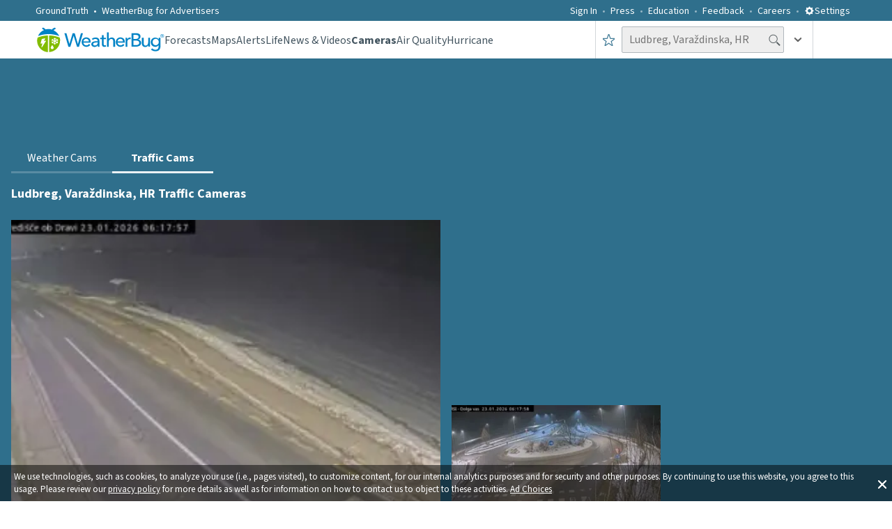

--- FILE ---
content_type: text/html; charset=utf-8
request_url: https://www.weatherbug.com/traffic-cam/ludbreg-varazdinska-hr
body_size: 33274
content:
<!DOCTYPE html><html lang="en-US"><head><meta charSet="utf-8"/><meta name="viewport" content="width=device-width, initial-scale=1, minimum-scale=1, maximum-scale=5"/><link rel="preload" as="image" imageSrcSet="/_next/image?url=https%3A%2F%2Fcmn-trffc.pulse.weatherbug.net%2Fmedia%2Ftrffc%2Fv2%2Fimg%2Flarge%3Fsystem%3Dweatherbug-web%26id%3D413319%26key%3D2c456af3185df7bff5ea6ca169eaada42cade23f5da909aeb7757f97a4f44d01%26rate%3D10000&amp;w=640&amp;q=75 640w, /_next/image?url=https%3A%2F%2Fcmn-trffc.pulse.weatherbug.net%2Fmedia%2Ftrffc%2Fv2%2Fimg%2Flarge%3Fsystem%3Dweatherbug-web%26id%3D413319%26key%3D2c456af3185df7bff5ea6ca169eaada42cade23f5da909aeb7757f97a4f44d01%26rate%3D10000&amp;w=750&amp;q=75 750w, /_next/image?url=https%3A%2F%2Fcmn-trffc.pulse.weatherbug.net%2Fmedia%2Ftrffc%2Fv2%2Fimg%2Flarge%3Fsystem%3Dweatherbug-web%26id%3D413319%26key%3D2c456af3185df7bff5ea6ca169eaada42cade23f5da909aeb7757f97a4f44d01%26rate%3D10000&amp;w=828&amp;q=75 828w, /_next/image?url=https%3A%2F%2Fcmn-trffc.pulse.weatherbug.net%2Fmedia%2Ftrffc%2Fv2%2Fimg%2Flarge%3Fsystem%3Dweatherbug-web%26id%3D413319%26key%3D2c456af3185df7bff5ea6ca169eaada42cade23f5da909aeb7757f97a4f44d01%26rate%3D10000&amp;w=1080&amp;q=75 1080w, /_next/image?url=https%3A%2F%2Fcmn-trffc.pulse.weatherbug.net%2Fmedia%2Ftrffc%2Fv2%2Fimg%2Flarge%3Fsystem%3Dweatherbug-web%26id%3D413319%26key%3D2c456af3185df7bff5ea6ca169eaada42cade23f5da909aeb7757f97a4f44d01%26rate%3D10000&amp;w=1200&amp;q=75 1200w, /_next/image?url=https%3A%2F%2Fcmn-trffc.pulse.weatherbug.net%2Fmedia%2Ftrffc%2Fv2%2Fimg%2Flarge%3Fsystem%3Dweatherbug-web%26id%3D413319%26key%3D2c456af3185df7bff5ea6ca169eaada42cade23f5da909aeb7757f97a4f44d01%26rate%3D10000&amp;w=1920&amp;q=75 1920w, /_next/image?url=https%3A%2F%2Fcmn-trffc.pulse.weatherbug.net%2Fmedia%2Ftrffc%2Fv2%2Fimg%2Flarge%3Fsystem%3Dweatherbug-web%26id%3D413319%26key%3D2c456af3185df7bff5ea6ca169eaada42cade23f5da909aeb7757f97a4f44d01%26rate%3D10000&amp;w=2048&amp;q=75 2048w, /_next/image?url=https%3A%2F%2Fcmn-trffc.pulse.weatherbug.net%2Fmedia%2Ftrffc%2Fv2%2Fimg%2Flarge%3Fsystem%3Dweatherbug-web%26id%3D413319%26key%3D2c456af3185df7bff5ea6ca169eaada42cade23f5da909aeb7757f97a4f44d01%26rate%3D10000&amp;w=3840&amp;q=75 3840w" imageSizes="(max-width: 720px) 70vw, 300px" fetchPriority="high"/><link rel="preload" as="image" imageSrcSet="/_next/image?url=https%3A%2F%2Fcmn-trffc.pulse.weatherbug.net%2Fmedia%2Ftrffc%2Fv2%2Fimg%2Flarge%3Fsystem%3Dweatherbug-web%26id%3D413318%26key%3D8642cb97d46738e21ad5aa5ff95b7f477b031e69940d02d6911f70f8df673ab0%26rate%3D10000&amp;w=640&amp;q=75 640w, /_next/image?url=https%3A%2F%2Fcmn-trffc.pulse.weatherbug.net%2Fmedia%2Ftrffc%2Fv2%2Fimg%2Flarge%3Fsystem%3Dweatherbug-web%26id%3D413318%26key%3D8642cb97d46738e21ad5aa5ff95b7f477b031e69940d02d6911f70f8df673ab0%26rate%3D10000&amp;w=750&amp;q=75 750w, /_next/image?url=https%3A%2F%2Fcmn-trffc.pulse.weatherbug.net%2Fmedia%2Ftrffc%2Fv2%2Fimg%2Flarge%3Fsystem%3Dweatherbug-web%26id%3D413318%26key%3D8642cb97d46738e21ad5aa5ff95b7f477b031e69940d02d6911f70f8df673ab0%26rate%3D10000&amp;w=828&amp;q=75 828w, /_next/image?url=https%3A%2F%2Fcmn-trffc.pulse.weatherbug.net%2Fmedia%2Ftrffc%2Fv2%2Fimg%2Flarge%3Fsystem%3Dweatherbug-web%26id%3D413318%26key%3D8642cb97d46738e21ad5aa5ff95b7f477b031e69940d02d6911f70f8df673ab0%26rate%3D10000&amp;w=1080&amp;q=75 1080w, /_next/image?url=https%3A%2F%2Fcmn-trffc.pulse.weatherbug.net%2Fmedia%2Ftrffc%2Fv2%2Fimg%2Flarge%3Fsystem%3Dweatherbug-web%26id%3D413318%26key%3D8642cb97d46738e21ad5aa5ff95b7f477b031e69940d02d6911f70f8df673ab0%26rate%3D10000&amp;w=1200&amp;q=75 1200w, /_next/image?url=https%3A%2F%2Fcmn-trffc.pulse.weatherbug.net%2Fmedia%2Ftrffc%2Fv2%2Fimg%2Flarge%3Fsystem%3Dweatherbug-web%26id%3D413318%26key%3D8642cb97d46738e21ad5aa5ff95b7f477b031e69940d02d6911f70f8df673ab0%26rate%3D10000&amp;w=1920&amp;q=75 1920w, /_next/image?url=https%3A%2F%2Fcmn-trffc.pulse.weatherbug.net%2Fmedia%2Ftrffc%2Fv2%2Fimg%2Flarge%3Fsystem%3Dweatherbug-web%26id%3D413318%26key%3D8642cb97d46738e21ad5aa5ff95b7f477b031e69940d02d6911f70f8df673ab0%26rate%3D10000&amp;w=2048&amp;q=75 2048w, /_next/image?url=https%3A%2F%2Fcmn-trffc.pulse.weatherbug.net%2Fmedia%2Ftrffc%2Fv2%2Fimg%2Flarge%3Fsystem%3Dweatherbug-web%26id%3D413318%26key%3D8642cb97d46738e21ad5aa5ff95b7f477b031e69940d02d6911f70f8df673ab0%26rate%3D10000&amp;w=3840&amp;q=75 3840w" imageSizes="(max-width: 720px) 70vw, 300px" fetchPriority="high"/><link rel="stylesheet" href="/_next/static/css/3c33fc16fdbda07b.css" data-precedence="next"/><link rel="stylesheet" href="/_next/static/css/db06288d1fa745cc.css" data-precedence="next"/><link rel="stylesheet" href="/_next/static/css/e98499a4bcf664d5.css" data-precedence="next"/><link rel="preload" as="script" fetchPriority="low" href="/_next/static/chunks/webpack-9a454bcd3a833e8c.js"/><script src="/_next/static/chunks/fd9d1056-ac4ff94aeaaf5fde.js" async=""></script><script src="/_next/static/chunks/7023-8b4e948f2258fd1d.js" async=""></script><script src="/_next/static/chunks/main-app-ce7baa2ed92aea95.js" async=""></script><script src="/_next/static/chunks/ea713405-e11bae8b44d699c4.js" async=""></script><script src="/_next/static/chunks/9183-3ec47498be4b8448.js" async=""></script><script src="/_next/static/chunks/1490-9462aad5d5303054.js" async=""></script><script src="/_next/static/chunks/7138-70a6b760a4595ea4.js" async=""></script><script src="/_next/static/chunks/4520-70577ddda41351c3.js" async=""></script><script src="/_next/static/chunks/6648-e954daef0851399e.js" async=""></script><script src="/_next/static/chunks/55-8645adcefed0565a.js" async=""></script><script src="/_next/static/chunks/7630-59b25aeff24133bf.js" async=""></script><script src="/_next/static/chunks/8206-9d9a2128902d3993.js" async=""></script><script src="/_next/static/chunks/1862-2c9b9bf1183db491.js" async=""></script><script src="/_next/static/chunks/1743-bd1cb8267dc22a27.js" async=""></script><script src="/_next/static/chunks/1532-1c4171cd83ecc66b.js" async=""></script><script src="/_next/static/chunks/9755-2286b1eb91ac6277.js" async=""></script><script src="/_next/static/chunks/9605-b009cde483e52815.js" async=""></script><script src="/_next/static/chunks/6860-b0e10ddf889f72d7.js" async=""></script><script src="/_next/static/chunks/4596-838bafa0f5493817.js" async=""></script><script src="/_next/static/chunks/8688-99aca3a7384d4f30.js" async=""></script><script src="/_next/static/chunks/app/traffic-cam/%5Bslug%5D/error-998e435853403f4a.js" async=""></script><script src="/_next/static/chunks/app/traffic-cam/error-ce931254f5c57531.js" async=""></script><script src="/_next/static/chunks/app/global-error-4a5a2d1abf51b822.js" async=""></script><script src="/_next/static/chunks/app/layout-ff01f4d6bae03a71.js" async=""></script><script src="/_next/static/chunks/c36f3faa-cc7271c643305a21.js" async=""></script><script src="/_next/static/chunks/2726-9d94fd76ffaa0892.js" async=""></script><script src="/_next/static/chunks/8268-4e0744aa737fd192.js" async=""></script><script src="/_next/static/chunks/4982-66ccc3921d9b909d.js" async=""></script><script src="/_next/static/chunks/520-9555c8c8632713d4.js" async=""></script><script src="/_next/static/chunks/39-ce9af5629e93616b.js" async=""></script><script src="/_next/static/chunks/app/traffic-cam/%5Bslug%5D/page-21b0da247218f6d8.js" async=""></script><meta name="theme-color" content="#95B55B"/><title>Ludbreg, Varaždinska, HR Live Traffic Cameras &amp; Local Road Conditions | WeatherBug</title><meta name="description" content="Access Ludbreg traffic cameras on demand with WeatherBug. Choose from several local traffic webcams across Ludbreg, Varaždinska, HR. Avoid traffic &amp; plan ahead!"/><meta name="application-name" content="WeatherBug"/><link rel="manifest" href="/wb_manifest.json" crossorigin="use-credentials"/><meta name="keywords" content="weather, traffic cam, traffic cams, traffic camera, cameras, traffic, live traffic, live cams"/><meta name="msapplication-TileColor" content="#ffffff"/><meta name="msapplication-TileImage" content="/images/mstile-144x144.png?v2"/><meta name="rating" content="General"/><meta name="X-UA-Compatible" content="IE=edge"/><meta name="google-play-app" content="com.aws.android"/><meta name="fb:app_id" content="117417386738"/><meta name="fb:pages" content="117417386738"/><link rel="canonical" href="https://www.weatherbug.com/traffic-cam/ludbreg-varazdinska-hr"/><meta name="apple-itunes-app" content="app-id=281940292"/><meta property="og:title" content="Ludbreg, Varaždinska, HR Live Traffic Cameras &amp; Local Road Conditions | WeatherBug"/><meta property="og:description" content="Access Ludbreg traffic cameras on demand with WeatherBug. Choose from several local traffic webcams across Ludbreg, Varaždinska, HR. Avoid traffic &amp; plan ahead!"/><meta name="twitter:card" content="summary_large_image"/><meta name="twitter:site" content="@weatherbug"/><meta name="twitter:creator" content="@weatherbug"/><meta name="twitter:title" content="Ludbreg, Varaždinska, HR Live Traffic Cameras &amp; Local Road Conditions | WeatherBug"/><meta name="twitter:description" content="Access Ludbreg traffic cameras on demand with WeatherBug. Choose from several local traffic webcams across Ludbreg, Varaždinska, HR. Avoid traffic &amp; plan ahead!"/><link rel="shortcut icon" href="/favicon.ico" type="image/x-icon"/><link rel="shortcut icon" href="/images/favicon-32x32.png" sizes="32x32" type="image/png"/><link rel="icon" href="/favicon.ico"/><link rel="icon" href="/images/favicon-16x16.png" sizes="16x16" type="image/png"/><link rel="icon" href="/images/favicon-32x32.png" sizes="32x32" type="image/png"/><link rel="icon" href="/images/favicon-96x96.png" sizes="96x96" type="image/png"/><link rel="icon" href="/images/favicon-160x160.png" sizes="160x160" type="image/png"/><link rel="icon" href="/images/favicon-196x196.png" sizes="196x196" type="image/png"/><link rel="apple-touch-icon" href="/images/apple-touch-icon-57x57.png" sizes="57x57" type="image/png"/><link rel="apple-touch-icon" href="/images/apple-touch-icon-60x60.png" sizes="60x60" type="image/png"/><link rel="apple-touch-icon" href="/images/apple-touch-icon-72x72.png" sizes="72x72" type="image/png"/><link rel="apple-touch-icon" href="/images/apple-touch-icon-76x76.png" sizes="76x76" type="image/png"/><link rel="apple-touch-icon" href="/images/apple-touch-icon-114x114.png" sizes="114x114" type="image/png"/><link rel="apple-touch-icon" href="/images/apple-touch-icon-120x120.png" sizes="120x120" type="image/png"/><link rel="apple-touch-icon" href="/images/apple-touch-icon-152x152.png" sizes="152x152" type="image/png"/><meta name="next-size-adjust"/><script src="/_next/static/chunks/polyfills-78c92fac7aa8fdd8.js" noModule=""></script><style data-styled="" data-styled-version="6.1.13">.dHJaYo{display:flex;width:100vw;}/*!sc*/
@media (min-width: 1031px){.dHJaYo{display:none;}}/*!sc*/
data-styled.g11[id="sc-6a251982-0"]{content:"dHJaYo,"}/*!sc*/
.hFyLjx{margin-top:0;position:relative;margin:20px 0 34px 0;line-height:1.25;font-weight:400;color:#435560;}/*!sc*/
@media (min-width: 1031px){.hFyLjx{font-size:34px;}}/*!sc*/
@media (min-width: 721px) and (max-width: 1030px){.hFyLjx{margin:20px 0 40px 0;font-size:28px;}}/*!sc*/
@media (max-width: 720px){.hFyLjx{font-size:23px;}}/*!sc*/
data-styled.g12[id="sc-f50baa4c-0"]{content:"hFyLjx,"}/*!sc*/
.ivxwsD{display:flex;flex-direction:column;justify-content:center;align-items:center;width:100%;height:auto;}/*!sc*/
data-styled.g13[id="sc-cdc49d20-0"]{content:"ivxwsD,"}/*!sc*/
.jUkLkk{display:flex;flex-direction:row;justify-content:flex-end;align-items:center;padding:5px;width:100%;}/*!sc*/
@media (min-width: 721px) and (max-width: 1030px){.jUkLkk{padding:12px;}}/*!sc*/
@media (max-width: 720px){.jUkLkk{justify-content:center;}}/*!sc*/
.IuGWn{display:flex;flex-direction:row;justify-content:flex-start;align-items:center;padding:5px;width:100%;}/*!sc*/
@media (min-width: 721px) and (max-width: 1030px){.IuGWn{padding:12px;}}/*!sc*/
@media (max-width: 720px){.IuGWn{justify-content:center;}}/*!sc*/
data-styled.g14[id="sc-cd2f4296-0"]{content:"jUkLkk,IuGWn,"}/*!sc*/
.cnUboj{display:flex;flex-direction:row;justify-content:flex-end;}/*!sc*/
@media (max-width: 720px){.cnUboj{justify-content:center;}}/*!sc*/
.pnvFc{display:flex;flex-direction:row;justify-content:flex-start;}/*!sc*/
@media (max-width: 720px){.pnvFc{justify-content:center;}}/*!sc*/
data-styled.g15[id="sc-cd2f4296-1"]{content:"cnUboj,pnvFc,"}/*!sc*/
.bxOxbW{display:flex;height:50px;position:relative;width:100%;justify-content:center;}/*!sc*/
@media (max-width: 720px){.bxOxbW{justify-content:center;align-items:center;}}/*!sc*/
data-styled.g16[id="sc-cd2f4296-2"]{content:"bxOxbW,"}/*!sc*/
.fxOTJt{display:grid;grid-template-columns:1fr 1fr;position:relative;font-size:0;align-items:center;width:100%;justify-content:center;}/*!sc*/
@media (max-width: 720px){.fxOTJt{grid-template-columns:1fr;align-items:center;}}/*!sc*/
data-styled.g17[id="sc-62e64088-0"]{content:"fxOTJt,"}/*!sc*/
.jgKxsJ{color:#ffffff80;text-decoration:none;cursor:pointer;}/*!sc*/
data-styled.g21[id="sc-903f478f-0"]{content:"jgKxsJ,"}/*!sc*/
.dLLqZT{color:#ffffff80;}/*!sc*/
data-styled.g22[id="sc-ca362d75-0"]{content:"dLLqZT,"}/*!sc*/
.kGREKR{font-size:16px;font-weight:400;line-height:1.25;color:#ffffff80;}/*!sc*/
data-styled.g24[id="sc-bc528c8d-0"]{content:"kGREKR,"}/*!sc*/
.ebPWKk{color:#ffffff80;text-decoration:none;cursor:pointer;}/*!sc*/
data-styled.g25[id="sc-bc528c8d-1"]{content:"ebPWKk,"}/*!sc*/
.jVurcD{color:#ffffff80;text-decoration:none;font-family:'__Source_Sans_3_dee724','__Source_Sans_3_Fallback_dee724',sans-serif;font-size:16px;}/*!sc*/
data-styled.g26[id="sc-3c6ac3b3-0"]{content:"jVurcD,"}/*!sc*/
.fxYdXz{display:flex;flex-direction:row;line-height:1.5;justify-content:flex-start;align-items:center;}/*!sc*/
.lcIaCo{display:flex;justify-content:flex-start;align-items:center;}/*!sc*/
data-styled.g27[id="sc-fe0fb91-0"]{content:"fxYdXz,lcIaCo,"}/*!sc*/
.eEIogU{display:none;}/*!sc*/
@media (min-width: 1031px){.eEIogU{display:flex;flex-direction:row;width:90%;height:auto;margin-top:23px;padding:0;justify-content:space-between;list-style-type:none;text-align:center;column-count:6;}}/*!sc*/
data-styled.g28[id="sc-630ed969-0"]{content:"eEIogU,"}/*!sc*/
.dxIMNc{display:none;}/*!sc*/
@media (min-width: 1031px){.dxIMNc{display:block;width:100%;height:auto;margin:0;padding:0;list-style-type:none;text-align:left;column-count:5;}}/*!sc*/
data-styled.g29[id="sc-72fe3681-0"]{content:"dxIMNc,"}/*!sc*/
.jOibbF{display:none;}/*!sc*/
@media (min-width: 1031px){.jOibbF{display:flex;flex-direction:column;width:100%;font-size:16px;font-weight:400;line-height:1.25;margin:25px auto;max-width:780px;}}/*!sc*/
data-styled.g30[id="sc-dff1331c-0"]{content:"jOibbF,"}/*!sc*/
.gjeLui{display:flex;flex-direction:column;-moz-box-pack:justify;justify-content:space-between;padding:36px 0;font-size:0px;width:100%;text-align:center;}/*!sc*/
@media (min-width: 721px) and (max-width: 1030px){.gjeLui{padding:48px 0;}}/*!sc*/
@media (max-width: 720px){.gjeLui{padding:16px 0 36px 0;margin-bottom:33px;}}/*!sc*/
data-styled.g31[id="sc-efeb1c17-0"]{content:"gjeLui,"}/*!sc*/
.BFAai{display:flex;width:100%;position:relative;justify-content:center;background-color:#2f6f8c;}/*!sc*/
data-styled.g32[id="sc-c1dc364a-0"]{content:"BFAai,"}/*!sc*/
.cfYtva{display:flex;flex-direction:column;width:100%;padding:0 10px;margin-left:auto;margin-right:auto;margin-bottom:9px;}/*!sc*/
@media (min-width: 1031px){.cfYtva{max-width:calc(8% + 1218px);padding:0 4%;}}/*!sc*/
@media (min-width: 721px) and (max-width: 1030px){.cfYtva{padding:0 15px;}}/*!sc*/
data-styled.g33[id="sc-c1dc364a-1"]{content:"cfYtva,"}/*!sc*/
.ctqRjc{display:flex;align-items:center;justify-content:center;background-color:#ffffff;border-radius:50%;width:60px;height:60px;}/*!sc*/
.fuDObL{display:flex;align-items:center;justify-content:center;background-color:#2f6f8c;border-radius:50%;width:60px;height:60px;}/*!sc*/
data-styled.g34[id="sc-11ddd303-0"]{content:"ctqRjc,fuDObL,"}/*!sc*/
.hWzzI{display:flex;text-decoration:none;width:auto;height:auto;}/*!sc*/
data-styled.g35[id="sc-b07db38b-0"]{content:"hWzzI,"}/*!sc*/
.oLUGh{display:flex;padding:36px 0px;width:100%;}/*!sc*/
@media (min-width: 721px) and (max-width: 1030px){.oLUGh{padding:48px 0;}}/*!sc*/
data-styled.g36[id="sc-1b7ff746-0"]{content:"oLUGh,"}/*!sc*/
.fIgCEJ{display:flex;flex-direction:column;width:100%;font-size:0px;white-space:nowrap;align-items:center;justify-content:space-between;}/*!sc*/
data-styled.g37[id="sc-1b7ff746-1"]{content:"fIgCEJ,"}/*!sc*/
.beFVon{margin-top:0;display:flex;flex-direction:column;justify-content:center;align-items:center;width:100%;margin-bottom:24px;font-size:22px;font-weight:400;color:#ffffff;}/*!sc*/
@media (min-width: 721px) and (max-width: 1030px){.beFVon{margin-bottom:0;}}/*!sc*/
data-styled.g38[id="sc-1b7ff746-2"]{content:"beFVon,"}/*!sc*/
.jQZznQ{display:flex;flex-direction:row;width:500px;justify-content:space-between;align-items:center;text-align:center;margin-top:9px;padding-left:0px;}/*!sc*/
@media (max-width: 720px){.jQZznQ{width:320px;justify-content:space-around;}}/*!sc*/
data-styled.g39[id="sc-1b7ff746-3"]{content:"jQZznQ,"}/*!sc*/
.dgIYsA{display:flex;width:100%;border-bottom:1px solid #0b2e4d;position:relative;background-color:#2f6f8c;}/*!sc*/
data-styled.g40[id="sc-65555518-0"]{content:"dgIYsA,"}/*!sc*/
.dlsGAZ{display:flex;width:100%;margin:0 auto 9px;}/*!sc*/
@media (min-width: 1031px){.dlsGAZ{max-width:calc(8% + 1218px);padding:0 4%;}}/*!sc*/
@media (min-width: 721px) and (max-width: 1030px){.dlsGAZ{padding:0 15px;}}/*!sc*/
data-styled.g41[id="sc-65555518-1"]{content:"dlsGAZ,"}/*!sc*/
.gPbOFK{list-style-type:none;display:flex;align-items:center;}/*!sc*/
.gPbOFK a{display:flex;color:#435560;text-decoration:none;cursor:pointer;font-family:'__Source_Sans_3_dee724','__Source_Sans_3_Fallback_dee724',sans-serif;font-weight:400;font-size:14px;align-items:center;color:#ffffff;font-weight:400;}/*!sc*/
.fnKFII{list-style-type:none;display:flex;align-items:center;}/*!sc*/
.fnKFII a{display:flex;color:#435560;text-decoration:none;cursor:pointer;font-family:'__Source_Sans_3_dee724','__Source_Sans_3_Fallback_dee724',sans-serif;font-weight:400;font-size:14px;align-items:center;font-size:16px;font-weight:400;}/*!sc*/
data-styled.g51[id="sc-71965a0-0"]{content:"gPbOFK,fnKFII,"}/*!sc*/
.fhNpGF{display:flex;align-items:center;}/*!sc*/
.fhNpGF a{display:flex;color:#435560;text-decoration:none;cursor:pointer;font-family:'__Source_Sans_3_dee724','__Source_Sans_3_Fallback_dee724',sans-serif;font-weight:400;font-size:14px;align-items:center;color:#ffffff;margin-left:25px;font-weight:400;}/*!sc*/
.fhNpGF a:after{content:' • ';color:#ffffff;margin:0 7px;}/*!sc*/
@media (min-width: 1031px){.fhNpGF a{margin-left:0px;}}/*!sc*/
.eJaIOW{display:flex;align-items:center;}/*!sc*/
.eJaIOW a{display:flex;color:#435560;text-decoration:none;cursor:pointer;font-family:'__Source_Sans_3_dee724','__Source_Sans_3_Fallback_dee724',sans-serif;font-weight:400;font-size:14px;align-items:center;color:#ffffff;font-weight:400;}/*!sc*/
data-styled.g52[id="sc-71965a0-1"]{content:"fhNpGF,eJaIOW,"}/*!sc*/
.gkOQaj{list-style-type:none;justify-content:center;display:flex;display:flex;color:#435560;text-decoration:none;cursor:pointer;font-family:'__Source_Sans_3_dee724','__Source_Sans_3_Fallback_dee724',sans-serif;font-weight:400;font-size:14px;align-items:center;color:#ffffff;height:100%;font-weight:400;}/*!sc*/
data-styled.g53[id="sc-ffe46bd5-0"]{content:"gkOQaj,"}/*!sc*/
.dGZsCk{display:flex;display:flex;color:#435560;text-decoration:none;cursor:pointer;font-family:'__Source_Sans_3_dee724','__Source_Sans_3_Fallback_dee724',sans-serif;font-weight:400;font-size:14px;align-items:center;font-size:28px;color:#ffffff;text-transform:uppercase;height:100%;font-weight:400;}/*!sc*/
data-styled.g54[id="sc-ffe46bd5-1"]{content:"dGZsCk,"}/*!sc*/
.knXumY{color:#ffffff;cursor:pointer;font-weight:400;font-size:14px;}/*!sc*/
@media (max-width: 720px){.knXumY{font-size:28px;font-weight:600;text-transform:uppercase;}}/*!sc*/
data-styled.g55[id="sc-8a1a0130-0"]{content:"knXumY,"}/*!sc*/
.fvwjyW{transition:all 0.25s ease-out;transform:rotate(0deg);}/*!sc*/
data-styled.g58[id="sc-726368c2-0"]{content:"fvwjyW,"}/*!sc*/
.jhdaoM{display:inline-block;position:relative;}/*!sc*/
data-styled.g62[id="sc-f74b0047-0"]{content:"jhdaoM,"}/*!sc*/
.kVNPlG{padding-left:10px;height:100%;display:flex;align-items:center;padding-right:10px;cursor:pointer;}/*!sc*/
.kVNPlG:hover{background-color:rgba(47, 111, 140, 0.05);}/*!sc*/
@media (max-width: 720px){.kVNPlG{padding-right:0;padding-left:0;width:100%;justify-content:center;}}/*!sc*/
data-styled.g77[id="sc-20483a80-0"]{content:"kVNPlG,"}/*!sc*/
.gFpngz{display:flex;position:relative;padding-left:16px;padding-right:16px;}/*!sc*/
@media (max-width: 720px){.gFpngz{padding-left:4px;padding-right:4px;}}/*!sc*/
data-styled.g80[id="sc-7900d1f0-0"]{content:"gFpngz,"}/*!sc*/
.iPDjJK{position:absolute;margin-top:7px;left:42.5%;display:inline-block;color:#ffffff;font-weight:600;font-size:17px;}/*!sc*/
@media (max-width: 720px){.iPDjJK{left:39%;margin-top:6.5px;}}/*!sc*/
data-styled.g81[id="sc-7900d1f0-1"]{content:"iPDjJK,"}/*!sc*/
.bRMIMp{font-size:16px;font-weight:400;padding:4px 25px 5px 10px;height:38px;color:#435560;background-color:#eeeeee;border:1px solid #b0b7bc;border-radius:2px;outline:none;}/*!sc*/
.bRMIMp ::placeholder{color:rgba(67,85,96,0.5);}/*!sc*/
@media (max-width: 720px){.bRMIMp{width:100%;}}/*!sc*/
data-styled.g91[id="sc-e3f682fa-0"]{content:"bRMIMp,"}/*!sc*/
.kdIpfF{display:flex;gap:16px;margin:0;color:#666666;padding-left:0px;padding-top:1px;list-style:none;white-space:nowrap;}/*!sc*/
data-styled.g102[id="sc-b11cea73-0"]{content:"kdIpfF,"}/*!sc*/
@media(max-width: 1136px){.gsMeEL{display:none;}}/*!sc*/
data-styled.g103[id="sc-b11cea73-1"]{content:"gsMeEL,"}/*!sc*/
html,body{height:auto;}/*!sc*/
html{box-sizing:border-box;font-family:'__Source_Sans_3_dee724','__Source_Sans_3_Fallback_dee724',sans-serif;font-size:100%;-ms-text-size-adjust:100%;-webkit-text-size-adjust:100%;}/*!sc*/
body{position:relative;color:#ffffff;padding:0;margin:0;}/*!sc*/
button,input,select,textarea{color:inherit;font:inherit;margin:0;}/*!sc*/
*,*:before,*:after{box-sizing:inherit;}/*!sc*/
input{line-height:normal;}/*!sc*/
input[type=search]{-webkit-appearance:textfield;box-sizing:content-box;}/*!sc*/
h1{font-size:2em;margin:0.67em 0;}/*!sc*/
small{font-size:80%;}/*!sc*/
data-styled.g111[id="sc-global-depKfX1"]{content:"sc-global-depKfX1,"}/*!sc*/
.ePfXZp{display:flex;width:100%;background-color:#ffffff;}/*!sc*/
data-styled.g115[id="sc-25a9e5bd-0"]{content:"ePfXZp,"}/*!sc*/
.iyRPFC{display:flex;flex-direction:column;width:100%;margin:0 auto 9px;padding:0 10px;}/*!sc*/
@media (min-width: 1031px){.iyRPFC{max-width:calc(8% + 1218px);padding:0 4%;}}/*!sc*/
@media (min-width: 721px) and (max-width: 1030px){.iyRPFC{padding:0 15px;}}/*!sc*/
data-styled.g116[id="sc-25a9e5bd-1"]{content:"iyRPFC,"}/*!sc*/
.zEZzd{display:flex;flex-direction:column;padding-top:60px;position:relative;text-align:center;}/*!sc*/
@media (max-width: 720px){.zEZzd{padding:44px 10px 0px;}}/*!sc*/
data-styled.g117[id="sc-25a9e5bd-2"]{content:"zEZzd,"}/*!sc*/
.gxpKqh{display:flex;flex-direction:column;width:100%;position:relative;}/*!sc*/
data-styled.g118[id="sc-ff19746a-0"]{content:"gxpKqh,"}/*!sc*/
.kHCCxo{font-family:'__Source_Sans_3_dee724','__Source_Sans_3_Fallback_dee724',sans-serif;display:flex;align-items:center;color:#ffffff;background:none;border:none;padding:0;cursor:pointer;}/*!sc*/
data-styled.g123[id="sc-db2b8c9-0"]{content:"kHCCxo,"}/*!sc*/
.fJtgeD{display:flex;align-items:center;justify-content:center;font-family:'__Source_Sans_3_dee724','__Source_Sans_3_Fallback_dee724',sans-serif;font-weight:400;font-size:14px;}/*!sc*/
data-styled.g124[id="sc-db2b8c9-1"]{content:"fJtgeD,"}/*!sc*/
.fChgbA{display:flex;align-items:center;}/*!sc*/
@media(max-width: 1136px){.fChgbA{display:none;}}/*!sc*/
data-styled.g132[id="sc-63ce7bfb-0"]{content:"fChgbA,"}/*!sc*/
.dKaRnB{display:none;}/*!sc*/
@media(max-width: 1136px){.dKaRnB{display:flex;align-items:center;justify-content:center;height:100%;}}/*!sc*/
data-styled.g133[id="sc-63ce7bfb-1"]{content:"dKaRnB,"}/*!sc*/
.bQuwpW{display:flex;margin-top:4px;}/*!sc*/
@media (max-width: 720px){.bQuwpW{display:none;margin-top:0;}}/*!sc*/
data-styled.g134[id="sc-63ce7bfb-2"]{content:"bQuwpW,"}/*!sc*/
.hOlhEL{display:flex;cursor:pointer;}/*!sc*/
data-styled.g135[id="sc-63ce7bfb-3"]{content:"hOlhEL,"}/*!sc*/
.elWmFJ{display:flex;align-items:center;position:relative;}/*!sc*/
@media (max-width: 720px){.elWmFJ{width:100%;}}/*!sc*/
data-styled.g146[id="sc-d7cec014-0"]{content:"elWmFJ,"}/*!sc*/
.laxCJr{display:flex;align-items:center;}/*!sc*/
@media (max-width: 720px){.laxCJr{width:100%;}}/*!sc*/
data-styled.g148[id="sc-d7cec014-2"]{content:"laxCJr,"}/*!sc*/
.jXiVLc{margin-left:-22px;transform:rotate(270deg);cursor:pointer;display:flex;}/*!sc*/
data-styled.g149[id="sc-d7cec014-3"]{content:"jXiVLc,"}/*!sc*/
.jLknee{display:flex;height:54px;align-items:center;position:relative;border-left:1px solid #d2d6d9;color:#435560;}/*!sc*/
@media (max-width: 720px){.jLknee{display:grid;grid-template-columns:23px 1fr 23px 33px;justify-content:center;width:100%;max-width:100%;border-left:none;gap:0.2rem;}}/*!sc*/
data-styled.g154[id="sc-cc2636b5-0"]{content:"jLknee,"}/*!sc*/
.bPIjMN{display:flex;padding-left:16px;padding-right:16px;cursor:pointer;height:56px;align-items:center;justify-content:center;margin-left:4px;}/*!sc*/
.bPIjMN:hover{background-color:rgba(47, 111, 140, 0.05);}/*!sc*/
@media (max-width: 720px){.bPIjMN{width:100%;padding:0;margin-left:0;}}/*!sc*/
data-styled.g155[id="sc-cc2636b5-1"]{content:"bPIjMN,"}/*!sc*/
.hOjKeH{display:flex;height:54px;border-left:1px solid #d2d6d9;align-items:center;}/*!sc*/
@media (max-width: 720px){.hOjKeH{border-left:none;width:100%;}}/*!sc*/
data-styled.g156[id="sc-cc2636b5-2"]{content:"hOjKeH,"}/*!sc*/
.fxtbqt{display:flex;height:100%;align-items:center;justify-content:center;}/*!sc*/
.fxtbqt:hover{background-color:rgba(47, 111, 140, 0.05);}/*!sc*/
data-styled.g157[id="sc-cc2636b5-3"]{content:"fxtbqt,"}/*!sc*/
.KDrJY{display:flex;width:100%;height:54px;background-color:#ffffff;font-family:'__Source_Sans_3_dee724','__Source_Sans_3_Fallback_dee724',sans-serif,sans-serif;padding-left:25px;justify-content:space-between;align-items:center;}/*!sc*/
@media (max-width: 720px){.KDrJY{margin:auto;max-width:100%;padding-left:3%;padding-right:3%;position:relative;}}/*!sc*/
@media (min-width: 1031px){.KDrJY{justify-content:center;padding-left:0px;}}/*!sc*/
data-styled.g158[id="sc-21170479-0"]{content:"KDrJY,"}/*!sc*/
.ercuzU{display:flex;justify-content:flex-start;align-items:center;gap:38px;}/*!sc*/
@media (max-width: 720px){.ercuzU{gap:0;}}/*!sc*/
data-styled.g159[id="sc-21170479-1"]{content:"ercuzU,"}/*!sc*/
.kfBbPd{display:flex;justify-content:space-between;align-items:center;width:100%;}/*!sc*/
@media (min-width: 1031px){.kfBbPd{max-width:calc(1218px + 8%);padding-left:4%;padding-right:4%;}}/*!sc*/
@media (max-width: 720px){.kfBbPd{gap:0.7rem;}}/*!sc*/
data-styled.g160[id="sc-21170479-2"]{content:"kfBbPd,"}/*!sc*/
.gQxrKm{display:flex;color:#ffffff;height:30px;flex:1 1 0%;justify-content:flex-end;align-items:center;margin:0px 9px 0px 0px;list-style:none;}/*!sc*/
.gQxrKm li:not(:last-child):after{content:'';display:flex;margin:3.5px 8px 2px;width:3px;height:3px;background-color:#ffffff;border-radius:50%;opacity:0.5;align-items:center;}/*!sc*/
@media (max-width: 720px){.gQxrKm{display:none;}}/*!sc*/
data-styled.g161[id="sc-24807b8e-0"]{content:"gQxrKm,"}/*!sc*/
.NJQMC{display:flex;justify-content:space-between;align-items:center;width:100%;height:30px;padding:7px 0px 6px 0px;background-color:#2f6f8c;}/*!sc*/
@media (max-width: 720px){.NJQMC{display:none;}}/*!sc*/
@media (min-width: 1031px){.NJQMC{justify-content:center;}}/*!sc*/
data-styled.g162[id="sc-5de2c2cc-0"]{content:"NJQMC,"}/*!sc*/
.HsIVM{display:flex;align-items:center;width:100%;}/*!sc*/
@media (min-width: 1031px){.HsIVM{max-width:calc(1218px + 8%);padding-left:4%;padding-right:4%;}}/*!sc*/
data-styled.g163[id="sc-5de2c2cc-1"]{content:"HsIVM,"}/*!sc*/
.khLBUv{display:flex;width:100%;height:100%;justify-content:center;align-items:center;}/*!sc*/
data-styled.g164[id="sc-b88157b7-0"]{content:"khLBUv,"}/*!sc*/
.hOBKgX{display:flex;justify-content:center;width:728px;height:90px;}/*!sc*/
@media (max-width: 720px){.hOBKgX{width:320px;height:50px;}}/*!sc*/
data-styled.g165[id="sc-b88157b7-1"]{content:"hOBKgX,"}/*!sc*/
.iOsCYV{display:flex;justify-content:center;width:300px;height:250px;}/*!sc*/
data-styled.g166[id="sc-b88157b7-2"]{content:"iOsCYV,"}/*!sc*/
.hCWuMt{position:fixed;display:flex;flex-direction:column;width:100%;bottom:0;right:0;left:0;z-index:99;}/*!sc*/
data-styled.g170[id="sc-4a67de82-0"]{content:"hCWuMt,"}/*!sc*/
.fqURmG{text-align:center;text-decoration:none;color:white;font-size:16px;padding:14px 20px;}/*!sc*/
@media (min-width: 1031px){.fqURmG{padding:8px 20px;}}/*!sc*/
data-styled.g185[id="sc-ec273cf1-0"]{content:"fqURmG,"}/*!sc*/
.eLposO{display:flex;justify-content:center;align-items:center;border-bottom:3px solid rgba(255, 255, 255, 0.2);transition:color 0.15s ease-in-out,border-bottom-color 0.15s ease-in-out;font-weight:400;}/*!sc*/
.eLposO:hover{color:rgba(255,255,255,0.5);border-bottom-color:rgba(255,255,255,0.5);}/*!sc*/
.eHNKtB{display:flex;justify-content:center;align-items:center;border-bottom:3px solid rgba(255, 255, 255, 0.9);transition:color 0.15s ease-in-out,border-bottom-color 0.15s ease-in-out;font-weight:800;}/*!sc*/
.eHNKtB:hover{color:rgba(255,255,255,0.5);border-bottom-color:rgba(255,255,255,0.5);}/*!sc*/
data-styled.g186[id="sc-ec273cf1-1"]{content:"eLposO,eHNKtB,"}/*!sc*/
.EXNtI{display:grid;width:100%;background-color:#2f6f8c;grid-template-rows:auto;gap:1rem;overflow-x:hidden;overflow-y:hidden;}/*!sc*/
data-styled.g567[id="sc-76642e5c-1"]{content:"EXNtI,"}/*!sc*/
.izbQLO{display:grid;width:100%;box-sizing:border-box;grid-template-areas:'topBannerAdGridWrapper' 'subNavGridWrapper' 'landingPageGridAreaContentWrapper';grid-template-columns:1fr;grid-template-rows:90px 45px 1fr;gap:1rem;}/*!sc*/
@media (max-width: 720px){.izbQLO{grid-template-areas:'subNavGridWrapper' 'mobileBannerAdGridWrapper' 'landingPageGridAreaContentWrapper';grid-template-columns:1fr;grid-template-rows:45px 50px 1fr;padding:3px;gap:0.75rem;}}/*!sc*/
data-styled.g568[id="sc-76642e5c-2"]{content:"izbQLO,"}/*!sc*/
.eAgaFb{grid-area:topBannerAdGridWrapper;width:100%;height:90px;display:block;}/*!sc*/
@media (max-width: 720px){.eAgaFb{display:none;}}/*!sc*/
data-styled.g569[id="sc-76642e5c-3"]{content:"eAgaFb,"}/*!sc*/
.dJpNlE{grid-area:mobileBannerAdGridWrapper;width:100%;height:50px;display:none;}/*!sc*/
@media (max-width: 720px){.dJpNlE{display:block;}}/*!sc*/
data-styled.g570[id="sc-76642e5c-4"]{content:"dJpNlE,"}/*!sc*/
.kZPGDN{grid-area:subNavGridWrapper;min-width:239px;max-width:290px;min-height:45px;}/*!sc*/
@media (max-width: 720px){.kZPGDN{min-width:290px;width:100%;}}/*!sc*/
data-styled.g571[id="sc-76642e5c-5"]{content:"kZPGDN,"}/*!sc*/
.eFfESp{grid-area:landingPageGridAreaContentWrapper;width:100%;height:100%;}/*!sc*/
data-styled.g572[id="sc-76642e5c-6"]{content:"eFfESp,"}/*!sc*/
.fQfOEp{display:grid;width:100%;height:auto;position:relative;}/*!sc*/
data-styled.g574[id="sc-76642e5c-8"]{content:"fQfOEp,"}/*!sc*/
.ecpsAl{display:grid;padding:1rem;width:100%;max-width:1280px;margin:0 auto;position:relative;z-index:1;}/*!sc*/
@media (min-width: 721px) and (max-width: 1030px){.ecpsAl{margin:0;padding-left:2%;padding-right:2%;padding-top:8px;padding-bottom:8px;max-width:100%;}}/*!sc*/
@media (max-width: 720px){.ecpsAl{margin:0;padding-left:3%;padding-right:3%;padding-top:8px;padding-bottom:8px;max-width:100%;}}/*!sc*/
data-styled.g575[id="sc-76642e5c-9"]{content:"ecpsAl,"}/*!sc*/
.dZGyDb{display:grid;grid-template-areas:'headerInfo' 'camerasListView';grid-template-columns:1fr;grid-template-rows:33px 1fr;gap:16px;}/*!sc*/
data-styled.g576[id="sc-76642e5c-10"]{content:"dZGyDb,"}/*!sc*/
.FmndZ{grid-area:headerInfo;width:100%;height:100%;}/*!sc*/
data-styled.g583[id="sc-76642e5c-17"]{content:"FmndZ,"}/*!sc*/
.gVvdde{display:flex;flex-direction:row;align-items:center;justify-content:flex-start;width:100%;height:auto;margin:0;font-size:1.125rem;line-height:1.5rem;font-weight:bold;font-style:normal;font-family:'__Source_Sans_3_dee724','__Source_Sans_3_Fallback_dee724',sans-serif;text-transform:capitalize;}/*!sc*/
data-styled.g584[id="sc-76642e5c-18"]{content:"gVvdde,"}/*!sc*/
.fCevzb{grid-area:camerasListView;width:100%;height:100%;}/*!sc*/
data-styled.g585[id="sc-76642e5c-19"]{content:"fCevzb,"}/*!sc*/
.gURuaN{display:grid;grid-template-columns:repeat(auto-fill,minmax(300px,1fr));grid-auto-rows:minmax(250px,auto);margin:0;padding:0;list-style:none;gap:16px;}/*!sc*/
.gURuaN #banner-ad-grid-movable-300x250-10{display:none;}/*!sc*/
.gURuaN #banner-ad-grid-movable-300x250-20{display:none;}/*!sc*/
@media (min-width:721px) and (max-width:969px){.gURuaN #banner-ad-grid-movable-300x250-4{display:grid;grid-column:2/3;grid-row:6/7;}.gURuaN #banner-ad-grid-movable-300x250-9{grid-column:2/3;grid-row:9/10;}.gURuaN #banner-ad-grid-movable-300x250-10{display:none;}.gURuaN #banner-ad-grid-movable-300x250-14{display:grid;grid-column:2/3;grid-row:13/14;}.gURuaN #banner-ad-grid-movable-300x250-19{grid-column:2/3;grid-row:16/17;}.gURuaN #banner-ad-grid-movable-300x250-20{display:none;}.gURuaN #banner-ad-grid-movable-300x250-24{display:grid;grid-column:2/3;grid-row:20/21;}.gURuaN #banner-ad-grid-movable-300x250-28{display:none;}}/*!sc*/
@media (min-width:970px) and (max-width:1269px){.gURuaN #banner-ad-grid-movable-300x250-4{display:grid;grid-column:3/4;grid-row:4/5;}.gURuaN #banner-ad-grid-movable-300x250-9{grid-column:3/4;grid-row:6/7;}.gURuaN #banner-ad-grid-movable-300x250-10{display:none;}.gURuaN #banner-ad-grid-movable-300x250-14{display:grid;grid-column:3/4;grid-row:9/10;}.gURuaN #banner-ad-grid-movable-300x250-19{grid-column:3/4;grid-row:11/12;}.gURuaN #banner-ad-grid-movable-300x250-20{display:none;}.gURuaN #banner-ad-grid-movable-300x250-24{display:grid;grid-column:3/4;grid-row:14/15;}}/*!sc*/
@media (min-width:1270px){.gURuaN #banner-ad-grid-movable-300x250-4{display:none;}.gURuaN #banner-ad-grid-movable-300x250-9{grid-column:4/5;grid-row:4/5;}.gURuaN #banner-ad-grid-movable-300x250-10{display:grid;grid-column:1/2;grid-row:6/7;}.gURuaN #banner-ad-grid-movable-300x250-14{display:none;}.gURuaN #banner-ad-grid-movable-300x250-19{grid-column:4/5;grid-row:8/9;}.gURuaN #banner-ad-grid-movable-300x250-20{display:grid;grid-column:1/2;grid-row:10/11;}.gURuaN #banner-ad-grid-movable-300x250-24{display:none;}}/*!sc*/
data-styled.g586[id="sc-76642e5c-20"]{content:"gURuaN,"}/*!sc*/
.eMursj{display:flex;justify-content:center;align-items:center;width:100%;height:100%;}/*!sc*/
data-styled.g594[id="sc-76642e5c-28"]{content:"eMursj,"}/*!sc*/
.hNqAlL{display:flex;flex-direction:column;justify-content:center;align-items:center;width:100%;height:100%;}/*!sc*/
data-styled.g597[id="sc-76642e5c-31"]{content:"hNqAlL,"}/*!sc*/
.gQRelI{display:flex;flex-direction:row;justify-content:center;align-items:center;width:100%;height:100%;}/*!sc*/
data-styled.g598[id="sc-76642e5c-32"]{content:"gQRelI,"}/*!sc*/
.loaYUs{display:flex;align-items:center;width:100%;height:45px;max-height:47px;}/*!sc*/
data-styled.g601[id="sc-275df734-0"]{content:"loaYUs,"}/*!sc*/
.gLhZTZ{display:flex;align-items:center;width:100%;min-width:270px;height:100%;}/*!sc*/
data-styled.g602[id="sc-275df734-1"]{content:"gLhZTZ,"}/*!sc*/
.eILgov{display:grid;grid-template-columns:repeat(2,1fr);width:100%;list-style:none;padding:0;margin:0;}/*!sc*/
data-styled.g603[id="sc-275df734-2"]{content:"eILgov,"}/*!sc*/
.jKHcii{display:flex;flex-direction:column;width:max(100%,300px);height:max(100%,250px);overflow:hidden;position:relative;}/*!sc*/
data-styled.g633[id="sc-d7ea4a91-0"]{content:"jKHcii,"}/*!sc*/
.gGnlld{display:flex;flex-direction:column;text-decoration:none;width:100%;height:100%;}/*!sc*/
data-styled.g634[id="sc-d7ea4a91-1"]{content:"gGnlld,"}/*!sc*/
.jyrYLp{position:relative;width:100%;height:80%;overflow:hidden;}/*!sc*/
data-styled.g635[id="sc-d7ea4a91-2"]{content:"jyrYLp,"}/*!sc*/
.emujnh{display:grid;grid-template-columns:36px 1fr;align-items:center;height:20%;padding:3px 9px;gap:9px;background-color:#ffffff;}/*!sc*/
data-styled.g636[id="sc-d7ea4a91-3"]{content:"emujnh,"}/*!sc*/
.jflBNa{display:flex;justify-content:center;align-items:center;width:36px;height:36px;min-width:36px;background-color:#7fb322;border-radius:50%;}/*!sc*/
data-styled.g637[id="sc-d7ea4a91-4"]{content:"jflBNa,"}/*!sc*/
.iytsQS{display:flex;align-items:center;justify-content:center;height:100%;font-weight:600;font-size:1.125rem;color:#ffffff;font-family:'__Source_Sans_3_dee724','__Source_Sans_3_Fallback_dee724',sans-serif;font-style:normal;}/*!sc*/
data-styled.g638[id="sc-d7ea4a91-5"]{content:"iytsQS,"}/*!sc*/
.eVtMYn{display:flex;flex-direction:column;overflow:hidden;gap:5px;}/*!sc*/
data-styled.g639[id="sc-d7ea4a91-6"]{content:"eVtMYn,"}/*!sc*/
.dlTPNu{display:block;font-family:'__Source_Sans_3_dee724','__Source_Sans_3_Fallback_dee724',sans-serif;font-style:normal;color:#333333;width:100%;height:50%;white-space:nowrap;overflow:hidden;text-overflow:ellipsis;font-size:1.5rem;line-height:1.5rem;font-weight:600;margin:0;}/*!sc*/
@media (max-width: 720px){.dlTPNu{font-size:1rem;line-height:1.25rem;}}/*!sc*/
.kQUeSP{display:block;font-family:'__Source_Sans_3_dee724','__Source_Sans_3_Fallback_dee724',sans-serif;font-style:normal;color:#333333;width:100%;height:50%;white-space:nowrap;overflow:hidden;text-overflow:ellipsis;font-size:1rem;line-height:1.25rem;font-weight:600;margin:0;}/*!sc*/
@media (max-width: 720px){.kQUeSP{font-size:1rem;line-height:1.25rem;}}/*!sc*/
data-styled.g640[id="sc-d7ea4a91-7"]{content:"dlTPNu,kQUeSP,"}/*!sc*/
.cYwuPf{display:block;font-family:'__Source_Sans_3_dee724','__Source_Sans_3_Fallback_dee724',sans-serif;font-style:normal;color:#888888;width:100%;height:50%;white-space:nowrap;overflow:hidden;text-overflow:ellipsis;font-size:0.75rem;line-height:1rem;font-weight:600;margin:0;}/*!sc*/
data-styled.g641[id="sc-d7ea4a91-8"]{content:"cYwuPf,"}/*!sc*/
.gqVoFV{display:grid;grid-column:span 2;grid-row:span 2;gap:16px;}/*!sc*/
@media (max-width: 720px){.gqVoFV{grid-column:span 1;grid-row:span 1;gap:9px;}}/*!sc*/
data-styled.g642[id="sc-b6452af7-0"]{content:"gqVoFV,"}/*!sc*/
</style></head><body><!--$--><!--/$--><div class="sc-6a251982-0 dHJaYo"></div><nav aria-label="Utility Menu" class="sc-5de2c2cc-0 NJQMC"><div class="sc-5de2c2cc-1 HsIVM"><div class="sc-71965a0-1 fhNpGF"><a target="_self" href="https://www.groundtruth.com">GroundTruth</a></div><div class="sc-71965a0-1 eJaIOW"><a target="_blank" href="https://ads.weatherbug.com">WeatherBug for Advertisers</a></div><ul class="sc-24807b8e-0 gQxrKm"><li class="sc-ffe46bd5-0 gkOQaj"><div class="sc-f74b0047-0 jhdaoM"><span class="sc-8a1a0130-0 knXumY">Sign In</span></div></li><li class="sc-71965a0-0 gPbOFK"><a target="_self" href="/press">Press</a></li><li class="sc-71965a0-0 gPbOFK"><a target="_self" href="/education">Education</a></li><li class="sc-71965a0-0 gPbOFK"><a target="_self" href="mailto:customerfeedback@weatherbug.com">Feedback</a></li><li class="sc-71965a0-0 gPbOFK"><a target="_self" href="https://www.groundtruth.com/jobs/?job-company=4780">Careers</a></li><div class="sc-db2b8c9-1 fJtgeD"><button class="sc-db2b8c9-0 kHCCxo"><svg width="15" height="15" fill="#ffffff" viewBox="0 0 512 512"><path d="M462,280.72v-49.44l-46.414-16.48c-3.903-15.098-9.922-29.343-17.675-42.447l0.063-0.064l21.168-44.473l-34.96-34.96 l-44.471,21.167l-0.064,0.064c-13.104-7.753-27.352-13.772-42.447-17.673L280.72,50h-49.44L214.8,96.415 c-15.096,3.9-29.343,9.919-42.447,17.675l-0.064-0.066l-44.473-21.167l-34.96,34.96l21.167,44.473l0.066,0.064 c-7.755,13.104-13.774,27.352-17.675,42.447L50,231.28v49.44l46.415,16.48c3.9,15.096,9.921,29.343,17.675,42.447l-0.066,0.064 l-21.167,44.471l34.96,34.96l44.473-21.168l0.064-0.063c13.104,7.753,27.352,13.771,42.447,17.675L231.28,462h49.44l16.48-46.414 c15.096-3.903,29.343-9.922,42.447-17.675l0.064,0.063l44.471,21.168l34.96-34.96l-21.168-44.471l-0.063-0.064 c7.753-13.104,13.771-27.352,17.675-42.447L462,280.72z M256,338.4c-45.509,0-82.4-36.892-82.4-82.4c0-45.509,36.891-82.4,82.4-82.4 c45.509,0,82.4,36.891,82.4,82.4C338.4,301.509,301.509,338.4,256,338.4z"></path></svg>Settings</button></div></ul></div></nav><header class="sc-21170479-0 KDrJY"><div class="sc-21170479-2 kfBbPd"><nav aria-label="Primary" class="sc-21170479-1 ercuzU"><a title="WeatherBug" class="sc-63ce7bfb-0 fChgbA" href="/weather-forecast/now"><svg width="185" height="40" x="0px" y="0px" viewBox="0 0 185 40"><g id="Page-1"><g id="Style-Guide" transform="translate(-119.000000, -6817.000000)"><g id="HEADER" transform="translate(0.000000, 6506.000000)"><g id="_x2F__x2F_-HEADER-V2" transform="translate(0.000000, 271.000000)"><g id="Site-Map-Bar-V2-Copy"><g id="dropdown-_x2B_-WB-logo-white-Copy" transform="translate(119.000000, 40.000000)"><g id="WB_RGB-Copy-2"><g id="Group"><g id="Shape" transform="translate(41.341430, 8.652857)"><path fill="#0083C6" d="M7.3,17.5L7.3,17.5l4.6-15.4h3l4.5,15.4h0.1l4.3-15.4h2.9l-5.7,19.4h-2.8L13.4,5.9h-0.1L8.6,21.5H5.8 L0.1,2.1H3L7.3,17.5L7.3,17.5z"></path><path fill="#0083C6" d="M37.7,14.9v0.4c0,0.1,0,0.3,0,0.4H27.4c0,0.5,0.1,1.1,0.4,1.5c0.2,0.5,0.5,0.9,0.9,1.2 c0.4,0.4,0.8,0.6,1.3,0.8c0.5,0.2,1,0.3,1.6,0.3c0.9,0,1.6-0.2,2.3-0.6c0.6-0.4,1.1-0.8,1.5-1.4l1.8,1.4 c-0.7,0.9-1.5,1.6-2.4,2c-0.9,0.4-2,0.7-3.1,0.7c-1,0-1.9-0.2-2.7-0.5c-0.8-0.3-1.6-0.8-2.2-1.4c-0.6-0.6-1.1-1.3-1.4-2.1 c-0.3-0.8-0.5-1.8-0.5-2.8c0-1,0.2-1.9,0.5-2.8c0.3-0.8,0.8-1.6,1.4-2.2C27.3,9.4,28,9,28.8,8.6s1.7-0.5,2.7-0.5 c0.9,0,1.8,0.2,2.6,0.5c0.8,0.3,1.4,0.8,2,1.3c0.5,0.6,1,1.3,1.2,2.1C37.6,12.9,37.7,13.8,37.7,14.9L37.7,14.9z M35.1,13.8 c0-0.5-0.1-1-0.3-1.4c-0.2-0.4-0.4-0.8-0.7-1.2c-0.3-0.3-0.7-0.6-1.1-0.8c-0.4-0.2-1-0.3-1.6-0.3c-0.5,0-1.1,0.1-1.5,0.3 c-0.5,0.2-0.9,0.5-1.3,0.8c-0.4,0.3-0.6,0.7-0.9,1.2c-0.2,0.4-0.4,0.9-0.4,1.4H35.1L35.1,13.8z"></path><path fill="#0083C6" d="M47.8,13.1c0-1-0.3-1.7-0.9-2.1c-0.6-0.5-1.4-0.7-2.3-0.7c-0.7,0-1.4,0.1-2.1,0.4 c-0.6,0.3-1.2,0.6-1.6,1.1l-1.4-1.6C40.2,9.5,41,9,41.9,8.7s1.9-0.5,3-0.5c0.9,0,1.7,0.1,2.4,0.4C48,8.8,48.5,9.2,49,9.6 c0.4,0.5,0.8,1,1,1.6c0.2,0.6,0.3,1.3,0.3,2v5.7c0,0.4,0,0.9,0,1.4c0,0.5,0.1,0.9,0.1,1.2h-2.3c-0.1-0.6-0.2-1.2-0.2-1.9 h-0.1c-0.5,0.7-1.1,1.2-1.8,1.6c-0.7,0.4-1.6,0.6-2.6,0.6c-0.5,0-1-0.1-1.6-0.2c-0.6-0.1-1.1-0.4-1.5-0.7 c-0.5-0.3-0.8-0.7-1.1-1.2c-0.3-0.5-0.5-1.1-0.5-1.9c0-1,0.3-1.8,0.8-2.3c0.5-0.6,1.2-1,2.1-1.3s1.8-0.5,2.9-0.6 c1.1-0.1,2.2-0.1,3.3-0.1L47.8,13.1L47.8,13.1z M47.2,15.3c-0.6,0-1.3,0-2,0.1c-0.7,0.1-1.3,0.2-1.9,0.3s-1,0.4-1.4,0.7 c-0.4,0.3-0.5,0.8-0.5,1.3c0,0.4,0.1,0.7,0.2,1c0.2,0.3,0.4,0.5,0.6,0.6c0.3,0.2,0.5,0.3,0.8,0.3c0.3,0.1,0.6,0.1,1,0.1 c1.2,0,2.1-0.4,2.8-1.1c0.6-0.7,1-1.6,1-2.7v-0.7H47.2L47.2,15.3z"></path><path fill="#0083C6" d="M59.8,10.6h-3.4v6.7c0,0.8,0.1,1.3,0.4,1.7c0.3,0.3,0.8,0.5,1.4,0.5c0.2,0,0.5,0,0.8-0.1 c0.3,0,0.5-0.1,0.7-0.2l0.1,2.1c-0.3,0.1-0.7,0.2-1,0.3c-0.4,0.1-0.8,0.1-1.2,0.1c-1.2,0-2.2-0.3-2.8-1c-0.6-0.7-1-1.7-1-3 v-7h-2.5V8.5h2.5V4.8h2.5v3.7h3.4V10.6L59.8,10.6z"></path><path fill="#0083C6" d="M63.8,10.5c0.3-0.6,0.8-1.2,1.6-1.6c0.7-0.5,1.6-0.7,2.5-0.7c0.8,0,1.6,0.1,2.2,0.4 c0.6,0.3,1.1,0.7,1.5,1.1c0.4,0.5,0.7,1,0.9,1.7c0.2,0.6,0.3,1.3,0.3,2.1v8h-2.6v-7.2c0-0.5,0-1-0.1-1.5 c-0.1-0.5-0.2-0.9-0.5-1.3c-0.2-0.4-0.5-0.7-0.9-0.9c-0.4-0.2-0.9-0.3-1.5-0.3c-1,0-1.9,0.4-2.5,1.2c-0.7,0.8-1,1.8-1,3.1 v6.9h-2.6V0.8h2.6L63.8,10.5L63.8,10.5L63.8,10.5z"></path><path fill="#0083C6" d="M86.8,14.9v0.4c0,0.1,0,0.3,0,0.4H76.4c0,0.5,0.1,1.1,0.4,1.5c0.2,0.5,0.5,0.9,0.9,1.2 c0.4,0.4,0.8,0.6,1.3,0.8c0.5,0.2,1,0.3,1.6,0.3c0.9,0,1.6-0.2,2.3-0.6s1.1-0.8,1.5-1.4l1.8,1.4c-0.7,0.9-1.5,1.6-2.4,2 c-0.9,0.4-2,0.7-3.1,0.7c-1,0-1.9-0.2-2.7-0.5c-0.8-0.3-1.6-0.8-2.2-1.4c-0.6-0.6-1.1-1.3-1.4-2.1C74,16.9,73.8,16,73.8,15 c0-1,0.2-1.9,0.5-2.8c0.3-0.8,0.8-1.6,1.4-2.2C76.3,9.4,77,9,77.8,8.6c0.8-0.3,1.7-0.5,2.7-0.5c1,0,1.8,0.2,2.6,0.5 c0.8,0.3,1.4,0.8,2,1.3c0.5,0.6,1,1.3,1.2,2.1C86.6,12.9,86.8,13.8,86.8,14.9L86.8,14.9z M84.1,13.8c0-0.5-0.1-1-0.3-1.4 c-0.2-0.4-0.4-0.8-0.7-1.2c-0.3-0.3-0.7-0.6-1.1-0.8c-0.4-0.2-1-0.3-1.6-0.3c-0.5,0-1.1,0.1-1.5,0.3 c-0.5,0.2-0.9,0.5-1.3,0.8c-0.4,0.3-0.6,0.7-0.9,1.2c-0.2,0.4-0.4,0.9-0.4,1.4H84.1L84.1,13.8z"></path><path fill="#0083C6" d="M87.8,9.9c0-0.5,0-1-0.1-1.4h2.4c0,0.3,0.1,0.7,0.1,1.1c0,0.4,0,0.8,0,1.1h0.1 c0.4-0.8,0.9-1.4,1.6-1.8c0.7-0.5,1.5-0.7,2.4-0.7c0.4,0,0.7,0,1,0.1l-0.1,2.4c-0.4-0.1-0.8-0.1-1.2-0.1 c-0.6,0-1.2,0.1-1.6,0.3c-0.5,0.2-0.8,0.5-1.1,0.9c-0.3,0.4-0.5,0.8-0.7,1.3c-0.1,0.5-0.2,1-0.2,1.6v6.8h-2.6V11.3 C87.8,10.9,87.8,10.5,87.8,9.9L87.8,9.9z"></path><path fill="#0083C6" d="M96.5,2.1h6.7c0.7,0,1.5,0.1,2.2,0.2c0.7,0.2,1.4,0.4,2,0.8c0.6,0.4,1,0.9,1.4,1.5 c0.4,0.6,0.5,1.4,0.5,2.3c0,1.1-0.3,2-0.9,2.7c-0.6,0.7-1.4,1.2-2.5,1.5v0.1c0.6,0.1,1.2,0.2,1.7,0.5c0.5,0.2,1,0.6,1.4,1 c0.4,0.4,0.7,0.9,0.9,1.4c0.2,0.5,0.3,1.2,0.3,1.8c0,0.9-0.2,1.7-0.6,2.4c-0.4,0.7-0.9,1.3-1.6,1.7c-0.7,0.4-1.4,0.8-2.3,1 c-0.9,0.2-1.8,0.3-2.8,0.3h-6.4L96.5,2.1L96.5,2.1z M99.2,10.3h3.5c0.5,0,1-0.1,1.5-0.2c0.5-0.1,0.9-0.3,1.2-0.5 c0.3-0.2,0.6-0.6,0.8-0.9c0.2-0.4,0.3-0.8,0.3-1.4c0-1-0.4-1.8-1.1-2.2s-1.8-0.7-3.1-0.7h-3.1V10.3L99.2,10.3z M99.2,19.2 h3.4c0.6,0,1.1,0,1.7-0.2c0.6-0.1,1.1-0.3,1.6-0.5c0.5-0.3,0.8-0.6,1.1-1c0.3-0.4,0.4-1,0.4-1.6c0-1.1-0.4-2-1.2-2.5 c-0.8-0.5-1.9-0.8-3.4-0.8h-3.6L99.2,19.2L99.2,19.2z"></path><path fill="#0083C6" d="M120.6,21.5c0-0.3-0.1-0.7-0.1-1.1c0-0.4,0-0.8,0-1h-0.1c-0.3,0.7-0.9,1.3-1.7,1.8 c-0.8,0.5-1.6,0.7-2.6,0.7c-0.8,0-1.6-0.1-2.2-0.4c-0.6-0.3-1.1-0.7-1.5-1.1c-0.4-0.5-0.7-1-0.9-1.7 c-0.2-0.6-0.3-1.3-0.3-2.1v-8h2.6v7.2c0,0.5,0,1,0.1,1.5c0.1,0.5,0.2,0.9,0.5,1.3c0.2,0.4,0.5,0.7,0.9,0.9 c0.4,0.2,0.9,0.3,1.5,0.3c1,0,1.9-0.4,2.5-1.2s1-1.8,1-3.1V8.5h2.6v10.2c0,0.3,0,0.8,0,1.3c0,0.5,0,1,0.1,1.4H120.6 L120.6,21.5z"></path><path fill="#0083C6" d="M125.9,23.7c0.6,0.6,1.3,1.1,2.1,1.5c0.8,0.4,1.7,0.6,2.6,0.6c0.9,0,1.6-0.1,2.2-0.4 c0.6-0.2,1.1-0.6,1.4-1c0.4-0.4,0.6-0.9,0.8-1.5c0.2-0.6,0.2-1.2,0.2-1.9v-1.7h-0.1c-0.5,0.7-1.1,1.3-1.9,1.7 s-1.7,0.6-2.6,0.6c-1,0-1.9-0.2-2.7-0.5c-0.8-0.3-1.5-0.8-2.1-1.4s-1-1.3-1.3-2.1c-0.3-0.8-0.5-1.7-0.5-2.6 s0.2-1.8,0.5-2.6c0.3-0.8,0.7-1.5,1.3-2.1s1.2-1.1,2.1-1.4c0.8-0.4,1.7-0.5,2.7-0.5c0.9,0,1.8,0.2,2.7,0.6 c0.8,0.4,1.5,1,2,1.8h0.1V8.5h2.5v12.3c0,0.9-0.1,1.9-0.4,2.7c-0.2,0.9-0.6,1.6-1.2,2.3c-0.6,0.7-1.3,1.2-2.2,1.6 c-0.9,0.4-2,0.6-3.4,0.6c-1.1,0-2.3-0.2-3.4-0.6c-1.1-0.4-2.1-1-2.9-1.7L125.9,23.7L125.9,23.7z M126.7,14.8 c0,0.6,0.1,1.2,0.3,1.7c0.2,0.5,0.5,1,0.9,1.4c0.4,0.4,0.8,0.8,1.4,1c0.5,0.3,1.1,0.4,1.8,0.4c0.7,0,1.3-0.1,1.8-0.4 c0.5-0.2,1-0.6,1.4-1c0.4-0.4,0.7-0.9,0.9-1.4c0.2-0.6,0.3-1.2,0.3-1.8c0-0.6-0.1-1.2-0.3-1.8c-0.2-0.5-0.5-1-0.9-1.4 c-0.4-0.4-0.9-0.8-1.4-1c-0.5-0.2-1.1-0.4-1.8-0.4c-0.7,0-1.3,0.1-1.8,0.4c-0.5,0.2-1,0.6-1.4,1c-0.4,0.4-0.7,0.9-0.9,1.4 C126.8,13.6,126.7,14.2,126.7,14.8L126.7,14.8z"></path></g><path id="Shape_1_" fill="#0083C6" d="M181.8,11.9c1.4,0,2.6,1.2,2.6,2.6c0,1.5-1.1,2.6-2.6,2.6c-1.4,0-2.6-1.2-2.6-2.6 C179.2,13,180.4,11.9,181.8,11.9L181.8,11.9L181.8,11.9z M181.8,12.3c-1.2,0-2.1,1-2.1,2.2c0,1.3,0.9,2.2,2.1,2.2 c1.2,0,2.1-1,2.1-2.2S183,12.3,181.8,12.3L181.8,12.3L181.8,12.3z M181.3,16h-0.5v-2.9c0.2,0,0.5-0.1,0.8-0.1 c0.4,0,0.7,0.1,0.9,0.2c0.2,0.1,0.3,0.3,0.3,0.6c0,0.4-0.3,0.6-0.6,0.7v0c0.3,0,0.4,0.3,0.5,0.7c0.1,0.5,0.1,0.6,0.2,0.7 h-0.5c-0.1-0.1-0.1-0.4-0.2-0.8c-0.1-0.4-0.3-0.5-0.6-0.5h-0.3L181.3,16L181.3,16z M181.3,14.4h0.3c0.4,0,0.7-0.1,0.7-0.5 c0-0.3-0.2-0.5-0.7-0.5c-0.2,0-0.3,0-0.3,0V14.4L181.3,14.4z"></path><path id="Shape_2_" fill="#FFFFFF" d="M29.6,6.4c0.9-0.7,1.4-2,1.1-3.2c-0.3-1.4-1.6-2.4-3-2.4c-0.3,0-0.5,0-0.7,0.1 c-0.3,0.1-1.5,0.4-2.8,1.4c-0.5,0.3-0.9,0.7-1.2,1c-1.4-0.3-2.8-0.5-4.3-0.5c-1.2,0-2.4,0.1-3.5,0.4 c-1.6-1.6-3.5-2.2-3.7-2.2c-0.3-0.1-0.5-0.1-0.8-0.1c-1.4,0-2.7,1-3,2.3c-0.1,0.3-0.1,0.7-0.1,1c0,0.6,0.3,1.2,0.7,1.7 c0,0,0,0,0.1,0.1c-5,3.4-8.1,9.1-8.1,15.3c0,10.2,8.3,18.5,18.5,18.5s18.5-8.3,18.5-18.5C37.2,15.3,34.4,9.8,29.6,6.4 L29.6,6.4z"></path><path id="Shape_3_" fill="#82BC00" d="M34.7,17c-2-0.8-4-1.5-6.2-2c-2.9-0.7-5.8-1.1-8.9-1.1v21.5v2.4 c8.7-0.5,15.6-7.7,15.6-16.5C35.3,19.8,35.1,18.4,34.7,17L34.7,17z M25.9,32.1c-0.2,0.9-1.1,1.5-2,1.5c-0.9,0-1.8-0.6-2-1.5 c-0.1-0.2-0.1-0.4-0.1-0.5c0-0.3,0.1-0.6,0.2-0.8c0.6-1.3,1.7-2.8,1.7-2.9c0-0.1,0.1-0.1,0.2-0.1l0,0c0.1,0,0.1,0,0.2,0.1 c0,0.1,1.2,1.5,1.7,2.9c0.1,0.3,0.2,0.6,0.2,0.8C26,31.8,26,31.9,25.9,32.1L25.9,32.1z M31.9,24.7c-0.1,0.2-0.3,0.3-0.5,0.3 c-0.1,0-0.2,0-0.3-0.1l-0.3-0.2l0,0.3c0,0.3-0.3,0.6-0.6,0.6c-0.3,0-0.6-0.3-0.6-0.6l0-1l-1.5-0.9v1.7l0.8,0.5 c0.1,0.1,0.2,0.2,0.3,0.4c0,0.1,0,0.3-0.1,0.4c-0.2,0.3-0.5,0.4-0.8,0.2l-0.3-0.1v0.4c0,0.3-0.3,0.6-0.6,0.6 S27,26.9,27,26.6v-0.4l-0.3,0.1c-0.3,0.2-0.6,0.1-0.8-0.2c-0.1-0.1-0.1-0.3-0.1-0.4c0-0.1,0.1-0.3,0.3-0.4l0.8-0.5v-1.7 L25.5,24l0,1c0,0.3-0.3,0.6-0.6,0.6c-0.2,0-0.3-0.1-0.4-0.2c-0.1-0.1-0.2-0.3-0.2-0.4l0-0.3L24,24.9 c-0.3,0.2-0.6,0.1-0.8-0.2c-0.2-0.3-0.1-0.6,0.2-0.8l0.3-0.2l-0.3-0.1c-0.3-0.2-0.4-0.5-0.2-0.8c0.2-0.3,0.5-0.4,0.8-0.2 l0.9,0.5l1.5-0.9l-1.5-0.9L24,21.8c-0.1,0-0.2,0.1-0.3,0.1c-0.2,0-0.4-0.1-0.5-0.3c-0.2-0.3-0.1-0.6,0.2-0.8l0.3-0.1 l-0.3-0.2c-0.3-0.2-0.4-0.5-0.2-0.8c0.2-0.3,0.5-0.4,0.8-0.2l0.3,0.2l0-0.3c0-0.2,0.1-0.3,0.2-0.4c0.1-0.1,0.3-0.2,0.4-0.2 c0.3,0,0.6,0.3,0.6,0.6l0,1l1.5,0.9v-1.7l-0.8-0.5c-0.3-0.2-0.4-0.5-0.2-0.8c0.2-0.3,0.5-0.4,0.8-0.2l0.3,0.2v-0.4 c0-0.3,0.3-0.6,0.6-0.6s0.6,0.3,0.6,0.6v0.4l0.3-0.2c0.3-0.2,0.6-0.1,0.8,0.2c0.2,0.3,0.1,0.6-0.2,0.8l-0.8,0.5v1.7l1.5-0.9 l0-1c0-0.3,0.3-0.6,0.6-0.6c0.2,0,0.3,0.1,0.4,0.2c0.1,0.1,0.2,0.3,0.2,0.4l0,0.3l0.3-0.2c0.3-0.2,0.6-0.1,0.8,0.2 c0.1,0.1,0.1,0.3,0.1,0.4c0,0.1-0.1,0.3-0.3,0.4l-0.3,0.2l0.3,0.1c0.3,0.2,0.4,0.5,0.2,0.8c-0.2,0.3-0.5,0.4-0.8,0.2 l-0.9-0.5l-1.5,0.9l1.5,0.9l0.9-0.5c0.3-0.2,0.6,0,0.8,0.2c0.1,0.1,0.1,0.3,0.1,0.4c0,0.1-0.1,0.3-0.3,0.3l-0.3,0.1l0.3,0.2 c0.1,0.1,0.2,0.2,0.3,0.4C32,24.4,32,24.5,31.9,24.7L31.9,24.7z"></path><path id="Shape_4_" fill="#0083C6" d="M34,14.8c-0.2-0.4-0.4-0.8-0.6-1.2c0,0,0-0.1-0.1-0.1c-0.2-0.4-0.4-0.8-0.7-1.1 c0,0-0.1-0.1-0.1-0.1c-0.2-0.4-0.5-0.7-0.8-1.1c0,0-0.1-0.1-0.1-0.1c-0.3-0.3-0.6-0.7-0.9-1c0,0-0.1-0.1-0.1-0.1 c-0.3-0.3-0.7-0.7-1-1c0,0,0,0,0,0c-0.7-0.6-1.4-1.1-2.2-1.6c-0.1-0.1-0.2-0.1-0.3-0.2c-0.2-0.1-0.3-0.2-0.5-0.3 c-0.1-0.1-0.3-0.1-0.4-0.2c-0.1-0.1-0.2-0.1-0.3-0.2c0,0,0,0,0,0c0.7-1,1.9-1.3,2-1.4c0.6-0.2,1-0.8,0.9-1.4 c-0.2-0.6-0.8-1-1.4-0.9c-0.1,0-1.1,0.3-2.2,1.1c-1,0.5-1.4,1.4-1.5,1.6c-1.6-0.5-3.3-0.8-5-0.8c-0.4,0-0.8,0-1.2,0 c-0.2,0-0.4,0-0.6,0.1c-0.1,0-0.3,0-0.5,0.1c-0.1,0-0.1,0-0.2,0c-0.1,0-0.1,0-0.2,0c-0.2,0-0.3,0-0.5,0.1 c-0.1,0-0.1,0-0.2,0c0,0-0.1,0-0.1,0c-0.3,0.1-0.5,0.1-0.8,0.2c0,0,0,0-0.1,0h0c-1.2-1.9-3.4-2.5-3.5-2.5 C10.3,2.7,9.7,3,9.5,3.7c0,0.2,0,0.3,0,0.5c0,0,0,0,0,0c0,0.2,0.1,0.4,0.2,0.5c0.2,0.2,0.4,0.4,0.6,0.4c0.1,0,1,0.3,1.7,1.1 c0,0,0,0,0,0c-0.1,0-0.2,0.1-0.2,0.1c-0.2,0.1-0.4,0.2-0.6,0.3c-0.1,0.1-0.3,0.1-0.4,0.2c-0.2,0.1-0.4,0.2-0.6,0.4 C10,7.2,9.8,7.4,9.6,7.5C9.5,7.6,9.5,7.6,9.4,7.7C8.9,8,8.5,8.3,8.1,8.6c0,0,0,0,0,0C7.7,9,7.3,9.3,7,9.7c0,0,0,0,0,0 c-0.4,0.4-0.7,0.7-1,1.1c0,0,0,0,0,0c-0.3,0.4-0.6,0.8-0.9,1.2c0,0,0,0,0,0c-0.3,0.4-0.5,0.9-0.8,1.3c0,0,0,0,0,0 c-0.2,0.4-0.5,0.9-0.7,1.4c0,0,0,0,0,0C8.3,13,13.4,12,18.7,12C24.1,12,29.2,13,34,14.8C33.9,14.8,33.9,14.8,34,14.8 L34,14.8z"></path><path id="Shape_5_" fill="#82BC00" d="M13.8,14.2c-0.6,0.1-1.2,0.2-1.8,0.3c0,0-0.1,0-0.1,0c-0.6,0.1-1.2,0.2-1.7,0.3 c-0.1,0-0.1,0-0.2,0c-0.5,0.1-1.1,0.2-1.6,0.4c-0.1,0-0.2,0.1-0.3,0.1c-0.5,0.1-1,0.3-1.5,0.4c-0.2,0-0.3,0.1-0.5,0.2 c-0.4,0.1-0.9,0.3-1.3,0.4c-0.1,0-0.3,0.1-0.4,0.2c-0.4,0.2-1.1,0.4-1.5,0.6c0,0,0,0,0,0.1c-0.4,1.1-0.4,2.2-0.6,3.3 c0,0,0,0.1,0,0.1c0,0.2,0,0.4,0,0.6c0,0.2,0,0.4,0,0.7c0,1.9,0.4,3.8,1.1,5.4c0,0,0,0.1,0,0.1c0,0,0,0.1,0,0.1 c0.1,0.3,0.3,0.5,0.4,0.8c2.5,5.4,7.8,9.2,14,9.6v-2.6h0V14C16.4,14,15.1,14.1,13.8,14.2C13.8,14.2,13.8,14.2,13.8,14.2 L13.8,14.2z M14.9,21.6c0.1,0.2,0.1,0.4,0,0.5l-5.5,8.6c-0.1,0.1-0.2,0.2-0.4,0.2c-0.1,0-0.1,0-0.2,0 c-0.2-0.1-0.3-0.3-0.3-0.6l1.3-5l-2,0.4c-0.2,0-0.3,0-0.4-0.1c-0.1-0.1-0.2-0.3-0.1-0.5l1.6-5.9c0-0.2,0.2-0.3,0.4-0.3 l3.9-0.8c0.2,0,0.4,0,0.5,0.2c0.1,0.1,0.1,0.3,0,0.5l-1.6,3.2l2.3-0.5C14.6,21.3,14.8,21.4,14.9,21.6L14.9,21.6z"></path></g></g></g></g></g></g></g></g></svg></a><div class="sc-63ce7bfb-1 dKaRnB"><div class="sc-ffe46bd5-1 dGZsCk"><div data-test-id="hamburger-menu-icon" class="sc-63ce7bfb-3 hOlhEL"><svg width="54" height="37" x="0px" y="0px" viewBox="0 0 56 37"><g id="Page-1"><g id="Style-Guide" transform="translate(-120.000000, -7077.000000)"><g id="HEADER" transform="translate(0.000000, 6506.000000)"><g id="Leslie-Header-Copy-2" transform="translate(0.000000, 529.000000)"><g><g><g id="Group-Copy-4" transform="translate(120.000000, 42.000000)"><path id="Shape" fill="#0083C6" d="M19.9,9H0.7v3h17.9c0.4-1,0.9-2,1.4-3C20,9.1,19.9,9,19.9,9L19.9,9z"></path><path id="Shape_1_" fill="#0083C6" d="M17.3,18.1H0.7v3h16.6c0-0.5-0.1-1-0.1-1.5C17.3,19,17.3,18.5,17.3,18.1L17.3,18.1z"></path><path id="Shape_2_" fill="#0083C6" d="M0.7,27.1v3h19.1c0.1,0,0.1,0,0.2,0c-0.5-0.9-1-1.9-1.4-3H0.7L0.7,27.1z"></path><g id="Group" transform="translate(21.212121, 0.000000)"><path id="Shape_3_" fill="#82BC00" d="M27.6,13.3c-3-0.7-6.1-1.1-9.3-1.2v22.4v2.1c9-0.5,16.1-7.9,16.1-17 c0-1.5-0.2-2.9-0.6-4.3C31.8,14.4,29.7,13.8,27.6,13.3L27.6,13.3z M24.4,30.7c-0.3,0.9-1.1,1.6-2.1,1.6 c-1,0-1.8-0.7-2.1-1.6c-0.1-0.2-0.1-0.4-0.1-0.6c0-0.3,0.1-0.6,0.2-0.9c0.6-1.4,1.7-2.9,1.8-3c0-0.1,0.1-0.1,0.2-0.1l0,0 c0.1,0,0.1,0,0.2,0.1c0,0.1,1.2,1.6,1.8,2.9c0.1,0.3,0.2,0.6,0.2,0.9C24.4,30.4,24.4,30.5,24.4,30.7L24.4,30.7z M30.8,23 c-0.1,0.2-0.3,0.3-0.5,0.3c-0.1,0-0.2,0-0.3-0.1l-0.3-0.2l0,0.3c0,0.3-0.3,0.6-0.6,0.6c-0.3,0-0.6-0.3-0.6-0.6l0-1l-1.6-0.9 v1.8l0.9,0.5c0.1,0.1,0.2,0.2,0.3,0.4c0,0.2,0,0.3-0.1,0.5c-0.2,0.3-0.5,0.4-0.8,0.2l-0.3-0.2v0.4c0,0.3-0.3,0.6-0.6,0.6 c-0.3,0-0.6-0.3-0.6-0.6v-0.4l-0.3,0.2c-0.3,0.2-0.7,0.1-0.8-0.2c-0.1-0.1-0.1-0.3-0.1-0.5c0-0.2,0.1-0.3,0.3-0.4l0.9-0.5 v-1.8l-1.6,0.9l0,1c0,0.3-0.3,0.6-0.6,0.6c-0.3,0-0.6-0.3-0.6-0.6l0-0.3l-0.3,0.2c-0.3,0.2-0.7,0.1-0.8-0.2 c-0.2-0.3-0.1-0.7,0.2-0.8l0.3-0.2l-0.3-0.2c-0.1-0.1-0.2-0.2-0.3-0.4c0-0.2,0-0.3,0.1-0.5c0.2-0.3,0.5-0.4,0.8-0.2l0.9,0.5 l1.6-0.9l-1.6-0.9L22.7,20c-0.1,0.1-0.2,0.1-0.3,0.1c-0.2,0-0.4-0.1-0.5-0.3c-0.2-0.3-0.1-0.7,0.2-0.8l0.3-0.2L22,18.6 c-0.3-0.2-0.4-0.5-0.2-0.8c0.2-0.3,0.5-0.4,0.8-0.2l0.3,0.2l0-0.3c0-0.2,0.1-0.3,0.2-0.4c0.1-0.1,0.3-0.2,0.4-0.2 c0.3,0,0.6,0.3,0.6,0.6l0,1l1.6,0.9v-1.8l-0.9-0.5c-0.3-0.2-0.4-0.5-0.2-0.8c0.2-0.3,0.5-0.4,0.8-0.2l0.3,0.2v-0.4 c0-0.3,0.3-0.6,0.6-0.6c0.3,0,0.6,0.3,0.6,0.6v0.4l0.3-0.2c0.3-0.2,0.7-0.1,0.8,0.2c0.2,0.3,0.1,0.7-0.2,0.8l-0.9,0.5v1.8 l1.6-0.9l0-1c0-0.3,0.3-0.6,0.6-0.6c0.2,0,0.3,0.1,0.4,0.2c0.1,0.1,0.2,0.3,0.2,0.4l0,0.3l0.3-0.2c0.3-0.2,0.7-0.1,0.8,0.2 c0.2,0.3,0.1,0.7-0.2,0.8l-0.3,0.2l0.3,0.2c0.3,0.2,0.4,0.5,0.2,0.8c-0.2,0.3-0.5,0.4-0.8,0.2l-0.9-0.5l-1.6,0.9l1.6,0.9 l0.9-0.5c0.3-0.2,0.7-0.1,0.8,0.2c0.1,0.1,0.1,0.3,0.1,0.5c0,0.2-0.1,0.3-0.3,0.4L30.3,22l0.3,0.2 C30.9,22.4,31,22.8,30.8,23L30.8,23z"></path><path id="Shape_4_" fill="#82BC00" d="M12.2,12.4c-0.6,0.1-1.3,0.2-1.9,0.3c0,0-0.1,0-0.1,0c-0.6,0.1-1.2,0.2-1.8,0.3 c-0.1,0-0.1,0-0.2,0.1c-0.6,0.1-1.1,0.2-1.7,0.4c-0.1,0-0.2,0.1-0.4,0.1c-0.5,0.1-1,0.3-1.5,0.4C4.4,14,4.2,14.1,4,14.1 c-0.5,0.1-0.9,0.3-1.4,0.4c-0.1,0.1-0.3,0.1-0.4,0.2c-0.4,0.2-1,0.4-1.5,0.5c-0.4,1.4-0.5,2.8-0.5,4.3c0,9.1,7.1,16.5,16,17 V12.1C14.9,12.1,13.5,12.2,12.2,12.4C12.2,12.4,12.2,12.4,12.2,12.4L12.2,12.4z M13.3,19.9c0.1,0.2,0.1,0.4,0,0.5l-5.7,8.8 c-0.1,0.1-0.3,0.2-0.4,0.2c-0.1,0-0.1,0-0.2,0c-0.2-0.1-0.3-0.3-0.3-0.6L8,23.7L6,24.1c-0.2,0-0.3,0-0.5-0.1 c-0.1-0.1-0.2-0.3-0.1-0.5l1.7-6.1c0.1-0.2,0.2-0.3,0.4-0.3l4.1-0.9c0.2,0,0.4,0,0.5,0.2c0.1,0.2,0.1,0.4,0,0.5l-1.7,3.3 l2.4-0.5C13,19.6,13.2,19.7,13.3,19.9L13.3,19.9z"></path><path id="Shape_5_" fill="#0083C6" d="M24.5,4.1c1-1,2-1.3,2-1.3c0.7-0.2,1-0.9,0.8-1.6c-0.2-0.7-0.9-1-1.6-0.8 c-0.1,0-2.2,0.7-3.8,2.8c-1.5-0.4-3-0.7-4.7-0.7c-1.6,0-3.2,0.2-4.7,0.7c-1.6-2-3.7-2.7-3.8-2.8C8.1,0.1,7.4,0.5,7.2,1.2 S7.4,2.5,8,2.7c0,0,1,0.4,2,1.3c-3.8,1.8-6.8,4.8-8.5,8.7C6.5,11,11.7,10,17.2,10c5.5,0,10.8,1,15.7,2.8 C31.3,8.9,28.2,5.8,24.5,4.1L24.5,4.1z"></path></g></g></g></g></g></g></g></g></svg></div></div><div class="sc-63ce7bfb-2 bQuwpW"><svg viewBox="0 0 150 29" fill="#2f6f8c" width="141" height="27"><path d="M7.962,17.95 L8.019,17.95 L12.742,1.904 L15.843,1.904 L20.537,17.95 L20.594,17.95 L25.032,1.904 L28.019,1.904 L22.102,22.047 L19.172,22.047 L14.278,5.859 L14.221,5.859 L9.327,22.047 L6.397,22.047 L0.48,1.904 L3.524,1.904 L7.962,17.95 L7.962,17.95 Z" id="Shape"></path><path d="M39.627,15.19 L39.627,15.645 C39.627,15.797 39.617,15.949 39.599,16.101 L28.873,16.101 C28.892,16.666 29.019,17.198 29.257,17.697 C29.495,18.196 29.812,18.63 30.21,18.997 C30.608,19.364 31.068,19.651 31.59,19.858 C32.111,20.065 32.666,20.169 33.255,20.169 C34.165,20.169 34.952,19.97 35.616,19.571 C36.28,19.173 36.801,18.689 37.18,18.12 L39.058,19.628 C38.337,20.584 37.488,21.288 36.512,21.739 C35.535,22.19 34.45,22.416 33.255,22.416 C32.231,22.416 31.282,22.246 30.41,21.904 C29.537,21.562 28.788,21.084 28.162,20.467 C27.536,19.851 27.043,19.107 26.683,18.234 C26.323,17.362 26.142,16.395 26.142,15.332 C26.142,14.29 26.318,13.327 26.669,12.445 C27.021,11.563 27.51,10.809 28.137,10.183 C28.764,9.558 29.506,9.069 30.361,8.718 C31.216,8.367 32.138,8.192 33.126,8.192 C34.114,8.192 35.012,8.353 35.82,8.675 C36.628,8.998 37.312,9.463 37.873,10.069 C38.434,10.676 38.866,11.411 39.17,12.274 C39.475,13.137 39.627,14.109 39.627,15.19 L39.627,15.19 Z M36.896,14.109 C36.877,13.578 36.787,13.08 36.626,12.615 C36.464,12.151 36.228,11.747 35.915,11.406 C35.602,11.065 35.213,10.794 34.748,10.595 C34.283,10.396 33.738,10.297 33.112,10.297 C32.543,10.297 32.007,10.396 31.505,10.595 C31.003,10.794 30.566,11.065 30.196,11.406 C29.826,11.747 29.523,12.151 29.286,12.615 C29.048,13.08 28.911,13.578 28.873,14.109 L36.896,14.109 L36.896,14.109 Z" id="Shape"></path><path d="M50.125,13.312 C50.125,12.307 49.821,11.562 49.214,11.079 C48.607,10.595 47.801,10.353 46.796,10.353 C46.037,10.353 45.321,10.5 44.648,10.794 C43.974,11.088 43.41,11.462 42.955,11.918 L41.533,10.211 C42.197,9.585 43.007,9.092 43.965,8.732 C44.923,8.372 45.952,8.191 47.052,8.191 C48.019,8.191 48.859,8.329 49.57,8.604 C50.281,8.879 50.865,9.254 51.32,9.728 C51.775,10.203 52.116,10.762 52.344,11.407 C52.572,12.052 52.686,12.744 52.686,13.484 L52.686,19.373 C52.686,19.828 52.7,20.308 52.728,20.81 C52.756,21.313 52.809,21.726 52.884,22.048 L50.466,22.048 C50.314,21.403 50.238,20.758 50.238,20.113 L50.153,20.113 C49.659,20.834 49.039,21.393 48.29,21.792 C47.54,22.19 46.654,22.389 45.63,22.389 C45.099,22.389 44.544,22.318 43.965,22.176 C43.386,22.034 42.86,21.802 42.386,21.479 C41.911,21.157 41.518,20.73 41.205,20.199 C40.892,19.668 40.735,19.014 40.735,18.236 C40.735,17.212 41.01,16.401 41.56,15.804 C42.11,15.206 42.831,14.751 43.722,14.438 C44.613,14.125 45.618,13.921 46.738,13.826 C47.857,13.731 48.986,13.684 50.124,13.684 L50.124,13.312 L50.125,13.312 Z M49.471,15.617 C48.806,15.617 48.119,15.645 47.408,15.702 C46.697,15.759 46.052,15.872 45.473,16.043 C44.894,16.214 44.415,16.47 44.036,16.811 C43.656,17.152 43.467,17.608 43.467,18.177 C43.467,18.575 43.547,18.907 43.709,19.173 C43.87,19.439 44.083,19.657 44.349,19.827 C44.614,19.998 44.908,20.117 45.231,20.183 C45.553,20.249 45.885,20.283 46.227,20.283 C47.479,20.283 48.441,19.908 49.115,19.159 C49.788,18.41 50.125,17.466 50.125,16.328 L50.125,15.617 L49.471,15.617 L49.471,15.617 Z" id="Shape"></path><path d="M62.614,10.752 L59.029,10.752 L59.029,17.758 C59.029,18.571 59.18,19.152 59.484,19.502 C59.788,19.852 60.27,20.026 60.934,20.026 C61.181,20.026 61.447,20 61.731,19.948 C62.016,19.896 62.272,19.818 62.5,19.713 L62.585,21.904 C62.263,22.018 61.907,22.108 61.519,22.174 C61.131,22.24 60.726,22.274 60.31,22.274 C59.039,22.274 58.067,21.923 57.394,21.221 C56.72,20.52 56.384,19.467 56.384,18.063 L56.384,10.751 L53.795,10.751 L53.795,8.56 L56.384,8.56 L56.384,4.691 L59.03,4.691 L59.03,8.56 L62.615,8.56 L62.615,10.752 L62.614,10.752 Z" id="Shape"></path><path d="M66.739,10.609 C67.061,9.945 67.61,9.377 68.387,8.902 C69.166,8.428 70.037,8.191 71.006,8.191 C71.877,8.191 72.627,8.338 73.252,8.632 C73.879,8.926 74.4,9.32 74.816,9.813 C75.234,10.307 75.543,10.885 75.742,11.548 C75.941,12.212 76.041,12.923 76.041,13.682 L76.041,22.046 L73.367,22.046 L73.367,14.574 C73.367,14.023 73.324,13.5 73.238,13.005 C73.152,12.511 72.996,12.074 72.769,11.693 C72.54,11.313 72.232,11.009 71.843,10.78 C71.454,10.552 70.947,10.438 70.322,10.438 C69.26,10.438 68.386,10.842 67.705,11.65 C67.021,12.458 66.68,13.537 66.68,14.887 L66.68,22.045 L64.006,22.045 L64.006,0.539 L66.68,0.539 L66.68,10.61 L66.739,10.61 L66.739,10.609 Z" id="Shape"></path><path d="M90.606,15.19 L90.606,15.645 C90.606,15.797 90.596,15.949 90.579,16.101 L79.852,16.101 C79.872,16.666 80,17.198 80.237,17.697 C80.474,18.196 80.792,18.63 81.19,18.997 C81.588,19.364 82.047,19.651 82.571,19.858 C83.091,20.065 83.647,20.169 84.235,20.169 C85.145,20.169 85.932,19.97 86.596,19.571 C87.258,19.173 87.78,18.689 88.16,18.12 L90.037,19.628 C89.316,20.584 88.467,21.288 87.49,21.739 C86.513,22.19 85.428,22.416 84.234,22.416 C83.209,22.416 82.261,22.246 81.388,21.904 C80.515,21.562 79.767,21.084 79.14,20.467 C78.515,19.851 78.021,19.107 77.661,18.234 C77.3,17.362 77.12,16.395 77.12,15.332 C77.12,14.29 77.296,13.327 77.647,12.445 C77.999,11.563 78.489,10.809 79.116,10.183 C79.743,9.558 80.485,9.069 81.339,8.718 C82.194,8.367 83.116,8.192 84.105,8.192 C85.094,8.192 85.992,8.353 86.8,8.675 C87.607,8.998 88.292,9.463 88.853,10.069 C89.414,10.676 89.845,11.411 90.15,12.274 C90.456,13.137 90.606,14.109 90.606,15.19 L90.606,15.19 Z M87.876,14.109 C87.856,13.578 87.767,13.08 87.606,12.615 C87.444,12.151 87.208,11.747 86.895,11.406 C86.581,11.065 86.192,10.794 85.727,10.595 C85.262,10.396 84.717,10.297 84.092,10.297 C83.522,10.297 82.987,10.396 82.485,10.595 C81.981,10.794 81.546,11.065 81.176,11.406 C80.805,11.747 80.502,12.151 80.266,12.615 C80.028,13.08 79.891,13.578 79.852,14.109 L87.876,14.109 L87.876,14.109 Z" id="Shape"></path><path d="M91.718,10.069 C91.698,9.5 91.669,8.998 91.632,8.561 L94.163,8.561 C94.202,8.903 94.229,9.296 94.249,9.742 C94.269,10.188 94.278,10.553 94.278,10.838 L94.362,10.838 C94.741,10.041 95.296,9.401 96.026,8.918 C96.756,8.434 97.577,8.192 98.487,8.192 C98.905,8.192 99.257,8.23 99.54,8.306 L99.427,10.781 C99.048,10.686 98.64,10.639 98.204,10.639 C97.558,10.639 96.999,10.758 96.524,10.994 C96.049,11.231 95.657,11.549 95.344,11.947 C95.031,12.345 94.797,12.805 94.647,13.327 C94.495,13.849 94.418,14.394 94.418,14.963 L94.418,22.047 L91.744,22.047 L91.744,11.463 C91.745,11.103 91.735,10.638 91.718,10.069 L91.718,10.069 Z" id="Shape"></path><path d="M100.763,1.904 L107.706,1.904 C108.464,1.904 109.222,1.989 109.981,2.16 C110.739,2.33 111.419,2.615 112.014,3.014 C112.612,3.412 113.096,3.934 113.465,4.578 C113.836,5.223 114.02,6.029 114.02,6.996 C114.02,8.115 113.698,9.054 113.053,9.812 C112.408,10.571 111.555,11.092 110.492,11.377 L110.492,11.434 C111.137,11.51 111.734,11.676 112.285,11.932 C112.834,12.188 113.308,12.525 113.707,12.942 C114.105,13.359 114.414,13.853 114.631,14.421 C114.85,14.99 114.959,15.626 114.959,16.327 C114.959,17.294 114.76,18.139 114.361,18.859 C113.963,19.58 113.422,20.173 112.74,20.637 C112.056,21.102 111.256,21.452 110.336,21.69 C109.416,21.928 108.434,22.045 107.391,22.045 L100.762,22.045 L100.762,1.904 L100.763,1.904 Z M103.581,10.411 L107.251,10.411 C107.78,10.411 108.288,10.349 108.772,10.226 C109.254,10.103 109.676,9.913 110.038,9.657 C110.397,9.401 110.683,9.078 110.892,8.69 C111.101,8.302 111.204,7.832 111.204,7.281 C111.204,6.2 110.806,5.427 110.009,4.963 C109.214,4.498 108.142,4.266 106.794,4.266 L103.581,4.266 L103.581,10.411 L103.581,10.411 Z M103.581,19.657 L107.108,19.657 C107.696,19.657 108.288,19.605 108.885,19.5 C109.483,19.396 110.024,19.211 110.506,18.945 C110.99,18.68 111.379,18.324 111.674,17.878 C111.967,17.433 112.113,16.868 112.113,16.185 C112.113,14.99 111.705,14.127 110.89,13.596 C110.074,13.065 108.898,12.8 107.363,12.8 L103.58,12.8 L103.58,19.657 L103.581,19.657 Z" id="Shape"></path><path d="M125.829,22.046 C125.79,21.705 125.763,21.32 125.743,20.894 C125.723,20.468 125.714,20.112 125.714,19.827 L125.657,19.827 C125.317,20.548 124.743,21.16 123.936,21.662 C123.129,22.164 122.233,22.416 121.248,22.416 C120.375,22.416 119.621,22.274 118.986,21.989 C118.349,21.705 117.828,21.311 117.42,20.808 C117.012,20.306 116.709,19.723 116.51,19.058 C116.311,18.394 116.211,17.683 116.211,16.924 L116.211,8.56 L118.887,8.56 L118.887,16.014 C118.887,16.564 118.928,17.091 119.014,17.593 C119.1,18.095 119.256,18.536 119.483,18.916 C119.712,19.295 120.024,19.599 120.422,19.826 C120.82,20.053 121.332,20.168 121.959,20.168 C123.039,20.168 123.912,19.765 124.576,18.959 C125.24,18.153 125.572,17.077 125.572,15.73 L125.572,8.561 L128.246,8.561 L128.246,19.144 C128.246,19.504 128.256,19.969 128.273,20.538 C128.293,21.107 128.322,21.61 128.359,22.046 L125.829,22.046 L125.829,22.046 Z" id="Shape"></path><path d="M131.376,24.351 C131.964,25.015 132.698,25.546 133.581,25.944 C134.464,26.342 135.368,26.542 136.298,26.542 C137.189,26.542 137.939,26.414 138.546,26.158 C139.151,25.902 139.642,25.551 140.011,25.105 C140.38,24.659 140.646,24.133 140.808,23.526 C140.968,22.919 141.05,22.264 141.05,21.563 L141.05,19.828 L140.991,19.828 C140.499,20.587 139.825,21.165 138.971,21.563 C138.117,21.961 137.207,22.161 136.241,22.161 C135.218,22.161 134.282,21.981 133.438,21.62 C132.594,21.26 131.877,20.766 131.29,20.141 C130.703,19.516 130.247,18.781 129.925,17.936 C129.603,17.092 129.443,16.186 129.443,15.219 C129.443,14.252 129.603,13.342 129.925,12.488 C130.247,11.634 130.702,10.89 131.29,10.255 C131.878,9.62 132.589,9.117 133.425,8.747 C134.259,8.377 135.189,8.192 136.212,8.192 C137.181,8.192 138.105,8.401 138.987,8.818 C139.868,9.235 140.565,9.871 141.077,10.724 L141.134,10.724 L141.134,8.561 L143.724,8.561 L143.724,21.364 C143.724,22.35 143.601,23.294 143.353,24.195 C143.107,25.095 142.689,25.892 142.103,26.585 C141.513,27.277 140.746,27.832 139.798,28.25 C138.849,28.667 137.673,28.876 136.269,28.876 C135.093,28.876 133.914,28.663 132.728,28.236 C131.542,27.809 130.523,27.207 129.669,26.429 L131.376,24.351 L131.376,24.351 Z M132.173,15.162 C132.173,15.788 132.273,16.385 132.472,16.954 C132.673,17.523 132.966,18.026 133.357,18.462 C133.748,18.899 134.218,19.249 134.771,19.514 C135.322,19.78 135.951,19.912 136.654,19.912 C137.34,19.912 137.966,19.789 138.537,19.542 C139.109,19.295 139.594,18.959 139.994,18.532 C140.392,18.105 140.701,17.603 140.92,17.024 C141.139,16.446 141.25,15.825 141.25,15.161 C141.25,14.516 141.139,13.909 140.92,13.34 C140.701,12.771 140.389,12.269 139.979,11.832 C139.571,11.396 139.084,11.05 138.524,10.793 C137.963,10.537 137.34,10.409 136.655,10.409 C135.952,10.409 135.323,10.537 134.772,10.793 C134.219,11.049 133.749,11.391 133.358,11.817 C132.967,12.243 132.674,12.746 132.473,13.325 C132.272,13.905 132.173,14.517 132.173,15.162 L132.173,15.162 Z" id="Shape"></path><path d="M146.492,3.009 C147.99,3.009 149.185,4.228 149.185,5.751 C149.185,7.298 147.99,8.505 146.478,8.505 C144.98,8.505 143.761,7.298 143.761,5.751 C143.761,4.228 144.98,3.009 146.478,3.009 L146.492,3.009 L146.492,3.009 Z M146.479,3.433 C145.276,3.433 144.288,4.472 144.288,5.751 C144.288,7.054 145.276,8.079 146.493,8.079 C147.712,8.091 148.688,7.054 148.688,5.763 C148.688,4.472 147.711,3.433 146.493,3.433 L146.479,3.433 L146.479,3.433 Z M145.967,7.349 L145.481,7.349 L145.481,4.288 C145.737,4.251 145.979,4.214 146.346,4.214 C146.809,4.214 147.114,4.312 147.297,4.446 C147.479,4.579 147.576,4.788 147.576,5.079 C147.576,5.479 147.308,5.725 146.978,5.823 L146.978,5.846 C147.248,5.897 147.429,6.137 147.492,6.59 C147.566,7.065 147.637,7.248 147.689,7.348 L147.175,7.348 C147.101,7.248 147.029,6.967 146.966,6.567 C146.892,6.176 146.698,6.03 146.308,6.03 L145.966,6.03 L145.966,7.349 L145.967,7.349 Z M145.967,5.653 L146.322,5.653 C146.722,5.653 147.066,5.507 147.066,5.128 C147.066,4.858 146.869,4.591 146.322,4.591 C146.164,4.591 146.054,4.603 145.967,4.614 L145.967,5.653 L145.967,5.653 Z" id="Shape"></path><path d="M7.962,17.95 L8.019,17.95 L12.742,1.904 L15.843,1.904 L20.537,17.95 L20.594,17.95 L25.032,1.904 L28.019,1.904 L22.102,22.047 L19.172,22.047 L14.278,5.859 L14.221,5.859 L9.327,22.047 L6.397,22.047 L0.48,1.904 L3.524,1.904 L7.962,17.95 L7.962,17.95 Z" id="Shape"></path><path d="M39.627,15.19 L39.627,15.645 C39.627,15.797 39.617,15.949 39.599,16.101 L28.873,16.101 C28.892,16.666 29.019,17.198 29.257,17.697 C29.495,18.196 29.812,18.63 30.21,18.997 C30.608,19.364 31.068,19.651 31.59,19.858 C32.111,20.065 32.666,20.169 33.255,20.169 C34.165,20.169 34.952,19.97 35.616,19.571 C36.28,19.173 36.801,18.689 37.18,18.12 L39.058,19.628 C38.337,20.584 37.488,21.288 36.512,21.739 C35.535,22.19 34.45,22.416 33.255,22.416 C32.231,22.416 31.282,22.246 30.41,21.904 C29.537,21.562 28.788,21.084 28.162,20.467 C27.536,19.851 27.043,19.107 26.683,18.234 C26.323,17.362 26.142,16.395 26.142,15.332 C26.142,14.29 26.318,13.327 26.669,12.445 C27.021,11.563 27.51,10.809 28.137,10.183 C28.764,9.558 29.506,9.069 30.361,8.718 C31.216,8.367 32.138,8.192 33.126,8.192 C34.114,8.192 35.012,8.353 35.82,8.675 C36.628,8.998 37.312,9.463 37.873,10.069 C38.434,10.676 38.866,11.411 39.17,12.274 C39.475,13.137 39.627,14.109 39.627,15.19 L39.627,15.19 Z M36.896,14.109 C36.877,13.578 36.787,13.08 36.626,12.615 C36.464,12.151 36.228,11.747 35.915,11.406 C35.602,11.065 35.213,10.794 34.748,10.595 C34.283,10.396 33.738,10.297 33.112,10.297 C32.543,10.297 32.007,10.396 31.505,10.595 C31.003,10.794 30.566,11.065 30.196,11.406 C29.826,11.747 29.523,12.151 29.286,12.615 C29.048,13.08 28.911,13.578 28.873,14.109 L36.896,14.109 L36.896,14.109 Z" id="Shape"></path><path d="M50.125,13.312 C50.125,12.307 49.821,11.562 49.214,11.079 C48.607,10.595 47.801,10.353 46.796,10.353 C46.037,10.353 45.321,10.5 44.648,10.794 C43.974,11.088 43.41,11.462 42.955,11.918 L41.533,10.211 C42.197,9.585 43.007,9.092 43.965,8.732 C44.923,8.372 45.952,8.191 47.052,8.191 C48.019,8.191 48.859,8.329 49.57,8.604 C50.281,8.879 50.865,9.254 51.32,9.728 C51.775,10.203 52.116,10.762 52.344,11.407 C52.572,12.052 52.686,12.744 52.686,13.484 L52.686,19.373 C52.686,19.828 52.7,20.308 52.728,20.81 C52.756,21.313 52.809,21.726 52.884,22.048 L50.466,22.048 C50.314,21.403 50.238,20.758 50.238,20.113 L50.153,20.113 C49.659,20.834 49.039,21.393 48.29,21.792 C47.54,22.19 46.654,22.389 45.63,22.389 C45.099,22.389 44.544,22.318 43.965,22.176 C43.386,22.034 42.86,21.802 42.386,21.479 C41.911,21.157 41.518,20.73 41.205,20.199 C40.892,19.668 40.735,19.014 40.735,18.236 C40.735,17.212 41.01,16.401 41.56,15.804 C42.11,15.206 42.831,14.751 43.722,14.438 C44.613,14.125 45.618,13.921 46.738,13.826 C47.857,13.731 48.986,13.684 50.124,13.684 L50.124,13.312 L50.125,13.312 Z M49.471,15.617 C48.806,15.617 48.119,15.645 47.408,15.702 C46.697,15.759 46.052,15.872 45.473,16.043 C44.894,16.214 44.415,16.47 44.036,16.811 C43.656,17.152 43.467,17.608 43.467,18.177 C43.467,18.575 43.547,18.907 43.709,19.173 C43.87,19.439 44.083,19.657 44.349,19.827 C44.614,19.998 44.908,20.117 45.231,20.183 C45.553,20.249 45.885,20.283 46.227,20.283 C47.479,20.283 48.441,19.908 49.115,19.159 C49.788,18.41 50.125,17.466 50.125,16.328 L50.125,15.617 L49.471,15.617 L49.471,15.617 Z" id="Shape"></path><path d="M62.614,10.752 L59.029,10.752 L59.029,17.758 C59.029,18.571 59.18,19.152 59.484,19.502 C59.788,19.852 60.27,20.026 60.934,20.026 C61.181,20.026 61.447,20 61.731,19.948 C62.016,19.896 62.272,19.818 62.5,19.713 L62.585,21.904 C62.263,22.018 61.907,22.108 61.519,22.174 C61.131,22.24 60.726,22.274 60.31,22.274 C59.039,22.274 58.067,21.923 57.394,21.221 C56.72,20.52 56.384,19.467 56.384,18.063 L56.384,10.751 L53.795,10.751 L53.795,8.56 L56.384,8.56 L56.384,4.691 L59.03,4.691 L59.03,8.56 L62.615,8.56 L62.615,10.752 L62.614,10.752 Z" id="Shape"></path><path d="M66.739,10.609 C67.061,9.945 67.61,9.377 68.387,8.902 C69.166,8.428 70.037,8.191 71.006,8.191 C71.877,8.191 72.627,8.338 73.252,8.632 C73.879,8.926 74.4,9.32 74.816,9.813 C75.234,10.307 75.543,10.885 75.742,11.548 C75.941,12.212 76.041,12.923 76.041,13.682 L76.041,22.046 L73.367,22.046 L73.367,14.574 C73.367,14.023 73.324,13.5 73.238,13.005 C73.152,12.511 72.996,12.074 72.769,11.693 C72.54,11.313 72.232,11.009 71.843,10.78 C71.454,10.552 70.947,10.438 70.322,10.438 C69.26,10.438 68.386,10.842 67.705,11.65 C67.021,12.458 66.68,13.537 66.68,14.887 L66.68,22.045 L64.006,22.045 L64.006,0.539 L66.68,0.539 L66.68,10.61 L66.739,10.61 L66.739,10.609 Z" id="Shape"></path><path d="M90.606,15.19 L90.606,15.645 C90.606,15.797 90.596,15.949 90.579,16.101 L79.852,16.101 C79.872,16.666 80,17.198 80.237,17.697 C80.474,18.196 80.792,18.63 81.19,18.997 C81.588,19.364 82.047,19.651 82.571,19.858 C83.091,20.065 83.647,20.169 84.235,20.169 C85.145,20.169 85.932,19.97 86.596,19.571 C87.258,19.173 87.78,18.689 88.16,18.12 L90.037,19.628 C89.316,20.584 88.467,21.288 87.49,21.739 C86.513,22.19 85.428,22.416 84.234,22.416 C83.209,22.416 82.261,22.246 81.388,21.904 C80.515,21.562 79.767,21.084 79.14,20.467 C78.515,19.851 78.021,19.107 77.661,18.234 C77.3,17.362 77.12,16.395 77.12,15.332 C77.12,14.29 77.296,13.327 77.647,12.445 C77.999,11.563 78.489,10.809 79.116,10.183 C79.743,9.558 80.485,9.069 81.339,8.718 C82.194,8.367 83.116,8.192 84.105,8.192 C85.094,8.192 85.992,8.353 86.8,8.675 C87.607,8.998 88.292,9.463 88.853,10.069 C89.414,10.676 89.845,11.411 90.15,12.274 C90.456,13.137 90.606,14.109 90.606,15.19 L90.606,15.19 Z M87.876,14.109 C87.856,13.578 87.767,13.08 87.606,12.615 C87.444,12.151 87.208,11.747 86.895,11.406 C86.581,11.065 86.192,10.794 85.727,10.595 C85.262,10.396 84.717,10.297 84.092,10.297 C83.522,10.297 82.987,10.396 82.485,10.595 C81.981,10.794 81.546,11.065 81.176,11.406 C80.805,11.747 80.502,12.151 80.266,12.615 C80.028,13.08 79.891,13.578 79.852,14.109 L87.876,14.109 L87.876,14.109 Z" id="Shape"></path><path d="M91.718,10.069 C91.698,9.5 91.669,8.998 91.632,8.561 L94.163,8.561 C94.202,8.903 94.229,9.296 94.249,9.742 C94.269,10.188 94.278,10.553 94.278,10.838 L94.362,10.838 C94.741,10.041 95.296,9.401 96.026,8.918 C96.756,8.434 97.577,8.192 98.487,8.192 C98.905,8.192 99.257,8.23 99.54,8.306 L99.427,10.781 C99.048,10.686 98.64,10.639 98.204,10.639 C97.558,10.639 96.999,10.758 96.524,10.994 C96.049,11.231 95.657,11.549 95.344,11.947 C95.031,12.345 94.797,12.805 94.647,13.327 C94.495,13.849 94.418,14.394 94.418,14.963 L94.418,22.047 L91.744,22.047 L91.744,11.463 C91.745,11.103 91.735,10.638 91.718,10.069 L91.718,10.069 Z" id="Shape"></path><path d="M100.763,1.904 L107.706,1.904 C108.464,1.904 109.222,1.989 109.981,2.16 C110.739,2.33 111.419,2.615 112.014,3.014 C112.612,3.412 113.096,3.934 113.465,4.578 C113.836,5.223 114.02,6.029 114.02,6.996 C114.02,8.115 113.698,9.054 113.053,9.812 C112.408,10.571 111.555,11.092 110.492,11.377 L110.492,11.434 C111.137,11.51 111.734,11.676 112.285,11.932 C112.834,12.188 113.308,12.525 113.707,12.942 C114.105,13.359 114.414,13.853 114.631,14.421 C114.85,14.99 114.959,15.626 114.959,16.327 C114.959,17.294 114.76,18.139 114.361,18.859 C113.963,19.58 113.422,20.173 112.74,20.637 C112.056,21.102 111.256,21.452 110.336,21.69 C109.416,21.928 108.434,22.045 107.391,22.045 L100.762,22.045 L100.762,1.904 L100.763,1.904 Z M103.581,10.411 L107.251,10.411 C107.78,10.411 108.288,10.349 108.772,10.226 C109.254,10.103 109.676,9.913 110.038,9.657 C110.397,9.401 110.683,9.078 110.892,8.69 C111.101,8.302 111.204,7.832 111.204,7.281 C111.204,6.2 110.806,5.427 110.009,4.963 C109.214,4.498 108.142,4.266 106.794,4.266 L103.581,4.266 L103.581,10.411 L103.581,10.411 Z M103.581,19.657 L107.108,19.657 C107.696,19.657 108.288,19.605 108.885,19.5 C109.483,19.396 110.024,19.211 110.506,18.945 C110.99,18.68 111.379,18.324 111.674,17.878 C111.967,17.433 112.113,16.868 112.113,16.185 C112.113,14.99 111.705,14.127 110.89,13.596 C110.074,13.065 108.898,12.8 107.363,12.8 L103.58,12.8 L103.58,19.657 L103.581,19.657 Z" id="Shape"></path><path d="M125.829,22.046 C125.79,21.705 125.763,21.32 125.743,20.894 C125.723,20.468 125.714,20.112 125.714,19.827 L125.657,19.827 C125.317,20.548 124.743,21.16 123.936,21.662 C123.129,22.164 122.233,22.416 121.248,22.416 C120.375,22.416 119.621,22.274 118.986,21.989 C118.349,21.705 117.828,21.311 117.42,20.808 C117.012,20.306 116.709,19.723 116.51,19.058 C116.311,18.394 116.211,17.683 116.211,16.924 L116.211,8.56 L118.887,8.56 L118.887,16.014 C118.887,16.564 118.928,17.091 119.014,17.593 C119.1,18.095 119.256,18.536 119.483,18.916 C119.712,19.295 120.024,19.599 120.422,19.826 C120.82,20.053 121.332,20.168 121.959,20.168 C123.039,20.168 123.912,19.765 124.576,18.959 C125.24,18.153 125.572,17.077 125.572,15.73 L125.572,8.561 L128.246,8.561 L128.246,19.144 C128.246,19.504 128.256,19.969 128.273,20.538 C128.293,21.107 128.322,21.61 128.359,22.046 L125.829,22.046 L125.829,22.046 Z" id="Shape"></path><path d="M131.376,24.351 C131.964,25.015 132.698,25.546 133.581,25.944 C134.464,26.342 135.368,26.542 136.298,26.542 C137.189,26.542 137.939,26.414 138.546,26.158 C139.151,25.902 139.642,25.551 140.011,25.105 C140.38,24.659 140.646,24.133 140.808,23.526 C140.968,22.919 141.05,22.264 141.05,21.563 L141.05,19.828 L140.991,19.828 C140.499,20.587 139.825,21.165 138.971,21.563 C138.117,21.961 137.207,22.161 136.241,22.161 C135.218,22.161 134.282,21.981 133.438,21.62 C132.594,21.26 131.877,20.766 131.29,20.141 C130.703,19.516 130.247,18.781 129.925,17.936 C129.603,17.092 129.443,16.186 129.443,15.219 C129.443,14.252 129.603,13.342 129.925,12.488 C130.247,11.634 130.702,10.89 131.29,10.255 C131.878,9.62 132.589,9.117 133.425,8.747 C134.259,8.377 135.189,8.192 136.212,8.192 C137.181,8.192 138.105,8.401 138.987,8.818 C139.868,9.235 140.565,9.871 141.077,10.724 L141.134,10.724 L141.134,8.561 L143.724,8.561 L143.724,21.364 C143.724,22.35 143.601,23.294 143.353,24.195 C143.107,25.095 142.689,25.892 142.103,26.585 C141.513,27.277 140.746,27.832 139.798,28.25 C138.849,28.667 137.673,28.876 136.269,28.876 C135.093,28.876 133.914,28.663 132.728,28.236 C131.542,27.809 130.523,27.207 129.669,26.429 L131.376,24.351 L131.376,24.351 Z M132.173,15.162 C132.173,15.788 132.273,16.385 132.472,16.954 C132.673,17.523 132.966,18.026 133.357,18.462 C133.748,18.899 134.218,19.249 134.771,19.514 C135.322,19.78 135.951,19.912 136.654,19.912 C137.34,19.912 137.966,19.789 138.537,19.542 C139.109,19.295 139.594,18.959 139.994,18.532 C140.392,18.105 140.701,17.603 140.92,17.024 C141.139,16.446 141.25,15.825 141.25,15.161 C141.25,14.516 141.139,13.909 140.92,13.34 C140.701,12.771 140.389,12.269 139.979,11.832 C139.571,11.396 139.084,11.05 138.524,10.793 C137.963,10.537 137.34,10.409 136.655,10.409 C135.952,10.409 135.323,10.537 134.772,10.793 C134.219,11.049 133.749,11.391 133.358,11.817 C132.967,12.243 132.674,12.746 132.473,13.325 C132.272,13.905 132.173,14.517 132.173,15.162 L132.173,15.162 Z" id="Shape"></path><path d="M146.492,3.009 C147.99,3.009 149.185,4.228 149.185,5.751 C149.185,7.298 147.99,8.505 146.478,8.505 C144.98,8.505 143.761,7.298 143.761,5.751 C143.761,4.228 144.98,3.009 146.478,3.009 L146.492,3.009 L146.492,3.009 Z M146.479,3.433 C145.276,3.433 144.288,4.472 144.288,5.751 C144.288,7.054 145.276,8.079 146.493,8.079 C147.712,8.091 148.688,7.054 148.688,5.763 C148.688,4.472 147.711,3.433 146.493,3.433 L146.479,3.433 L146.479,3.433 Z M145.967,7.349 L145.481,7.349 L145.481,4.288 C145.737,4.251 145.979,4.214 146.346,4.214 C146.809,4.214 147.114,4.312 147.297,4.446 C147.479,4.579 147.576,4.788 147.576,5.079 C147.576,5.479 147.308,5.725 146.978,5.823 L146.978,5.846 C147.248,5.897 147.429,6.137 147.492,6.59 C147.566,7.065 147.637,7.248 147.689,7.348 L147.175,7.348 C147.101,7.248 147.029,6.967 146.966,6.567 C146.892,6.176 146.698,6.03 146.308,6.03 L145.966,6.03 L145.966,7.349 L145.967,7.349 Z M145.967,5.653 L146.322,5.653 C146.722,5.653 147.066,5.507 147.066,5.128 C147.066,4.858 146.869,4.591 146.322,4.591 C146.164,4.591 146.054,4.603 145.967,4.614 L145.967,5.653 L145.967,5.653 Z" id="Shape"></path></svg></div></div><div class="sc-b11cea73-1 gsMeEL"><ul class="sc-b11cea73-0 kdIpfF"><li class="sc-71965a0-0 fnKFII"><a target="_self" href="/weather-forecast/now?wsu=1&amp;pu=1&amp;tu=1">Forecasts</a></li><li class="sc-71965a0-0 fnKFII"><a target="_self" href="/maps">Maps</a></li><li class="sc-71965a0-0 fnKFII"><a target="_self" href="/alerts">Alerts</a></li><li class="sc-71965a0-0 fnKFII"><a target="_self" href="/life/pollen">Life</a></li><li class="sc-71965a0-0 fnKFII"><a target="_self" href="/news">News &amp; Videos</a></li><li class="sc-71965a0-0 fnKFII"><a target="_self" href="/weather-camera">Cameras</a></li><li class="sc-71965a0-0 fnKFII"><a target="_self" href="/air-quality">Air Quality</a></li><li class="sc-71965a0-0 fnKFII"><a target="_self" href="/hurricane/active?su=1&amp;pu=1">Hurricane</a></li></ul></div></nav><div class="sc-cc2636b5-0 jLknee"><a data-tooltip-id="favoriteLocationButtonTip" data-tooltip-content="Save to Favorite Locations" data-tooltip-place="top" href="#" aria-label="Save to Favorite Locations" class="sc-20483a80-0 kVNPlG"><svg width="17" height="17" stroke="#447d98" fill="transparent" version="1.1" id="Layer_1" x="0px" y="0px" viewBox="0 0 13.6 13" enable-background="new 0 0 13.6 13"><path fill-rule="evenodd" clip-rule="evenodd" d="M6.8,10.2l-3.7,2.6c-0.5,0.3-0.7,0.1-0.5-0.4l1.3-4.3L0.3,5.4 C-0.2,5-0.1,4.8,0.5,4.7L5,4.7l1.5-4.3c0.2-0.5,0.5-0.5,0.7,0l1.5,4.3l4.5,0.1c0.6,0,0.6,0.3,0.2,0.6L9.7,8.1l1.3,4.3 c0.2,0.5-0.1,0.7-0.5,0.4L6.8,10.2L6.8,10.2z"></path></svg></a><div class="sc-d7cec014-0 elWmFJ"><div class="sc-d7cec014-2 laxCJr"><input id="locationInput" type="text" placeholder="" aria-label="Search location" class="sc-e3f682fa-0 bRMIMp" value=""/><div class="sc-d7cec014-3 jXiVLc"><svg width="17" height="17" fill="#596164" viewBox="0 0 25 24"><path d="M21.3499432,2.78642045 C17.8164545,-0.747068182 12.0879886,-0.747068182 8.5545,2.78642045 C5.02101136,6.31967045 5.02101136,12.048375 8.5545,15.5818636 C12.0879886,19.1153523 17.8164545,19.1153523 21.3499432,15.5818636 C24.8834318,12.048375 24.8834318,6.31990909 21.3499432,2.78642045 L21.3499432,2.78642045 Z M20.3397955,14.5719545 C17.3642386,17.5472727 12.5402045,17.5472727 9.56464773,14.5719545 C6.58932955,11.5963977 6.58932955,6.772125 9.56464773,3.79680682 C12.5402045,0.821488636 17.3644773,0.82125 20.3397955,3.79680682 C23.3151136,6.77236364 23.3151136,11.5961591 20.3397955,14.5719545 L20.3397955,14.5719545 Z"></path><path d="M6.7597875,15.2348625 L0.0253831705,21.9692668 L2.04570447,23.9895881 L8.7801088,17.2551838 L6.7597875,15.2348625 L6.7597875,15.2348625 Z" stroke-width="0"></path></svg></div></div></div><div id="favoritesDropdownArrowButton" class="sc-cc2636b5-1 bPIjMN"><svg role="img" width="10" height="6" stroke="#666666" fill="#666666" aria-hidden="false" viewBox="0 0 9.9 5.1" class="sc-726368c2-0 fvwjyW"><g><path fill-rule="evenodd" clip-rule="evenodd" d="M4.4,4.3L9,0.1C9.2,0,9.4,0,9.6,0.1l0.3,0.2c0.1,0.1,0.1,0.3,0,0.5L5.2,5 C5.1,5.1,4.8,5.1,4.7,5L4.4,4.8C4.3,4.6,4.3,4.4,4.4,4.3L4.4,4.3z"></path><path fill-rule="evenodd" clip-rule="evenodd" d="M0.4,0.1C0.5,0,0.8,0,0.9,0.1l4.6,4.2c0.1,0.1,0.1,0.3,0,0.5L5.2,5 C5.1,5.1,4.8,5.1,4.7,5L0.1,0.8C0,0.7,0,0.5,0.1,0.3L0.4,0.1L0.4,0.1L0.4,0.1z"></path></g></svg></div><div class="sc-cc2636b5-2 hOjKeH"><a href="https://www.weatherbug.com/alerts/" title="View all latest weather alerts for undefined" aria-label="View All Current Weather Alerts" class="sc-cc2636b5-3 fxtbqt"><div class="sc-7900d1f0-0 gFpngz"><svg width="30" height="30" viewBox="0 0 20 18" xmlns="http://www.w3.org/2000/svg"><g fill="#00AFEC" opacity="1"><path d="M19.0436 15.1252L19.0436 15.1252C19.7173 16.2888 18.8771 17.7499 17.53 17.7499H2.47C1.12285 17.7499 0.282712 16.2888 0.956356 15.1252L0.956371 15.1252L8.48636 2.11519C8.48636 2.11518 8.48637 2.11517 8.48637 2.11516C9.16008 0.951521 10.8399 0.951521 11.5136 2.11516C11.5136 2.11517 11.5136 2.11518 11.5136 2.11519L19.0436 15.1252Z"></path></g></svg><span class="sc-7900d1f0-1 iPDjJK">0</span></div></a></div></div></div></header><div class="sc-76642e5c-1 EXNtI"><div class="sc-76642e5c-8 fQfOEp"><div class="sc-76642e5c-9 ecpsAl"><div class="sc-76642e5c-2 izbQLO"><div aria-label="Advertisement" class="sc-76642e5c-3 eAgaFb"><!--$!--><template data-dgst="BAILOUT_TO_CLIENT_SIDE_RENDERING"></template><div class="sc-b88157b7-0 khLBUv"><div class="sc-b88157b7-1 hOBKgX"></div></div><!--/$--></div><div class="sc-76642e5c-5 kZPGDN"><div class="sc-275df734-0 loaYUs"><nav aria-label="Weather and Traffic Cameras Menu" class="sc-275df734-1 gLhZTZ"><ul class="sc-275df734-2 eILgov"><li class="sc-ec273cf1-1 eLposO"><a class="sc-ec273cf1-0 fqURmG" href="/weather-camera">Weather Cams</a></li><li class="sc-ec273cf1-1 eHNKtB"><a class="sc-ec273cf1-0 fqURmG" href="/traffic-cam">Traffic Cams</a></li></ul></nav></div></div><div aria-label="Advertisement" class="sc-76642e5c-4 dJpNlE"><!--$!--><template data-dgst="BAILOUT_TO_CLIENT_SIDE_RENDERING"></template><div class="sc-b88157b7-0 khLBUv"><div class="sc-b88157b7-1 hOBKgX"></div></div><!--/$--></div><div class="sc-76642e5c-6 eFfESp"><main class="sc-76642e5c-10 dZGyDb"><div class="sc-76642e5c-17 FmndZ"><h1 class="sc-76642e5c-18 gVvdde">Ludbreg, Varaždinska, HR Traffic Cameras</h1></div><div class="sc-76642e5c-19 fCevzb"><ul class="sc-76642e5c-20 gURuaN"><li class="sc-b6452af7-0 gqVoFV"><div class="sc-d7ea4a91-0 jKHcii"><a aria-label="View traffic camera at G1-2, Ormož - Središče ob Dravi, Središče ob Dravi" class="sc-d7ea4a91-1 gGnlld" href="/traffic-cam/ludbreg-varazdinska-hr/413319"><div class="sc-d7ea4a91-2 jyrYLp"><img alt="Traffic camera view of G1-2, Ormož - Središče ob Dravi, Središče ob Dravi. Orientation: EAST" fetchPriority="high" decoding="async" data-nimg="fill" style="position:absolute;height:100%;width:100%;left:0;top:0;right:0;bottom:0;object-fit:cover;color:transparent;background-size:cover;background-position:50% 50%;background-repeat:no-repeat;background-image:url(&quot;data:image/svg+xml;charset=utf-8,%3Csvg xmlns=&#x27;http://www.w3.org/2000/svg&#x27; %3E%3Cfilter id=&#x27;b&#x27; color-interpolation-filters=&#x27;sRGB&#x27;%3E%3CfeGaussianBlur stdDeviation=&#x27;20&#x27;/%3E%3CfeColorMatrix values=&#x27;1 0 0 0 0 0 1 0 0 0 0 0 1 0 0 0 0 0 100 -1&#x27; result=&#x27;s&#x27;/%3E%3CfeFlood x=&#x27;0&#x27; y=&#x27;0&#x27; width=&#x27;100%25&#x27; height=&#x27;100%25&#x27;/%3E%3CfeComposite operator=&#x27;out&#x27; in=&#x27;s&#x27;/%3E%3CfeComposite in2=&#x27;SourceGraphic&#x27;/%3E%3CfeGaussianBlur stdDeviation=&#x27;20&#x27;/%3E%3C/filter%3E%3Cimage width=&#x27;100%25&#x27; height=&#x27;100%25&#x27; x=&#x27;0&#x27; y=&#x27;0&#x27; preserveAspectRatio=&#x27;xMidYMid slice&#x27; style=&#x27;filter: url(%23b);&#x27; href=&#x27;[data-uri]&#x27;/%3E%3C/svg%3E&quot;)" sizes="(max-width: 720px) 70vw, 300px" srcSet="/_next/image?url=https%3A%2F%2Fcmn-trffc.pulse.weatherbug.net%2Fmedia%2Ftrffc%2Fv2%2Fimg%2Flarge%3Fsystem%3Dweatherbug-web%26id%3D413319%26key%3D2c456af3185df7bff5ea6ca169eaada42cade23f5da909aeb7757f97a4f44d01%26rate%3D10000&amp;w=640&amp;q=75 640w, /_next/image?url=https%3A%2F%2Fcmn-trffc.pulse.weatherbug.net%2Fmedia%2Ftrffc%2Fv2%2Fimg%2Flarge%3Fsystem%3Dweatherbug-web%26id%3D413319%26key%3D2c456af3185df7bff5ea6ca169eaada42cade23f5da909aeb7757f97a4f44d01%26rate%3D10000&amp;w=750&amp;q=75 750w, /_next/image?url=https%3A%2F%2Fcmn-trffc.pulse.weatherbug.net%2Fmedia%2Ftrffc%2Fv2%2Fimg%2Flarge%3Fsystem%3Dweatherbug-web%26id%3D413319%26key%3D2c456af3185df7bff5ea6ca169eaada42cade23f5da909aeb7757f97a4f44d01%26rate%3D10000&amp;w=828&amp;q=75 828w, /_next/image?url=https%3A%2F%2Fcmn-trffc.pulse.weatherbug.net%2Fmedia%2Ftrffc%2Fv2%2Fimg%2Flarge%3Fsystem%3Dweatherbug-web%26id%3D413319%26key%3D2c456af3185df7bff5ea6ca169eaada42cade23f5da909aeb7757f97a4f44d01%26rate%3D10000&amp;w=1080&amp;q=75 1080w, /_next/image?url=https%3A%2F%2Fcmn-trffc.pulse.weatherbug.net%2Fmedia%2Ftrffc%2Fv2%2Fimg%2Flarge%3Fsystem%3Dweatherbug-web%26id%3D413319%26key%3D2c456af3185df7bff5ea6ca169eaada42cade23f5da909aeb7757f97a4f44d01%26rate%3D10000&amp;w=1200&amp;q=75 1200w, /_next/image?url=https%3A%2F%2Fcmn-trffc.pulse.weatherbug.net%2Fmedia%2Ftrffc%2Fv2%2Fimg%2Flarge%3Fsystem%3Dweatherbug-web%26id%3D413319%26key%3D2c456af3185df7bff5ea6ca169eaada42cade23f5da909aeb7757f97a4f44d01%26rate%3D10000&amp;w=1920&amp;q=75 1920w, /_next/image?url=https%3A%2F%2Fcmn-trffc.pulse.weatherbug.net%2Fmedia%2Ftrffc%2Fv2%2Fimg%2Flarge%3Fsystem%3Dweatherbug-web%26id%3D413319%26key%3D2c456af3185df7bff5ea6ca169eaada42cade23f5da909aeb7757f97a4f44d01%26rate%3D10000&amp;w=2048&amp;q=75 2048w, /_next/image?url=https%3A%2F%2Fcmn-trffc.pulse.weatherbug.net%2Fmedia%2Ftrffc%2Fv2%2Fimg%2Flarge%3Fsystem%3Dweatherbug-web%26id%3D413319%26key%3D2c456af3185df7bff5ea6ca169eaada42cade23f5da909aeb7757f97a4f44d01%26rate%3D10000&amp;w=3840&amp;q=75 3840w" src="/_next/image?url=https%3A%2F%2Fcmn-trffc.pulse.weatherbug.net%2Fmedia%2Ftrffc%2Fv2%2Fimg%2Flarge%3Fsystem%3Dweatherbug-web%26id%3D413319%26key%3D2c456af3185df7bff5ea6ca169eaada42cade23f5da909aeb7757f97a4f44d01%26rate%3D10000&amp;w=3840&amp;q=75"/></div><div class="sc-d7ea4a91-3 emujnh"><div class="sc-d7ea4a91-4 jflBNa"><span class="sc-d7ea4a91-5 iytsQS">1</span></div><div class="sc-d7ea4a91-6 eVtMYn"><h2 class="sc-d7ea4a91-7 dlTPNu">G1-2, Ormož - Središče ob Dravi, Središče ob Dravi</h2><p class="sc-d7ea4a91-8 cYwuPf">Ludbreg, Varaždinska, HR</p></div></div></a></div></li><li aria-label="Traffic Cameras Map" class="sc-76642e5c-31 hNqAlL"></li><li aria-label="Advertisement" class="sc-76642e5c-28 eMursj"><!--$!--><template data-dgst="BAILOUT_TO_CLIENT_SIDE_RENDERING"></template><div class="sc-b88157b7-0 khLBUv"><div class="sc-b88157b7-2 iOsCYV"></div></div><!--/$--></li><li class="sc-76642e5c-32 gQRelI"><div class="sc-d7ea4a91-0 jKHcii"><a aria-label="View traffic camera at H7, Dolga vas - rondo Dolga vas" class="sc-d7ea4a91-1 gGnlld" href="/traffic-cam/ludbreg-varazdinska-hr/413318"><div class="sc-d7ea4a91-2 jyrYLp"><img alt="Traffic camera view of H7, Dolga vas - rondo Dolga vas. Orientation: SOUTH" fetchPriority="high" decoding="async" data-nimg="fill" style="position:absolute;height:100%;width:100%;left:0;top:0;right:0;bottom:0;object-fit:cover;color:transparent;background-size:cover;background-position:50% 50%;background-repeat:no-repeat;background-image:url(&quot;data:image/svg+xml;charset=utf-8,%3Csvg xmlns=&#x27;http://www.w3.org/2000/svg&#x27; %3E%3Cfilter id=&#x27;b&#x27; color-interpolation-filters=&#x27;sRGB&#x27;%3E%3CfeGaussianBlur stdDeviation=&#x27;20&#x27;/%3E%3CfeColorMatrix values=&#x27;1 0 0 0 0 0 1 0 0 0 0 0 1 0 0 0 0 0 100 -1&#x27; result=&#x27;s&#x27;/%3E%3CfeFlood x=&#x27;0&#x27; y=&#x27;0&#x27; width=&#x27;100%25&#x27; height=&#x27;100%25&#x27;/%3E%3CfeComposite operator=&#x27;out&#x27; in=&#x27;s&#x27;/%3E%3CfeComposite in2=&#x27;SourceGraphic&#x27;/%3E%3CfeGaussianBlur stdDeviation=&#x27;20&#x27;/%3E%3C/filter%3E%3Cimage width=&#x27;100%25&#x27; height=&#x27;100%25&#x27; x=&#x27;0&#x27; y=&#x27;0&#x27; preserveAspectRatio=&#x27;xMidYMid slice&#x27; style=&#x27;filter: url(%23b);&#x27; href=&#x27;[data-uri]&#x27;/%3E%3C/svg%3E&quot;)" sizes="(max-width: 720px) 70vw, 300px" srcSet="/_next/image?url=https%3A%2F%2Fcmn-trffc.pulse.weatherbug.net%2Fmedia%2Ftrffc%2Fv2%2Fimg%2Flarge%3Fsystem%3Dweatherbug-web%26id%3D413318%26key%3D8642cb97d46738e21ad5aa5ff95b7f477b031e69940d02d6911f70f8df673ab0%26rate%3D10000&amp;w=640&amp;q=75 640w, /_next/image?url=https%3A%2F%2Fcmn-trffc.pulse.weatherbug.net%2Fmedia%2Ftrffc%2Fv2%2Fimg%2Flarge%3Fsystem%3Dweatherbug-web%26id%3D413318%26key%3D8642cb97d46738e21ad5aa5ff95b7f477b031e69940d02d6911f70f8df673ab0%26rate%3D10000&amp;w=750&amp;q=75 750w, /_next/image?url=https%3A%2F%2Fcmn-trffc.pulse.weatherbug.net%2Fmedia%2Ftrffc%2Fv2%2Fimg%2Flarge%3Fsystem%3Dweatherbug-web%26id%3D413318%26key%3D8642cb97d46738e21ad5aa5ff95b7f477b031e69940d02d6911f70f8df673ab0%26rate%3D10000&amp;w=828&amp;q=75 828w, /_next/image?url=https%3A%2F%2Fcmn-trffc.pulse.weatherbug.net%2Fmedia%2Ftrffc%2Fv2%2Fimg%2Flarge%3Fsystem%3Dweatherbug-web%26id%3D413318%26key%3D8642cb97d46738e21ad5aa5ff95b7f477b031e69940d02d6911f70f8df673ab0%26rate%3D10000&amp;w=1080&amp;q=75 1080w, /_next/image?url=https%3A%2F%2Fcmn-trffc.pulse.weatherbug.net%2Fmedia%2Ftrffc%2Fv2%2Fimg%2Flarge%3Fsystem%3Dweatherbug-web%26id%3D413318%26key%3D8642cb97d46738e21ad5aa5ff95b7f477b031e69940d02d6911f70f8df673ab0%26rate%3D10000&amp;w=1200&amp;q=75 1200w, /_next/image?url=https%3A%2F%2Fcmn-trffc.pulse.weatherbug.net%2Fmedia%2Ftrffc%2Fv2%2Fimg%2Flarge%3Fsystem%3Dweatherbug-web%26id%3D413318%26key%3D8642cb97d46738e21ad5aa5ff95b7f477b031e69940d02d6911f70f8df673ab0%26rate%3D10000&amp;w=1920&amp;q=75 1920w, /_next/image?url=https%3A%2F%2Fcmn-trffc.pulse.weatherbug.net%2Fmedia%2Ftrffc%2Fv2%2Fimg%2Flarge%3Fsystem%3Dweatherbug-web%26id%3D413318%26key%3D8642cb97d46738e21ad5aa5ff95b7f477b031e69940d02d6911f70f8df673ab0%26rate%3D10000&amp;w=2048&amp;q=75 2048w, /_next/image?url=https%3A%2F%2Fcmn-trffc.pulse.weatherbug.net%2Fmedia%2Ftrffc%2Fv2%2Fimg%2Flarge%3Fsystem%3Dweatherbug-web%26id%3D413318%26key%3D8642cb97d46738e21ad5aa5ff95b7f477b031e69940d02d6911f70f8df673ab0%26rate%3D10000&amp;w=3840&amp;q=75 3840w" src="/_next/image?url=https%3A%2F%2Fcmn-trffc.pulse.weatherbug.net%2Fmedia%2Ftrffc%2Fv2%2Fimg%2Flarge%3Fsystem%3Dweatherbug-web%26id%3D413318%26key%3D8642cb97d46738e21ad5aa5ff95b7f477b031e69940d02d6911f70f8df673ab0%26rate%3D10000&amp;w=3840&amp;q=75"/></div><div class="sc-d7ea4a91-3 emujnh"><div class="sc-d7ea4a91-4 jflBNa"><span class="sc-d7ea4a91-5 iytsQS">2</span></div><div class="sc-d7ea4a91-6 eVtMYn"><h2 class="sc-d7ea4a91-7 kQUeSP">H7, Dolga vas - rondo Dolga vas</h2><p class="sc-d7ea4a91-8 cYwuPf">Ludbreg, Varaždinska, HR</p></div></div></a></div></li></ul></div></main></div></div></div></div></div><script type="application/ld+json">{"@context":"https://schema.org","@type":"WebSite","mainEntityOfPage":{"@type":"WebPage","@id":"https://www.weatherbug.com/traffic-cam/ludbreg-varazdinska-hr","relatedLink":"https://www.weatherbug.com/traffic-cam/ludbreg-varazdinska-hr"},"name":"WeatherBug","url":"https://www.weatherbug.com/traffic-cam/ludbreg-varazdinska-hr","headline":"Ludbreg, Varaždinska, HR Live Traffic Cameras & Local Road Conditions ","description":"Access Ludbreg traffic cameras on demand with WeatherBug. Choose from several local traffic webcams across Ludbreg, Varaždinska, HR. Avoid traffic & plan ahead!","publisher":{"@type":"Organization","name":"WeatherBug","url":"https://www.weatherbug.com","sameAs":["https://www.facebook.com/WeatherBug","https://instagram.com/WeatherBug","https://www.linkedin.com/company/weatherbug","https://www.pinterest.com/weatherbug","https://twitter.com/WeatherBug","https://www.youtube.com/user/WeatherBugVideo"],"logo":{"@type":"ImageObject","url":"https://www.weatherbug.com/images/logos/weatherbug_logo_620x447.png"}},"author":{"@type":"Organization","name":"WeatherBug","url":"https://www.weatherbug.com","sameAs":["https://www.facebook.com/WeatherBug","https://instagram.com/WeatherBug","https://www.linkedin.com/company/weatherbug","https://www.pinterest.com/weatherbug","https://twitter.com/WeatherBug","https://www.youtube.com/user/WeatherBugVideo"],"logo":{"@type":"ImageObject","url":"https://www.weatherbug.com/images/logos/weatherbug_logo_620x447.png"}}}</script><script type="application/ld+json">{"@context":"https://schema.org","@type":"Place","name":"Ludbreg, Varaždinska, HR","geo":{"@type":"GeoCoordinates","latitude":46.25194,"longitude":16.61472,"addressCountry":"HR","postalCode":""},"address":{"@type":"PostalAddress","addressCountry":"HR","addressRegion":"Varaždinska","addressLocality":"Ludbreg","postalCode":""}}</script><div class="sc-4a67de82-0 hCWuMt"></div><footer class="sc-ff19746a-0 gxpKqh"><section aria-label="Top Footer Section" class="sc-25a9e5bd-0 ePfXZp"><div class="sc-25a9e5bd-1 iyRPFC"><section aria-label="Download Our App" class="sc-25a9e5bd-2 zEZzd"><div class="sc-cdc49d20-0 ivxwsD"><img alt="WeatherBug Logo" aria-label="WeatherBug Logo" loading="lazy" width="75" height="79" decoding="async" data-nimg="1" style="color:transparent" srcSet="/_next/image?url=%2Fimages%2Fweatherbug-logo.svg&amp;w=96&amp;q=75 1x, /_next/image?url=%2Fimages%2Fweatherbug-logo.svg&amp;w=256&amp;q=75 2x" src="/_next/image?url=%2Fimages%2Fweatherbug-logo.svg&amp;w=256&amp;q=75"/></div><span class="sc-f50baa4c-0 hFyLjx">Always Have Access to WeatherBug at Your Fingertips, It&#x27;s Free.</span><div class="sc-62e64088-0 fxOTJt"><div class="sc-cd2f4296-0 jUkLkk"><a href="https://itunes.apple.com/us/app/weatherbug-radar-forecast/id281940292?ls=1&amp;mt=8" target="_blank" rel="noopener noreferrer" aria-label="Click to download WeatherBug on the App Store" title="WeatherBug iOS App" class="sc-cd2f4296-1 cnUboj"><div class="sc-cd2f4296-2 bxOxbW"><img alt="WeatherBug iOS App" loading="lazy" width="149.58" height="50" decoding="async" data-nimg="1" style="color:transparent" srcSet="/_next/image?url=%2Fimages%2Ffooter%2Fstores%2Fapple%2FdownloadOnTheAppStoreBadgeUsUkRgbBlk092917.svg&amp;w=256&amp;q=75 1x, /_next/image?url=%2Fimages%2Ffooter%2Fstores%2Fapple%2FdownloadOnTheAppStoreBadgeUsUkRgbBlk092917.svg&amp;w=384&amp;q=75 2x" src="/_next/image?url=%2Fimages%2Ffooter%2Fstores%2Fapple%2FdownloadOnTheAppStoreBadgeUsUkRgbBlk092917.svg&amp;w=384&amp;q=75"/></div></a></div><div class="sc-cd2f4296-0 IuGWn"><a href="https://play.google.com/store/apps/details?id=com.aws.android" target="_blank" rel="noopener noreferrer" aria-label="Click to download WeatherBug on the Google Play Store" title="WeatherBug Android App" class="sc-cd2f4296-1 pnvFc"><div class="sc-cd2f4296-2 bxOxbW"><img alt="WeatherBug Android App" loading="lazy" width="167.85" height="50" decoding="async" data-nimg="1" style="color:transparent" srcSet="/_next/image?url=%2Fimages%2Ffooter%2Fstores%2Fgoogle%2FgooglePlayBadge.png&amp;w=256&amp;q=75 1x, /_next/image?url=%2Fimages%2Ffooter%2Fstores%2Fgoogle%2FgooglePlayBadge.png&amp;w=384&amp;q=75 2x" src="/_next/image?url=%2Fimages%2Ffooter%2Fstores%2Fgoogle%2FgooglePlayBadge.png&amp;w=384&amp;q=75"/></div></a></div></div></section></div></section><section aria-label="Follow us on Social Media" class="sc-65555518-0 dgIYsA"><div class="sc-65555518-1 dlsGAZ"><div class="sc-1b7ff746-0 oLUGh"><div class="sc-1b7ff746-1 fIgCEJ"><span class="sc-1b7ff746-2 beFVon">Connect With Us</span><div class="sc-1b7ff746-3 jQZznQ"><a aria-label="Visit WeatherBug&#x27;s Twitter profile" target="_blank" title="Visit WeatherBug&#x27;s Twitter profile" rel="noopener" class="sc-b07db38b-0 hWzzI" href="https://twitter.com/WeatherBug"><div class="sc-11ddd303-0 ctqRjc"><svg role="img" aria-describedby=":R1lkba:" width="40" height="40" viewBox="0 0 1200 1227" fill="none" xmlns="http://www.w3.org/2000/svg"><title id=":R1lkba:">X logo</title><path d="M714.163 519.284L1160.89 0H1055.03L667.137 450.887L357.328 0H0L468.492 681.821L0 1226.37H105.866L515.491 750.218L842.672 1226.37H1200L714.137 519.284H714.163ZM569.165 687.828L521.697 619.934L144.011 79.6944H306.615L611.412 515.685L658.88 583.579L1055.08 1150.3H892.476L569.165 687.854V687.828Z" fill="#2f6f8c"></path></svg></div></a><a aria-label="Visit WeatherBug&#x27;s YouTube channel" target="_blank" title="Visit WeatherBug&#x27;s YouTube channel" rel="noopener" class="sc-b07db38b-0 hWzzI" href="https://www.youtube.com/user/WeatherBugVideo"><div class="sc-11ddd303-0 ctqRjc"><svg role="img" aria-describedby=":R2lkba:" width="40" height="40" viewBox="0 0 48 34" fill="none" xmlns="http://www.w3.org/2000/svg"><title id=":R2lkba:">YouTube logo</title><path d="M46.9964 5.28C46.4455 3.20182 44.8173 1.56546 42.7527 1.00909C39.0109 1.9507e-07 24 0 24 0C24 0 8.98909 1.9507e-07 5.24727 1.00909C3.18273 1.56546 1.55455 3.20182 1.00364 5.28C6.50233e-08 9.04909 0 16.9091 0 16.9091C0 16.9091 6.50233e-08 24.7691 1.00364 28.5382C1.55455 30.6164 3.18273 32.2527 5.24727 32.8091C8.98909 33.8182 24 33.8182 24 33.8182C24 33.8182 39.0109 33.8182 42.7527 32.8091C44.8173 32.2527 46.4455 30.6164 46.9964 28.5382C48 24.7691 48 16.9091 48 16.9091C48 16.9091 48 9.04909 46.9964 5.28ZM19.0909 24.0464V9.77182L31.6364 16.9091L19.0909 24.0464Z" fill="#2f6f8c"></path></svg></div></a><a aria-label="Visit WeatherBug&#x27;s Facebook page" target="_blank" title="Visit WeatherBug&#x27;s Facebook page" rel="noopener" class="sc-b07db38b-0 hWzzI" href="https://facebook.com/WeatherBug"><div class="sc-11ddd303-0 ctqRjc"><svg role="img" aria-describedby=":R3lkba:" width="40" height="40" viewBox="0 0 16 29" fill="none" xmlns="http://www.w3.org/2000/svg"><title id=":R3lkba:">Facebook logo</title><path d="M10.1472 28.3234V15.6729H14.3926L15.0288 10.7424H10.1472V7.59814C10.1472 6.1667 10.5387 5.20018 12.5941 5.20018H15.2V0.795758C14.7474 0.734585 13.1936 0.600006 11.3951 0.600006C7.6269 0.600006 5.05765 2.90009 5.05765 7.10876V10.7424H0.800049V15.6729H5.05765V28.3234H10.1472Z" fill="#2f6f8c"></path></svg></div></a><a aria-label="Visit WeatherBug&#x27;s Instagram profile" target="_blank" title="Visit WeatherBug&#x27;s Instagram profile" rel="noopener" class="sc-b07db38b-0 hWzzI" href="https://www.instagram.com/weatherbug"><div class="sc-11ddd303-0 ctqRjc"><svg aria-describedby=":R4lkba:" width="40" height="40" viewBox="0 0 20 20" fill="none" xmlns="http://www.w3.org/2000/svg" role="img"><title id=":R4lkba:">Instagram logo</title><path fill-rule="evenodd" clip-rule="evenodd" d="M9.99956 5.07022C7.2769 5.07022 5.07019 7.27731 5.07019 9.99959C5.07019 12.7219 7.2769 14.929 9.99956 14.929C12.7222 14.929 14.9289 12.7222 14.9289 9.99959C14.9289 7.27693 12.7222 5.07022 9.99956 5.07022ZM9.99956 13.1993C8.23221 13.1993 6.79981 11.7666 6.79981 9.99959C6.79981 8.23262 8.23259 6.79984 9.99956 6.79984C11.7669 6.79984 13.1993 8.23262 13.1993 9.99959C13.1993 11.7666 11.7669 13.1993 9.99956 13.1993Z" fill="#2f6f8c"></path><path d="M16.2759 4.87518C16.2759 5.51138 15.7602 6.02712 15.124 6.02712C14.4878 6.02712 13.9721 5.51138 13.9721 4.87518C13.9721 4.23898 14.4878 3.72324 15.124 3.72324C15.7602 3.72324 16.2759 4.23898 16.2759 4.87518Z" fill="#2f6f8c"></path><path fill-rule="evenodd" clip-rule="evenodd" d="M9.99952 0.399994C7.39232 0.399994 7.06537 0.411045 6.04147 0.457915C5.01985 0.504404 4.32175 0.666735 3.7113 0.904134C3.07989 1.14954 2.5445 1.47763 2.01102 2.01149C1.47754 2.54497 1.14906 3.08036 0.903661 3.71139C0.666262 4.32185 0.503931 5.01994 0.457442 6.04156C0.410953 7.06546 0.399902 7.39241 0.399902 9.99961C0.399902 12.6068 0.410953 12.9338 0.457823 13.9577C0.504312 14.9793 0.666643 15.6774 0.904042 16.2878C1.14944 16.9192 1.47754 17.4546 2.0114 17.9881C2.54526 18.522 3.08027 18.8501 3.71168 19.0955C4.32213 19.3329 5.02023 19.4952 6.04185 19.5417C7.06575 19.5886 7.3927 19.5996 9.9999 19.5996C12.6071 19.5996 12.9341 19.5886 13.958 19.5417C14.9796 19.4952 15.6777 19.3329 16.2881 19.0955C16.9195 18.8501 17.4549 18.522 17.9884 17.9881C18.5223 17.4543 18.8504 16.9192 19.0958 16.2878C19.3332 15.6774 19.4955 14.9793 19.542 13.9577C19.5889 12.9338 19.5999 12.6068 19.5999 9.99961C19.5999 7.39241 19.5889 7.06546 19.542 6.04156C19.4955 5.01994 19.3332 4.32185 19.0958 3.71139C18.8504 3.07998 18.5223 2.54459 17.9884 2.01111C17.4545 1.47725 16.9195 1.14915 16.2881 0.903753C15.6777 0.666354 14.9796 0.504023 13.958 0.457534C12.9337 0.411045 12.6067 0.399994 9.99952 0.399994ZM9.99952 2.12962C12.5629 2.12962 12.8662 2.13952 13.8787 2.18563C14.8146 2.22831 15.3229 2.38454 15.6613 2.51601C16.1094 2.69015 16.4291 2.89821 16.7652 3.23392C17.1013 3.57002 17.3094 3.88972 17.4831 4.33785C17.6146 4.67623 17.7708 5.18456 17.8135 6.12044C17.8596 7.13253 17.8695 7.43623 17.8695 9.99961C17.8695 12.563 17.8596 12.8663 17.8135 13.8788C17.7708 14.8147 17.6146 15.323 17.4831 15.6614C17.309 16.1095 17.1009 16.4292 16.7652 16.7653C16.4291 17.1014 16.1094 17.3095 15.6613 17.4832C15.3229 17.6147 14.8146 17.7709 13.8787 17.8136C12.8666 17.8597 12.5629 17.8696 9.99952 17.8696C7.43614 17.8696 7.13244 17.8597 6.12035 17.8136C5.18447 17.7709 4.67614 17.6147 4.33776 17.4832C3.88963 17.3091 3.56993 17.101 3.23383 16.7653C2.89774 16.4292 2.68968 16.1095 2.51592 15.6614C2.38445 15.323 2.22822 14.8147 2.18554 13.8788C2.13943 12.8667 2.12953 12.563 2.12953 9.99961C2.12953 7.43623 2.13943 7.13291 2.18554 6.12044C2.22822 5.18456 2.38445 4.67623 2.51592 4.33785C2.69006 3.88972 2.89812 3.57002 3.23383 3.23392C3.56993 2.89783 3.88963 2.68977 4.33776 2.51601C4.67614 2.38454 5.18447 2.22831 6.12035 2.18563C7.13282 2.13952 7.43614 2.12962 9.99952 2.12962Z" fill="#2f6f8c"></path></svg></div></a><a aria-label="Visit WeatherBug&#x27;s Pinterest profile" target="_blank" title="Visit WeatherBug&#x27;s Pinterest profile" rel="noopener" class="sc-b07db38b-0 hWzzI" href="https://www.pinterest.com/weatherbug"><div class="sc-11ddd303-0 fuDObL"><svg role="img" aria-describedby=":R5lkba:" width="60" height="60" viewBox="0 0 40 40" fill="none" xmlns="http://www.w3.org/2000/svg"><title id=":R5lkba:">Pinterest logo</title><path d="M20 0.80014C9.3962 0.80014 0.800049 9.39629 0.800049 20.0001C0.800049 28.1341 5.86082 35.0876 13.003 37.8852C12.8353 36.3661 12.6835 34.0298 13.0696 32.3714C13.4185 30.873 15.321 22.8278 15.321 22.8278C15.321 22.8278 14.7467 21.6776 14.7467 19.9772C14.7467 17.3075 16.2941 15.3143 18.2209 15.3143C19.859 15.3143 20.6501 16.5442 20.6501 18.0189C20.6501 19.6662 19.6013 22.1292 19.0601 24.4116C18.6077 26.3226 20.0184 27.881 21.9032 27.881C25.3157 27.881 27.9389 24.2829 27.9389 19.089C27.9389 14.4918 24.6356 11.2777 19.9189 11.2777C14.4559 11.2777 11.2493 15.3753 11.2493 19.6099C11.2493 21.2601 11.885 23.0296 12.6782 23.9915C12.8351 24.1817 12.8581 24.3482 12.8113 24.5422C12.6656 25.1487 12.3417 26.4528 12.2781 26.7197C12.1944 27.0711 11.9998 27.1457 11.636 26.9764C9.23802 25.8602 7.73876 22.3543 7.73876 19.5383C7.73876 13.4817 12.1393 7.91953 20.4249 7.91953C27.0854 7.91953 32.2613 12.6657 32.2613 19.0085C32.2613 25.6255 28.0892 30.9509 22.2983 30.9509C20.3527 30.9509 18.5237 29.9401 17.8976 28.7462C17.8976 28.7462 16.9349 32.4121 16.7015 33.3104C16.268 34.9781 15.0978 37.0685 14.3152 38.3438C16.1116 38.9 18.0207 39.2 20 39.2C30.6039 39.2 39.2 30.6038 39.2 20.0001C39.2 9.39629 30.6039 0.80014 20 0.80014Z" fill="#ffffff"></path></svg></div></a></div></div></div></div></section><section aria-label="Site Resources" class="sc-c1dc364a-0 BFAai"><div class="sc-c1dc364a-1 cfYtva"><div class="sc-efeb1c17-0 gjeLui"><div class="sc-bc528c8d-0 kGREKR">© <!-- -->GroundTruth, <!-- -->2026<!-- -->. WeatherBug is a brand of GroundTruth. All Rights Reserved.<!-- --> <a target="_self" class="sc-903f478f-0 jgKxsJ" href="/legal/terms">Terms</a><span class="sc-ca362d75-0 dLLqZT"> | </span><a target="_self" class="sc-903f478f-0 jgKxsJ" href="/legal/privacy">Privacy</a><span class="sc-ca362d75-0 dLLqZT"> | </span><a target="_self" title="Partners" class="sc-903f478f-0 jgKxsJ" href="/partners">Partners</a><span class="sc-ca362d75-0 dLLqZT"> | </span><a target="_self" title="Ad Choices" class="sc-903f478f-0 jgKxsJ" href="/legal/privacy#digitaladvertisingandyourchoices">Ad Choices</a><span class="sc-ca362d75-0 dLLqZT"> | </span><a target="_self" class="sc-903f478f-0 jgKxsJ" href="/sitemap">Sitemap</a><span class="sc-ca362d75-0 dLLqZT"> | </span><a target="_self" class="sc-903f478f-0 jgKxsJ" href="/sitemap/North-America/United-States/states">USA</a><span class="sc-ca362d75-0 dLLqZT"> | </span><a target="_self" class="sc-903f478f-0 jgKxsJ" href="/faq">FAQ</a><span class="sc-ca362d75-0 dLLqZT"> | </span><a href="https://ads.weatherbug.com/" target="_blank" class="sc-bc528c8d-1 ebPWKk">WeatherBug for Advertisers</a></div><div class="sc-dff1331c-0 jOibbF"><ul class="sc-72fe3681-0 dxIMNc"><li class="sc-fe0fb91-0 fxYdXz"><a class="sc-3c6ac3b3-0 jVurcD" href="/sitemap/North-America/United-States/state/Alabama/AL">Alabama</a></li><li class="sc-fe0fb91-0 fxYdXz"><a class="sc-3c6ac3b3-0 jVurcD" href="/sitemap/North-America/United-States/state/Alaska/AK">Alaska</a></li><li class="sc-fe0fb91-0 fxYdXz"><a class="sc-3c6ac3b3-0 jVurcD" href="/sitemap/North-America/United-States/state/Arizona/AZ">Arizona</a></li><li class="sc-fe0fb91-0 fxYdXz"><a class="sc-3c6ac3b3-0 jVurcD" href="/sitemap/North-America/United-States/state/Arkansas/AR">Arkansas</a></li><li class="sc-fe0fb91-0 fxYdXz"><a class="sc-3c6ac3b3-0 jVurcD" href="/sitemap/North-America/United-States/state/California/CA">California</a></li><li class="sc-fe0fb91-0 fxYdXz"><a class="sc-3c6ac3b3-0 jVurcD" href="/sitemap/North-America/United-States/state/Colorado/CO">Colorado</a></li><li class="sc-fe0fb91-0 fxYdXz"><a class="sc-3c6ac3b3-0 jVurcD" href="/sitemap/North-America/United-States/state/Connecticut/CT">Connecticut</a></li><li class="sc-fe0fb91-0 fxYdXz"><a class="sc-3c6ac3b3-0 jVurcD" href="/sitemap/North-America/United-States/state/Delaware/DE">Delaware</a></li><li class="sc-fe0fb91-0 fxYdXz"><a class="sc-3c6ac3b3-0 jVurcD" href="/sitemap/North-America/United-States/state/Florida/FL">Florida</a></li><li class="sc-fe0fb91-0 fxYdXz"><a class="sc-3c6ac3b3-0 jVurcD" href="/sitemap/North-America/United-States/state/Georgia/GA">Georgia</a></li><li class="sc-fe0fb91-0 fxYdXz"><a class="sc-3c6ac3b3-0 jVurcD" href="/sitemap/North-America/United-States/state/Hawaii/HI">Hawaii</a></li><li class="sc-fe0fb91-0 fxYdXz"><a class="sc-3c6ac3b3-0 jVurcD" href="/sitemap/North-America/United-States/state/Idaho/ID">Idaho</a></li><li class="sc-fe0fb91-0 fxYdXz"><a class="sc-3c6ac3b3-0 jVurcD" href="/sitemap/North-America/United-States/state/Illinois/IL">Illinois</a></li><li class="sc-fe0fb91-0 fxYdXz"><a class="sc-3c6ac3b3-0 jVurcD" href="/sitemap/North-America/United-States/state/Indiana/IN">Indiana</a></li><li class="sc-fe0fb91-0 fxYdXz"><a class="sc-3c6ac3b3-0 jVurcD" href="/sitemap/North-America/United-States/state/Iowa/IA">Iowa</a></li><li class="sc-fe0fb91-0 fxYdXz"><a class="sc-3c6ac3b3-0 jVurcD" href="/sitemap/North-America/United-States/state/Kansas/KS">Kansas</a></li><li class="sc-fe0fb91-0 fxYdXz"><a class="sc-3c6ac3b3-0 jVurcD" href="/sitemap/North-America/United-States/state/Kentucky/KY">Kentucky</a></li><li class="sc-fe0fb91-0 fxYdXz"><a class="sc-3c6ac3b3-0 jVurcD" href="/sitemap/North-America/United-States/state/Louisiana/LA">Louisiana</a></li><li class="sc-fe0fb91-0 fxYdXz"><a class="sc-3c6ac3b3-0 jVurcD" href="/sitemap/North-America/United-States/state/Maine/ME">Maine</a></li><li class="sc-fe0fb91-0 fxYdXz"><a class="sc-3c6ac3b3-0 jVurcD" href="/sitemap/North-America/United-States/state/Maryland/MD">Maryland</a></li><li class="sc-fe0fb91-0 fxYdXz"><a class="sc-3c6ac3b3-0 jVurcD" href="/sitemap/North-America/United-States/state/Massachusetts/MA">Massachusetts</a></li><li class="sc-fe0fb91-0 fxYdXz"><a class="sc-3c6ac3b3-0 jVurcD" href="/sitemap/North-America/United-States/state/Michigan/MI">Michigan</a></li><li class="sc-fe0fb91-0 fxYdXz"><a class="sc-3c6ac3b3-0 jVurcD" href="/sitemap/North-America/United-States/state/Minnesota/MN">Minnesota</a></li><li class="sc-fe0fb91-0 fxYdXz"><a class="sc-3c6ac3b3-0 jVurcD" href="/sitemap/North-America/United-States/state/Mississippi/MS">Mississippi</a></li><li class="sc-fe0fb91-0 fxYdXz"><a class="sc-3c6ac3b3-0 jVurcD" href="/sitemap/North-America/United-States/state/Missouri/MO">Missouri</a></li><li class="sc-fe0fb91-0 fxYdXz"><a class="sc-3c6ac3b3-0 jVurcD" href="/sitemap/North-America/United-States/state/Montana/MT">Montana</a></li><li class="sc-fe0fb91-0 fxYdXz"><a class="sc-3c6ac3b3-0 jVurcD" href="/sitemap/North-America/United-States/state/Nebraska/NE">Nebraska</a></li><li class="sc-fe0fb91-0 fxYdXz"><a class="sc-3c6ac3b3-0 jVurcD" href="/sitemap/North-America/United-States/state/Nevada/NV">Nevada</a></li><li class="sc-fe0fb91-0 fxYdXz"><a class="sc-3c6ac3b3-0 jVurcD" href="/sitemap/North-America/United-States/state/New-Hampshire/NH">New Hampshire</a></li><li class="sc-fe0fb91-0 fxYdXz"><a class="sc-3c6ac3b3-0 jVurcD" href="/sitemap/North-America/United-States/state/New-Jersey/NJ">New Jersey</a></li><li class="sc-fe0fb91-0 fxYdXz"><a class="sc-3c6ac3b3-0 jVurcD" href="/sitemap/North-America/United-States/state/New-Mexico/NM">New Mexico</a></li><li class="sc-fe0fb91-0 fxYdXz"><a class="sc-3c6ac3b3-0 jVurcD" href="/sitemap/North-America/United-States/state/New-York/NY">New York</a></li><li class="sc-fe0fb91-0 fxYdXz"><a class="sc-3c6ac3b3-0 jVurcD" href="/sitemap/North-America/United-States/state/North-Carolina/NC">North Carolina</a></li><li class="sc-fe0fb91-0 fxYdXz"><a class="sc-3c6ac3b3-0 jVurcD" href="/sitemap/North-America/United-States/state/North-Dakota/ND">North Dakota</a></li><li class="sc-fe0fb91-0 fxYdXz"><a class="sc-3c6ac3b3-0 jVurcD" href="/sitemap/North-America/United-States/state/Ohio/OH">Ohio</a></li><li class="sc-fe0fb91-0 fxYdXz"><a class="sc-3c6ac3b3-0 jVurcD" href="/sitemap/North-America/United-States/state/Oklahoma/OK">Oklahoma</a></li><li class="sc-fe0fb91-0 fxYdXz"><a class="sc-3c6ac3b3-0 jVurcD" href="/sitemap/North-America/United-States/state/Oregon/OR">Oregon</a></li><li class="sc-fe0fb91-0 fxYdXz"><a class="sc-3c6ac3b3-0 jVurcD" href="/sitemap/North-America/United-States/state/Pennsylvania/PA">Pennsylvania</a></li><li class="sc-fe0fb91-0 fxYdXz"><a class="sc-3c6ac3b3-0 jVurcD" href="/sitemap/North-America/United-States/state/Rhode-Island/RI">Rhode Island</a></li><li class="sc-fe0fb91-0 fxYdXz"><a class="sc-3c6ac3b3-0 jVurcD" href="/sitemap/North-America/United-States/state/South-Carolina/SC">South Carolina</a></li><li class="sc-fe0fb91-0 fxYdXz"><a class="sc-3c6ac3b3-0 jVurcD" href="/sitemap/North-America/United-States/state/South-Dakota/SD">South Dakota</a></li><li class="sc-fe0fb91-0 fxYdXz"><a class="sc-3c6ac3b3-0 jVurcD" href="/sitemap/North-America/United-States/state/Tennessee/TN">Tennessee</a></li><li class="sc-fe0fb91-0 fxYdXz"><a class="sc-3c6ac3b3-0 jVurcD" href="/sitemap/North-America/United-States/state/Texas/TX">Texas</a></li><li class="sc-fe0fb91-0 fxYdXz"><a class="sc-3c6ac3b3-0 jVurcD" href="/sitemap/North-America/United-States/state/Utah/UT">Utah</a></li><li class="sc-fe0fb91-0 fxYdXz"><a class="sc-3c6ac3b3-0 jVurcD" href="/sitemap/North-America/United-States/state/Vermont/VT">Vermont</a></li><li class="sc-fe0fb91-0 fxYdXz"><a class="sc-3c6ac3b3-0 jVurcD" href="/sitemap/North-America/United-States/state/Virginia/VA">Virginia</a></li><li class="sc-fe0fb91-0 fxYdXz"><a class="sc-3c6ac3b3-0 jVurcD" href="/sitemap/North-America/United-States/state/Washington/WA">Washington</a></li><li class="sc-fe0fb91-0 fxYdXz"><a class="sc-3c6ac3b3-0 jVurcD" href="/sitemap/North-America/United-States/state/West-Virginia/WV">West Virginia</a></li><li class="sc-fe0fb91-0 fxYdXz"><a class="sc-3c6ac3b3-0 jVurcD" href="/sitemap/North-America/United-States/state/Wisconsin/WI">Wisconsin</a></li><li class="sc-fe0fb91-0 fxYdXz"><a class="sc-3c6ac3b3-0 jVurcD" href="/sitemap/North-America/United-States/state/Wyoming/WY">Wyoming</a></li></ul><ul class="sc-630ed969-0 eEIogU"><li class="sc-fe0fb91-0 lcIaCo"><a class="sc-3c6ac3b3-0 jVurcD" href="/sitemap/North-America">North America</a></li><li class="sc-fe0fb91-0 lcIaCo"><a class="sc-3c6ac3b3-0 jVurcD" href="/sitemap/South-America">South America</a></li><li class="sc-fe0fb91-0 lcIaCo"><a class="sc-3c6ac3b3-0 jVurcD" href="/sitemap/Africa">Africa</a></li><li class="sc-fe0fb91-0 lcIaCo"><a class="sc-3c6ac3b3-0 jVurcD" href="/sitemap/Europe">Europe</a></li><li class="sc-fe0fb91-0 lcIaCo"><a class="sc-3c6ac3b3-0 jVurcD" href="/sitemap/Asia">Asia</a></li><li class="sc-fe0fb91-0 lcIaCo"><a class="sc-3c6ac3b3-0 jVurcD" href="/sitemap/Australia">Australia</a></li></ul></div></div></div></section></footer><script type="application/ld+json">{"@context":"https://schema.org","@type":"Organization","name":"WeatherBug","logo":"https://www.weatherbug.com/images/logos/weatherbug_logo_620x447.png","url":"https://www.weatherbug.com","sameAs":["https://www.facebook.com/WeatherBug","https://instagram.com/WeatherBug","https://www.linkedin.com/company/weatherbug","https://www.pinterest.com/weatherbug","https://twitter.com/WeatherBug","https://www.youtube.com/user/WeatherBugVideo"]}</script><script src="/_next/static/chunks/webpack-9a454bcd3a833e8c.js" async=""></script><script>(self.__next_f=self.__next_f||[]).push([0]);self.__next_f.push([2,null])</script><script>self.__next_f.push([1,"1:HL[\"/_next/static/media/1f3fe8c6df3d47c1-s.p.woff2\",\"font\",{\"crossOrigin\":\"\",\"type\":\"font/woff2\"}]\n2:HL[\"/_next/static/media/47cbc4e2adbc5db9-s.p.woff2\",\"font\",{\"crossOrigin\":\"\",\"type\":\"font/woff2\"}]\n3:HL[\"/_next/static/media/9cf9c6e84ed13b5e-s.p.woff2\",\"font\",{\"crossOrigin\":\"\",\"type\":\"font/woff2\"}]\n4:HL[\"/_next/static/css/3c33fc16fdbda07b.css\",\"style\"]\n5:HL[\"/_next/static/css/db06288d1fa745cc.css\",\"style\"]\n6:HL[\"/_next/static/css/e98499a4bcf664d5.css\",\"style\"]\n"])</script><script>self.__next_f.push([1,"7:I[95751,[],\"\"]\na:I[39275,[],\"\"]\nc:I[64664,[\"7165\",\"static/chunks/ea713405-e11bae8b44d699c4.js\",\"9183\",\"static/chunks/9183-3ec47498be4b8448.js\",\"1490\",\"static/chunks/1490-9462aad5d5303054.js\",\"7138\",\"static/chunks/7138-70a6b760a4595ea4.js\",\"4520\",\"static/chunks/4520-70577ddda41351c3.js\",\"6648\",\"static/chunks/6648-e954daef0851399e.js\",\"55\",\"static/chunks/55-8645adcefed0565a.js\",\"7630\",\"static/chunks/7630-59b25aeff24133bf.js\",\"8206\",\"static/chunks/8206-9d9a2128902d3993.js\",\"1862\",\"static/chunks/1862-2c9b9bf1183db491.js\",\"1743\",\"static/chunks/1743-bd1cb8267dc22a27.js\",\"1532\",\"static/chunks/1532-1c4171cd83ecc66b.js\",\"9755\",\"static/chunks/9755-2286b1eb91ac6277.js\",\"9605\",\"static/chunks/9605-b009cde483e52815.js\",\"6860\",\"static/chunks/6860-b0e10ddf889f72d7.js\",\"4596\",\"static/chunks/4596-838bafa0f5493817.js\",\"8688\",\"static/chunks/8688-99aca3a7384d4f30.js\",\"502\",\"static/chunks/app/traffic-cam/%5Bslug%5D/error-998e435853403f4a.js\"],\"default\"]\nd:I[61343,[],\"\"]\ne:I[51123,[\"7165\",\"static/chunks/ea713405-e11bae8b44d699c4.js\",\"9183\",\"static/chunks/9183-3ec47498be4b8448.js\",\"1490\",\"static/chunks/1490-9462aad5d5303054.js\",\"7138\",\"static/chunks/7138-70a6b760a4595ea4.js\",\"4520\",\"static/chunks/4520-70577ddda41351c3.js\",\"6648\",\"static/chunks/6648-e954daef0851399e.js\",\"55\",\"static/chunks/55-8645adcefed0565a.js\",\"7630\",\"static/chunks/7630-59b25aeff24133bf.js\",\"8206\",\"static/chunks/8206-9d9a2128902d3993.js\",\"1862\",\"static/chunks/1862-2c9b9bf1183db491.js\",\"1743\",\"static/chunks/1743-bd1cb8267dc22a27.js\",\"1532\",\"static/chunks/1532-1c4171cd83ecc66b.js\",\"9755\",\"static/chunks/9755-2286b1eb91ac6277.js\",\"9605\",\"static/chunks/9605-b009cde483e52815.js\",\"6860\",\"static/chunks/6860-b0e10ddf889f72d7.js\",\"4596\",\"static/chunks/4596-838bafa0f5493817.js\",\"8688\",\"static/chunks/8688-99aca3a7384d4f30.js\",\"2651\",\"static/chunks/app/traffic-cam/error-ce931254f5c57531.js\"],\"default\"]\n11:I[96314,[\"7165\",\"static/chunks/ea713405-e11bae8b44d699c4.js\",\"9183\",\"static/chunks/9183-3ec47498be4b8448.js\",\"1490\",\"static/chunks/1490-9462aad5d5303054.js\",\"7138\",\"static/chun"])</script><script>self.__next_f.push([1,"ks/7138-70a6b760a4595ea4.js\",\"4520\",\"static/chunks/4520-70577ddda41351c3.js\",\"6648\",\"static/chunks/6648-e954daef0851399e.js\",\"55\",\"static/chunks/55-8645adcefed0565a.js\",\"7630\",\"static/chunks/7630-59b25aeff24133bf.js\",\"8206\",\"static/chunks/8206-9d9a2128902d3993.js\",\"1862\",\"static/chunks/1862-2c9b9bf1183db491.js\",\"1743\",\"static/chunks/1743-bd1cb8267dc22a27.js\",\"1532\",\"static/chunks/1532-1c4171cd83ecc66b.js\",\"9755\",\"static/chunks/9755-2286b1eb91ac6277.js\",\"9605\",\"static/chunks/9605-b009cde483e52815.js\",\"6860\",\"static/chunks/6860-b0e10ddf889f72d7.js\",\"4596\",\"static/chunks/4596-838bafa0f5493817.js\",\"8688\",\"static/chunks/8688-99aca3a7384d4f30.js\",\"6470\",\"static/chunks/app/global-error-4a5a2d1abf51b822.js\"],\"default\"]\nb:[\"slug\",\"ludbreg-varazdinska-hr\",\"d\"]\n12:[]\n0:[[[\"$\",\"link\",\"0\",{\"rel\":\"stylesheet\",\"href\":\"/_next/static/css/3c33fc16fdbda07b.css\",\"precedence\":\"next\",\"crossOrigin\":\"$undefined\"}]],[\"$\",\"$L7\",null,{\"buildId\":\"H7qG6Ghm8ZPhRbTixqMzW\",\"assetPrefix\":\"\",\"initialCanonicalUrl\":\"/traffic-cam/ludbreg-varazdinska-hr\",\"initialTree\":[\"\",{\"children\":[\"traffic-cam\",{\"children\":[[\"slug\",\"ludbreg-varazdinska-hr\",\"d\"],{\"children\":[\"__PAGE__\",{}]}]}]},\"$undefined\",\"$undefined\",true],\"initialSeedData\":[\"\",{\"children\":[\"traffic-cam\",{\"children\":[[\"slug\",\"ludbreg-varazdinska-hr\",\"d\"],{\"children\":[\"__PAGE__\",{},[[\"$L8\",\"$L9\"],null],null]},[\"$\",\"$La\",null,{\"parallelRouterKey\":\"children\",\"segmentPath\":[\"children\",\"traffic-cam\",\"children\",\"$b\",\"children\"],\"error\":\"$c\",\"errorStyles\":[[\"$\",\"link\",\"0\",{\"rel\":\"stylesheet\",\"href\":\"/_next/static/css/db06288d1fa745cc.css\",\"precedence\":\"next\",\"crossOrigin\":\"$undefined\"}]],\"errorScripts\":[],\"template\":[\"$\",\"$Ld\",null,{}],\"templateStyles\":\"$undefined\",\"templateScripts\":\"$undefined\",\"notFound\":\"$undefined\",\"notFoundStyles\":\"$undefined\",\"styles\":[[\"$\",\"link\",\"0\",{\"rel\":\"stylesheet\",\"href\":\"/_next/static/css/db06288d1fa745cc.css\",\"precedence\":\"next\",\"crossOrigin\":\"$undefined\"}],[\"$\",\"link\",\"1\",{\"rel\":\"stylesheet\",\"href\":\"/_next/static/css/e98499a4bcf664d5.css\",\"precedence\":\"next\",\"crossOrig"])</script><script>self.__next_f.push([1,"in\":\"$undefined\"}]]}],null]},[\"$\",\"$La\",null,{\"parallelRouterKey\":\"children\",\"segmentPath\":[\"children\",\"traffic-cam\",\"children\"],\"error\":\"$e\",\"errorStyles\":[[\"$\",\"link\",\"0\",{\"rel\":\"stylesheet\",\"href\":\"/_next/static/css/db06288d1fa745cc.css\",\"precedence\":\"next\",\"crossOrigin\":\"$undefined\"}]],\"errorScripts\":[],\"template\":[\"$\",\"$Ld\",null,{}],\"templateStyles\":\"$undefined\",\"templateScripts\":\"$undefined\",\"notFound\":\"$undefined\",\"notFoundStyles\":\"$undefined\",\"styles\":null}],null]},[\"$Lf\",null],null],\"couldBeIntercepted\":false,\"initialHead\":[null,\"$L10\"],\"globalErrorComponent\":\"$11\",\"missingSlots\":\"$W12\"}]]\n"])</script><script>self.__next_f.push([1,"13:I[68240,[\"7165\",\"static/chunks/ea713405-e11bae8b44d699c4.js\",\"9183\",\"static/chunks/9183-3ec47498be4b8448.js\",\"1490\",\"static/chunks/1490-9462aad5d5303054.js\",\"7138\",\"static/chunks/7138-70a6b760a4595ea4.js\",\"4520\",\"static/chunks/4520-70577ddda41351c3.js\",\"6648\",\"static/chunks/6648-e954daef0851399e.js\",\"55\",\"static/chunks/55-8645adcefed0565a.js\",\"7630\",\"static/chunks/7630-59b25aeff24133bf.js\",\"8206\",\"static/chunks/8206-9d9a2128902d3993.js\",\"1743\",\"static/chunks/1743-bd1cb8267dc22a27.js\",\"1532\",\"static/chunks/1532-1c4171cd83ecc66b.js\",\"9755\",\"static/chunks/9755-2286b1eb91ac6277.js\",\"9605\",\"static/chunks/9605-b009cde483e52815.js\",\"4596\",\"static/chunks/4596-838bafa0f5493817.js\",\"8688\",\"static/chunks/8688-99aca3a7384d4f30.js\",\"3185\",\"static/chunks/app/layout-ff01f4d6bae03a71.js\"],\"default\"]\n14:I[68688,[\"7165\",\"static/chunks/ea713405-e11bae8b44d699c4.js\",\"9183\",\"static/chunks/9183-3ec47498be4b8448.js\",\"1490\",\"static/chunks/1490-9462aad5d5303054.js\",\"7138\",\"static/chunks/7138-70a6b760a4595ea4.js\",\"4520\",\"static/chunks/4520-70577ddda41351c3.js\",\"6648\",\"static/chunks/6648-e954daef0851399e.js\",\"55\",\"static/chunks/55-8645adcefed0565a.js\",\"7630\",\"static/chunks/7630-59b25aeff24133bf.js\",\"8206\",\"static/chunks/8206-9d9a2128902d3993.js\",\"1743\",\"static/chunks/1743-bd1cb8267dc22a27.js\",\"1532\",\"static/chunks/1532-1c4171cd83ecc66b.js\",\"9755\",\"static/chunks/9755-2286b1eb91ac6277.js\",\"9605\",\"static/chunks/9605-b009cde483e52815.js\",\"4596\",\"static/chunks/4596-838bafa0f5493817.js\",\"8688\",\"static/chunks/8688-99aca3a7384d4f30.js\",\"3185\",\"static/chunks/app/layout-ff01f4d6bae03a71.js\"],\"default\"]\n"])</script><script>self.__next_f.push([1,"f:[\"$\",\"html\",null,{\"lang\":\"en-US\",\"children\":[\"$\",\"body\",null,{\"children\":[[\"$\",\"$L13\",null,{\"children\":[\"$\",\"$L14\",null,{\"children\":[\"$\",\"$La\",null,{\"parallelRouterKey\":\"children\",\"segmentPath\":[\"children\"],\"error\":\"$undefined\",\"errorStyles\":\"$undefined\",\"errorScripts\":\"$undefined\",\"template\":[\"$\",\"$Ld\",null,{}],\"templateStyles\":\"$undefined\",\"templateScripts\":\"$undefined\",\"notFound\":[[\"$\",\"title\",null,{\"children\":\"404: This page could not be found.\"}],[\"$\",\"div\",null,{\"style\":{\"fontFamily\":\"system-ui,\\\"Segoe UI\\\",Roboto,Helvetica,Arial,sans-serif,\\\"Apple Color Emoji\\\",\\\"Segoe UI Emoji\\\"\",\"height\":\"100vh\",\"textAlign\":\"center\",\"display\":\"flex\",\"flexDirection\":\"column\",\"alignItems\":\"center\",\"justifyContent\":\"center\"},\"children\":[\"$\",\"div\",null,{\"children\":[[\"$\",\"style\",null,{\"dangerouslySetInnerHTML\":{\"__html\":\"body{color:#000;background:#fff;margin:0}.next-error-h1{border-right:1px solid rgba(0,0,0,.3)}@media (prefers-color-scheme:dark){body{color:#fff;background:#000}.next-error-h1{border-right:1px solid rgba(255,255,255,.3)}}\"}}],[\"$\",\"h1\",null,{\"className\":\"next-error-h1\",\"style\":{\"display\":\"inline-block\",\"margin\":\"0 20px 0 0\",\"padding\":\"0 23px 0 0\",\"fontSize\":24,\"fontWeight\":500,\"verticalAlign\":\"top\",\"lineHeight\":\"49px\"},\"children\":\"404\"}],[\"$\",\"div\",null,{\"style\":{\"display\":\"inline-block\"},\"children\":[\"$\",\"h2\",null,{\"style\":{\"fontSize\":14,\"fontWeight\":400,\"lineHeight\":\"49px\",\"margin\":0},\"children\":\"This page could not be found.\"}]}]]}]}]],\"notFoundStyles\":[],\"styles\":null}]}]}],[\"$\",\"script\",null,{\"type\":\"application/ld+json\",\"dangerouslySetInnerHTML\":{\"__html\":\"{\\\"@context\\\":\\\"https://schema.org\\\",\\\"@type\\\":\\\"Organization\\\",\\\"name\\\":\\\"WeatherBug\\\",\\\"logo\\\":\\\"https://www.weatherbug.com/images/logos/weatherbug_logo_620x447.png\\\",\\\"url\\\":\\\"https://www.weatherbug.com\\\",\\\"sameAs\\\":[\\\"https://www.facebook.com/WeatherBug\\\",\\\"https://instagram.com/WeatherBug\\\",\\\"https://www.linkedin.com/company/weatherbug\\\",\\\"https://www.pinterest.com/weatherbug\\\",\\\"https://twitter.com/WeatherBug\\\",\\\"https://www.youtube.com/user/WeatherBugVideo\\\"]}\"}}]]}]}]\n"])</script><script>self.__next_f.push([1,"10:[[\"$\",\"meta\",\"0\",{\"name\":\"viewport\",\"content\":\"width=device-width, initial-scale=1, minimum-scale=1, maximum-scale=5\"}],[\"$\",\"meta\",\"1\",{\"name\":\"theme-color\",\"content\":\"#95B55B\"}],[\"$\",\"meta\",\"2\",{\"charSet\":\"utf-8\"}],[\"$\",\"title\",\"3\",{\"children\":\"Ludbreg, Varaždinska, HR Live Traffic Cameras \u0026 Local Road Conditions | WeatherBug\"}],[\"$\",\"meta\",\"4\",{\"name\":\"description\",\"content\":\"Access Ludbreg traffic cameras on demand with WeatherBug. Choose from several local traffic webcams across Ludbreg, Varaždinska, HR. Avoid traffic \u0026 plan ahead!\"}],[\"$\",\"meta\",\"5\",{\"name\":\"application-name\",\"content\":\"WeatherBug\"}],[\"$\",\"link\",\"6\",{\"rel\":\"manifest\",\"href\":\"/wb_manifest.json\",\"crossOrigin\":\"use-credentials\"}],[\"$\",\"meta\",\"7\",{\"name\":\"keywords\",\"content\":\"weather, traffic cam, traffic cams, traffic camera, cameras, traffic, live traffic, live cams\"}],[\"$\",\"meta\",\"8\",{\"name\":\"msapplication-TileColor\",\"content\":\"#ffffff\"}],[\"$\",\"meta\",\"9\",{\"name\":\"msapplication-TileImage\",\"content\":\"/images/mstile-144x144.png?v2\"}],[\"$\",\"meta\",\"10\",{\"name\":\"rating\",\"content\":\"General\"}],[\"$\",\"meta\",\"11\",{\"name\":\"X-UA-Compatible\",\"content\":\"IE=edge\"}],[\"$\",\"meta\",\"12\",{\"name\":\"google-play-app\",\"content\":\"com.aws.android\"}],[\"$\",\"meta\",\"13\",{\"name\":\"fb:app_id\",\"content\":\"117417386738\"}],[\"$\",\"meta\",\"14\",{\"name\":\"fb:pages\",\"content\":\"117417386738\"}],[\"$\",\"link\",\"15\",{\"rel\":\"canonical\",\"href\":\"https://www.weatherbug.com/traffic-cam/ludbreg-varazdinska-hr\"}],[\"$\",\"meta\",\"16\",{\"name\":\"apple-itunes-app\",\"content\":\"app-id=281940292\"}],[\"$\",\"meta\",\"17\",{\"property\":\"og:title\",\"content\":\"Ludbreg, Varaždinska, HR Live Traffic Cameras \u0026 Local Road Conditions | WeatherBug\"}],[\"$\",\"meta\",\"18\",{\"property\":\"og:description\",\"content\":\"Access Ludbreg traffic cameras on demand with WeatherBug. Choose from several local traffic webcams across Ludbreg, Varaždinska, HR. Avoid traffic \u0026 plan ahead!\"}],[\"$\",\"meta\",\"19\",{\"name\":\"twitter:card\",\"content\":\"summary_large_image\"}],[\"$\",\"meta\",\"20\",{\"name\":\"twitter:site\",\"content\":\"@weatherbug\"}],[\"$\",\"meta\",\"21\",{\"name\":\"twitter:creator\",\"content\":\"@weatherbug\"}],[\"$\",\"meta\",\"22\",{\"name\":\"twitter:title\",\"content\":\"Ludbreg, Varaždinska, HR Live Traffic Cameras \u0026 Local Road Conditions | WeatherBug\"}],[\"$\",\"meta\",\"23\",{\"name\":\"twitter:description\",\"content\":\"Access Ludbreg traffic cameras on demand with WeatherBug. Choose from several local traffic webcams across Ludbreg, Varaždinska, HR. Avoid traffic \u0026 plan ahead!\"}],[\"$\",\"link\",\"24\",{\"rel\":\"shortcut icon\",\"href\":\"/favicon.ico\",\"type\":\"image/x-icon\"}],[\"$\",\"link\",\"25\",{\"rel\":\"shortcut icon\",\"href\":\"/images/favicon-32x32.png\",\"sizes\":\"32x32\",\"type\":\"image/png\"}],[\"$\",\"link\",\"26\",{\"rel\":\"icon\",\"href\":\"/favicon.ico\"}],[\"$\",\"link\",\"27\",{\"rel\":\"icon\",\"href\":\"/images/favicon-16x16.png\",\"sizes\":\"16x16\",\"type\":\"image/png\"}],[\"$\",\"link\",\"28\",{\"rel\":\"icon\",\"href\":\"/images/favicon-32x32.png\",\"sizes\":\"32x32\",\"type\":\"image/png\"}],[\"$\",\"link\",\"29\",{\"rel\":\"icon\",\"href\":\"/images/favicon-96x96.png\",\"sizes\":\"96x96\",\"type\":\"image/png\"}],[\"$\",\"link\",\"30\",{\"rel\":\"icon\",\"href\":\"/images/favicon-160x160.png\",\"sizes\":\"160x160\",\"type\":\"image/png\"}],[\"$\",\"link\",\"31\",{\"rel\":\"icon\",\"href\":\"/images/favicon-196x196.png\",\"sizes\":\"196x196\",\"type\":\"image/png\"}],[\"$\",\"link\",\"32\",{\"rel\":\"apple-touch-icon\",\"href\":\"/images/apple-touch-icon-57x57.png\",\"sizes\":\"57x57\",\"type\":\"image/png\"}],[\"$\",\"link\",\"33\",{\"rel\":\"apple-touch-icon\",\"href\":\"/images/apple-touch-icon-60x60.png\",\"sizes\":\"60x60\",\"type\":\"image/png\"}],[\"$\",\"link\",\"34\",{\"rel\":\"apple-touch-icon\",\"href\":\"/images/apple-touch-icon-72x72.png\",\"sizes\":\"72x72\",\"type\":\"image/png\"}],[\"$\",\"link\",\"35\",{\"rel\":\"apple-touch-icon\",\"href\":\"/images/apple-touch-icon-76x76.png\",\"sizes\":\"76x76\",\"type\":\"image/png\"}],[\"$\",\"link\",\"36\",{\"rel\":\"apple-touch-icon\",\"href\":\"/images/apple-touch-icon-114x114.png\",\"sizes\":\"114x114\",\"type\":\"image/png\"}],[\"$\",\"link\",\"37\",{\"rel\":\"apple-touch-icon\",\"href\":\"/images/apple-touch-icon-120x120.png\",\"sizes\":\"120x120\",\"type\":\"image/png\"}],[\"$\",\"link\",\"38\",{\"rel\":\"apple-touch-icon\",\"href\":\"/images/apple-touch-icon-152x152.png\",\"sizes\":\"152x152\",\"type\":\"image/png\"}],[\"$\",\"meta\",\"39\",{\"name\":\"next-size-adjust\"}]]\n"])</script><script>self.__next_f.push([1,"8:null\n"])</script><script>self.__next_f.push([1,"15:I[42730,[\"7165\",\"static/chunks/ea713405-e11bae8b44d699c4.js\",\"3415\",\"static/chunks/c36f3faa-cc7271c643305a21.js\",\"9183\",\"static/chunks/9183-3ec47498be4b8448.js\",\"1490\",\"static/chunks/1490-9462aad5d5303054.js\",\"7138\",\"static/chunks/7138-70a6b760a4595ea4.js\",\"4520\",\"static/chunks/4520-70577ddda41351c3.js\",\"6648\",\"static/chunks/6648-e954daef0851399e.js\",\"55\",\"static/chunks/55-8645adcefed0565a.js\",\"7630\",\"static/chunks/7630-59b25aeff24133bf.js\",\"8206\",\"static/chunks/8206-9d9a2128902d3993.js\",\"1862\",\"static/chunks/1862-2c9b9bf1183db491.js\",\"2726\",\"static/chunks/2726-9d94fd76ffaa0892.js\",\"1743\",\"static/chunks/1743-bd1cb8267dc22a27.js\",\"1532\",\"static/chunks/1532-1c4171cd83ecc66b.js\",\"9755\",\"static/chunks/9755-2286b1eb91ac6277.js\",\"9605\",\"static/chunks/9605-b009cde483e52815.js\",\"6860\",\"static/chunks/6860-b0e10ddf889f72d7.js\",\"8268\",\"static/chunks/8268-4e0744aa737fd192.js\",\"4982\",\"static/chunks/4982-66ccc3921d9b909d.js\",\"520\",\"static/chunks/520-9555c8c8632713d4.js\",\"39\",\"static/chunks/39-ce9af5629e93616b.js\",\"9542\",\"static/chunks/app/traffic-cam/%5Bslug%5D/page-21b0da247218f6d8.js\"],\"CamerasLandingPageLayout\"]\n16:I[12010,[\"7165\",\"static/chunks/ea713405-e11bae8b44d699c4.js\",\"3415\",\"static/chunks/c36f3faa-cc7271c643305a21.js\",\"9183\",\"static/chunks/9183-3ec47498be4b8448.js\",\"1490\",\"static/chunks/1490-9462aad5d5303054.js\",\"7138\",\"static/chunks/7138-70a6b760a4595ea4.js\",\"4520\",\"static/chunks/4520-70577ddda41351c3.js\",\"6648\",\"static/chunks/6648-e954daef0851399e.js\",\"55\",\"static/chunks/55-8645adcefed0565a.js\",\"7630\",\"static/chunks/7630-59b25aeff24133bf.js\",\"8206\",\"static/chunks/8206-9d9a2128902d3993.js\",\"1862\",\"static/chunks/1862-2c9b9bf1183db491.js\",\"2726\",\"static/chunks/2726-9d94fd76ffaa0892.js\",\"1743\",\"static/chunks/1743-bd1cb8267dc22a27.js\",\"1532\",\"static/chunks/1532-1c4171cd83ecc66b.js\",\"9755\",\"static/chunks/9755-2286b1eb91ac6277.js\",\"9605\",\"static/chunks/9605-b009cde483e52815.js\",\"6860\",\"static/chunks/6860-b0e10ddf889f72d7.js\",\"8268\",\"static/chunks/8268-4e0744aa737fd192.js\",\"4982\",\"static/chunks/4982-66ccc3921d9b909d.js"])</script><script>self.__next_f.push([1,"\",\"520\",\"static/chunks/520-9555c8c8632713d4.js\",\"39\",\"static/chunks/39-ce9af5629e93616b.js\",\"9542\",\"static/chunks/app/traffic-cam/%5Bslug%5D/page-21b0da247218f6d8.js\"],\"TrafficCamerasGridLayout\"]\n17:T5cc,{\"@context\":\"https://schema.org\",\"@type\":\"WebSite\",\"mainEntityOfPage\":{\"@type\":\"WebPage\",\"@id\":\"https://www.weatherbug.com/traffic-cam/ludbreg-varazdinska-hr\",\"relatedLink\":\"https://www.weatherbug.com/traffic-cam/ludbreg-varazdinska-hr\"},\"name\":\"WeatherBug\",\"url\":\"https://www.weatherbug.com/traffic-cam/ludbreg-varazdinska-hr\",\"headline\":\"Ludbreg, Varaždinska, HR Live Traffic Cameras \u0026 Local Road Conditions \",\"description\":\"Access Ludbreg traffic cameras on demand with WeatherBug. Choose from several local traffic webcams across Ludbreg, Varaždinska, HR. Avoid traffic \u0026 plan ahead!\",\"publisher\":{\"@type\":\"Organization\",\"name\":\"WeatherBug\",\"url\":\"https://www.weatherbug.com\",\"sameAs\":[\"https://www.facebook.com/WeatherBug\",\"https://instagram.com/WeatherBug\",\"https://www.linkedin.com/company/weatherbug\",\"https://www.pinterest.com/weatherbug\",\"https://twitter.com/WeatherBug\",\"https://www.youtube.com/user/WeatherBugVideo\"],\"logo\":{\"@type\":\"ImageObject\",\"url\":\"https://www.weatherbug.com/images/logos/weatherbug_logo_620x447.png\"}},\"author\":{\"@type\":\"Organization\",\"name\":\"WeatherBug\",\"url\":\"https://www.weatherbug.com\",\"sameAs\":[\"https://www.facebook.com/WeatherBug\",\"https://instagram.com/WeatherBug\",\"https://www.linkedin.com/company/weatherbug\",\"https://www.pinterest.com/weatherbug\",\"https://twitter.com/WeatherBug\",\"https://www.youtube.com/user/WeatherBugVideo\"],\"logo\":{\"@type\":\"ImageObject\",\"url\":\"https://www.weatherbug.com/images/logos/weatherbug_logo_620x447.png\"}}}"])</script><script>self.__next_f.push([1,"9:[[\"$\",\"$L15\",null,{\"isNationalPage\":false,\"pageRouteInfo\":{\"name\":\"traffic-cam\",\"tab\":\"traffic-cam\",\"pageId\":\"traffic-camera\",\"analytics\":{\"enabled\":true,\"busDomain\":\"Traffic Cams\",\"pageName\":\"Traffic Camera\"},\"appRouterBasePagePath\":\"/traffic-cam\"},\"locationSlug\":\"ludbreg-varazdinska-hr\",\"cameraPageTitle\":\"Ludbreg, Varaždinska, HR Traffic Cameras\",\"showNoCamerasUI\":false,\"children\":[\"$\",\"$L16\",null,{\"cameraList\":[{\"d\":false,\"jiu\":\"https://ie.trafficland.com/v2.0/413319/huge?system=weatherbug-web\u0026pubtoken=2c456af3185df7bff5ea6ca169eaada42cade23f5da909aeb7757f97a4f44d01\u0026refreshRate=10000\",\"jiuc\":\"https://cmn-trffc.pulse.weatherbug.net/media/trffc/v2/img/jumbo?system=weatherbug-web\u0026id=413319\u0026key=2c456af3185df7bff5ea6ca169eaada42cade23f5da909aeb7757f97a4f44d01\u0026rate=10000\",\"liu\":\"https://ie.trafficland.com/v2.0/413319/full?system=weatherbug-web\u0026pubtoken=2c456af3185df7bff5ea6ca169eaada42cade23f5da909aeb7757f97a4f44d01\u0026refreshRate=10000\",\"liuc\":\"https://cmn-trffc.pulse.weatherbug.net/media/trffc/v2/img/large?system=weatherbug-web\u0026id=413319\u0026key=2c456af3185df7bff5ea6ca169eaada42cade23f5da909aeb7757f97a4f44d01\u0026rate=10000\",\"lat\":46.398639,\"lon\":16.249834,\"n\":\"G1-2, Ormož - Središče ob Dravi, Središče ob Dravi\",\"siu\":\"https://ie.trafficland.com/v2.0/413319/half?system=weatherbug-web\u0026pubtoken=2c456af3185df7bff5ea6ca169eaada42cade23f5da909aeb7757f97a4f44d01\u0026refreshRate=10000\",\"siuc\":\"https://cmn-trffc.pulse.weatherbug.net/media/trffc/v2/img/small?system=weatherbug-web\u0026id=413319\u0026key=2c456af3185df7bff5ea6ca169eaada42cade23f5da909aeb7757f97a4f44d01\u0026rate=10000\",\"ci\":413319,\"di\":20.17,\"hsv\":false,\"ss\":null,\"o\":\"EAST\",\"pn\":\"promet.si\"},{\"d\":false,\"jiu\":\"https://ie.trafficland.com/v2.0/413318/huge?system=weatherbug-web\u0026pubtoken=8642cb97d46738e21ad5aa5ff95b7f477b031e69940d02d6911f70f8df673ab0\u0026refreshRate=10000\",\"jiuc\":\"https://cmn-trffc.pulse.weatherbug.net/media/trffc/v2/img/jumbo?system=weatherbug-web\u0026id=413318\u0026key=8642cb97d46738e21ad5aa5ff95b7f477b031e69940d02d6911f70f8df673ab0\u0026rate=10000\",\"liu\":\"https://ie.trafficland.com/v2.0/413318/full?system=weatherbug-web\u0026pubtoken=8642cb97d46738e21ad5aa5ff95b7f477b031e69940d02d6911f70f8df673ab0\u0026refreshRate=10000\",\"liuc\":\"https://cmn-trffc.pulse.weatherbug.net/media/trffc/v2/img/large?system=weatherbug-web\u0026id=413318\u0026key=8642cb97d46738e21ad5aa5ff95b7f477b031e69940d02d6911f70f8df673ab0\u0026rate=10000\",\"lat\":46.593137,\"lon\":16.459009,\"n\":\"H7, Dolga vas - rondo Dolga vas\",\"siu\":\"https://ie.trafficland.com/v2.0/413318/half?system=weatherbug-web\u0026pubtoken=8642cb97d46738e21ad5aa5ff95b7f477b031e69940d02d6911f70f8df673ab0\u0026refreshRate=10000\",\"siuc\":\"https://cmn-trffc.pulse.weatherbug.net/media/trffc/v2/img/small?system=weatherbug-web\u0026id=413318\u0026key=8642cb97d46738e21ad5aa5ff95b7f477b031e69940d02d6911f70f8df673ab0\u0026rate=10000\",\"ci\":413318,\"di\":24.74,\"hsv\":false,\"ss\":null,\"o\":\"SOUTH\",\"pn\":\"promet.si\"}],\"locationName\":\"Ludbreg, Varaždinska, HR\",\"locationSlug\":\"ludbreg-varazdinska-hr\"}]}],[\"$\",\"script\",null,{\"type\":\"application/ld+json\",\"dangerouslySetInnerHTML\":{\"__html\":\"$17\"}}],[\"$\",\"script\",null,{\"type\":\"application/ld+json\",\"dangerouslySetInnerHTML\":{\"__html\":\"{\\\"@context\\\":\\\"https://schema.org\\\",\\\"@type\\\":\\\"Place\\\",\\\"name\\\":\\\"Ludbreg, Varaždinska, HR\\\",\\\"geo\\\":{\\\"@type\\\":\\\"GeoCoordinates\\\",\\\"latitude\\\":46.25194,\\\"longitude\\\":16.61472,\\\"addressCountry\\\":\\\"HR\\\",\\\"postalCode\\\":\\\"\\\"},\\\"address\\\":{\\\"@type\\\":\\\"PostalAddress\\\",\\\"addressCountry\\\":\\\"HR\\\",\\\"addressRegion\\\":\\\"Varaždinska\\\",\\\"addressLocality\\\":\\\"Ludbreg\\\",\\\"postalCode\\\":\\\"\\\"}}\"}}]]\n"])</script></body></html>

--- FILE ---
content_type: text/html; charset=utf-8
request_url: https://www.weatherbug.com/traffic-cam/ludbreg-varazdinska-hr/413319?_rsc=r2nmr
body_size: 32938
content:
<!DOCTYPE html><html lang="en-US"><head><meta charSet="utf-8"/><meta name="viewport" content="width=device-width, initial-scale=1, minimum-scale=1, maximum-scale=5"/><link rel="preload" as="image" href="https://camerasapi-trffc.weatherbug.net/media/trffc/v2/img/small?system=weatherbug-web&amp;id=413319&amp;key=2c456af3185df7bff5ea6ca169eaada42cade23f5da909aeb7757f97a4f44d01&amp;rate=10000" fetchPriority="high"/><link rel="stylesheet" href="/_next/static/css/3c33fc16fdbda07b.css" data-precedence="next"/><link rel="stylesheet" href="/_next/static/css/e98499a4bcf664d5.css" data-precedence="next"/><link rel="preload" as="script" fetchPriority="low" href="/_next/static/chunks/webpack-9a454bcd3a833e8c.js"/><script src="/_next/static/chunks/fd9d1056-ac4ff94aeaaf5fde.js" async=""></script><script src="/_next/static/chunks/7023-8b4e948f2258fd1d.js" async=""></script><script src="/_next/static/chunks/main-app-ce7baa2ed92aea95.js" async=""></script><script src="/_next/static/chunks/ea713405-e11bae8b44d699c4.js" async=""></script><script src="/_next/static/chunks/9183-3ec47498be4b8448.js" async=""></script><script src="/_next/static/chunks/1490-9462aad5d5303054.js" async=""></script><script src="/_next/static/chunks/7138-70a6b760a4595ea4.js" async=""></script><script src="/_next/static/chunks/4520-70577ddda41351c3.js" async=""></script><script src="/_next/static/chunks/6648-e954daef0851399e.js" async=""></script><script src="/_next/static/chunks/55-8645adcefed0565a.js" async=""></script><script src="/_next/static/chunks/7630-59b25aeff24133bf.js" async=""></script><script src="/_next/static/chunks/8206-9d9a2128902d3993.js" async=""></script><script src="/_next/static/chunks/1862-2c9b9bf1183db491.js" async=""></script><script src="/_next/static/chunks/1743-bd1cb8267dc22a27.js" async=""></script><script src="/_next/static/chunks/1532-1c4171cd83ecc66b.js" async=""></script><script src="/_next/static/chunks/9755-2286b1eb91ac6277.js" async=""></script><script src="/_next/static/chunks/9605-b009cde483e52815.js" async=""></script><script src="/_next/static/chunks/6860-b0e10ddf889f72d7.js" async=""></script><script src="/_next/static/chunks/4596-838bafa0f5493817.js" async=""></script><script src="/_next/static/chunks/8688-99aca3a7384d4f30.js" async=""></script><script src="/_next/static/chunks/app/traffic-cam/%5Bslug%5D/%5BtrafficCamId%5D/error-4fad8db814f26b1c.js" async=""></script><script src="/_next/static/chunks/app/traffic-cam/%5Bslug%5D/%5BtrafficCamId%5D/not-found-d0b4320f361a09d8.js" async=""></script><script src="/_next/static/chunks/app/traffic-cam/%5Bslug%5D/error-998e435853403f4a.js" async=""></script><script src="/_next/static/chunks/app/traffic-cam/error-ce931254f5c57531.js" async=""></script><script src="/_next/static/chunks/app/global-error-4a5a2d1abf51b822.js" async=""></script><script src="/_next/static/chunks/app/layout-ff01f4d6bae03a71.js" async=""></script><script src="/_next/static/chunks/c36f3faa-cc7271c643305a21.js" async=""></script><script src="/_next/static/chunks/2726-9d94fd76ffaa0892.js" async=""></script><script src="/_next/static/chunks/8268-4e0744aa737fd192.js" async=""></script><script src="/_next/static/chunks/4982-66ccc3921d9b909d.js" async=""></script><script src="/_next/static/chunks/app/traffic-cam/%5Bslug%5D/%5BtrafficCamId%5D/page-f0e48fad5fc5005e.js" async=""></script><meta name="theme-color" content="#95B55B"/><title>G1-2, Ormož - Središče ob Dravi, Središče ob Dravi Live Traffic Camera - Ludbreg, Varaždinska, HR | WeatherBug</title><meta name="description" content="Check out the current traffic and highway conditions at G1-2, Ormož - Središče ob Dravi, Središče ob Dravi in Ludbreg, Varaždinska, HR. Avoid traffic &amp; plan ahead!"/><meta name="application-name" content="WeatherBug"/><link rel="manifest" href="/wb_manifest.json" crossorigin="use-credentials"/><meta name="keywords" content="weather, traffic cam, traffic cams, traffic camera, cameras, traffic, live traffic, live cams"/><meta name="msapplication-TileColor" content="#ffffff"/><meta name="msapplication-TileImage" content="/images/mstile-144x144.png?v2"/><meta name="rating" content="General"/><meta name="X-UA-Compatible" content="IE=edge"/><meta name="google-play-app" content="com.aws.android"/><meta name="fb:app_id" content="117417386738"/><meta name="fb:pages" content="117417386738"/><link rel="canonical" href="https://www.weatherbug.com/traffic-cam/ludbreg-varazdinska-hr/413319"/><meta name="apple-itunes-app" content="app-id=281940292"/><meta property="og:title" content="G1-2, Ormož - Središče ob Dravi, Središče ob Dravi Live Traffic Camera - Ludbreg, Varaždinska, HR | WeatherBug"/><meta property="og:description" content="Check out the current traffic and highway conditions at G1-2, Ormož - Središče ob Dravi, Središče ob Dravi in Ludbreg, Varaždinska, HR. Avoid traffic &amp; plan ahead!"/><meta name="twitter:card" content="summary_large_image"/><meta name="twitter:site" content="@weatherbug"/><meta name="twitter:creator" content="@weatherbug"/><meta name="twitter:title" content="G1-2, Ormož - Središče ob Dravi, Središče ob Dravi Live Traffic Camera - Ludbreg, Varaždinska, HR | WeatherBug"/><meta name="twitter:description" content="Check out the current traffic and highway conditions at G1-2, Ormož - Središče ob Dravi, Središče ob Dravi in Ludbreg, Varaždinska, HR. Avoid traffic &amp; plan ahead!"/><link rel="shortcut icon" href="/favicon.ico" type="image/x-icon"/><link rel="shortcut icon" href="/images/favicon-32x32.png" sizes="32x32" type="image/png"/><link rel="icon" href="/favicon.ico"/><link rel="icon" href="/images/favicon-16x16.png" sizes="16x16" type="image/png"/><link rel="icon" href="/images/favicon-32x32.png" sizes="32x32" type="image/png"/><link rel="icon" href="/images/favicon-96x96.png" sizes="96x96" type="image/png"/><link rel="icon" href="/images/favicon-160x160.png" sizes="160x160" type="image/png"/><link rel="icon" href="/images/favicon-196x196.png" sizes="196x196" type="image/png"/><link rel="apple-touch-icon" href="/images/apple-touch-icon-57x57.png" sizes="57x57" type="image/png"/><link rel="apple-touch-icon" href="/images/apple-touch-icon-60x60.png" sizes="60x60" type="image/png"/><link rel="apple-touch-icon" href="/images/apple-touch-icon-72x72.png" sizes="72x72" type="image/png"/><link rel="apple-touch-icon" href="/images/apple-touch-icon-76x76.png" sizes="76x76" type="image/png"/><link rel="apple-touch-icon" href="/images/apple-touch-icon-114x114.png" sizes="114x114" type="image/png"/><link rel="apple-touch-icon" href="/images/apple-touch-icon-120x120.png" sizes="120x120" type="image/png"/><link rel="apple-touch-icon" href="/images/apple-touch-icon-152x152.png" sizes="152x152" type="image/png"/><meta name="next-size-adjust"/><script src="/_next/static/chunks/polyfills-78c92fac7aa8fdd8.js" noModule=""></script><style data-styled="" data-styled-version="6.1.13">.dHJaYo{display:flex;width:100vw;}/*!sc*/
@media (min-width: 1031px){.dHJaYo{display:none;}}/*!sc*/
data-styled.g11[id="sc-6a251982-0"]{content:"dHJaYo,"}/*!sc*/
.hFyLjx{margin-top:0;position:relative;margin:20px 0 34px 0;line-height:1.25;font-weight:400;color:#435560;}/*!sc*/
@media (min-width: 1031px){.hFyLjx{font-size:34px;}}/*!sc*/
@media (min-width: 721px) and (max-width: 1030px){.hFyLjx{margin:20px 0 40px 0;font-size:28px;}}/*!sc*/
@media (max-width: 720px){.hFyLjx{font-size:23px;}}/*!sc*/
data-styled.g12[id="sc-f50baa4c-0"]{content:"hFyLjx,"}/*!sc*/
.ivxwsD{display:flex;flex-direction:column;justify-content:center;align-items:center;width:100%;height:auto;}/*!sc*/
data-styled.g13[id="sc-cdc49d20-0"]{content:"ivxwsD,"}/*!sc*/
.jUkLkk{display:flex;flex-direction:row;justify-content:flex-end;align-items:center;padding:5px;width:100%;}/*!sc*/
@media (min-width: 721px) and (max-width: 1030px){.jUkLkk{padding:12px;}}/*!sc*/
@media (max-width: 720px){.jUkLkk{justify-content:center;}}/*!sc*/
.IuGWn{display:flex;flex-direction:row;justify-content:flex-start;align-items:center;padding:5px;width:100%;}/*!sc*/
@media (min-width: 721px) and (max-width: 1030px){.IuGWn{padding:12px;}}/*!sc*/
@media (max-width: 720px){.IuGWn{justify-content:center;}}/*!sc*/
data-styled.g14[id="sc-cd2f4296-0"]{content:"jUkLkk,IuGWn,"}/*!sc*/
.cnUboj{display:flex;flex-direction:row;justify-content:flex-end;}/*!sc*/
@media (max-width: 720px){.cnUboj{justify-content:center;}}/*!sc*/
.pnvFc{display:flex;flex-direction:row;justify-content:flex-start;}/*!sc*/
@media (max-width: 720px){.pnvFc{justify-content:center;}}/*!sc*/
data-styled.g15[id="sc-cd2f4296-1"]{content:"cnUboj,pnvFc,"}/*!sc*/
.bxOxbW{display:flex;height:50px;position:relative;width:100%;justify-content:center;}/*!sc*/
@media (max-width: 720px){.bxOxbW{justify-content:center;align-items:center;}}/*!sc*/
data-styled.g16[id="sc-cd2f4296-2"]{content:"bxOxbW,"}/*!sc*/
.fxOTJt{display:grid;grid-template-columns:1fr 1fr;position:relative;font-size:0;align-items:center;width:100%;justify-content:center;}/*!sc*/
@media (max-width: 720px){.fxOTJt{grid-template-columns:1fr;align-items:center;}}/*!sc*/
data-styled.g17[id="sc-62e64088-0"]{content:"fxOTJt,"}/*!sc*/
.jgKxsJ{color:#ffffff80;text-decoration:none;cursor:pointer;}/*!sc*/
data-styled.g21[id="sc-903f478f-0"]{content:"jgKxsJ,"}/*!sc*/
.dLLqZT{color:#ffffff80;}/*!sc*/
data-styled.g22[id="sc-ca362d75-0"]{content:"dLLqZT,"}/*!sc*/
.kGREKR{font-size:16px;font-weight:400;line-height:1.25;color:#ffffff80;}/*!sc*/
data-styled.g24[id="sc-bc528c8d-0"]{content:"kGREKR,"}/*!sc*/
.ebPWKk{color:#ffffff80;text-decoration:none;cursor:pointer;}/*!sc*/
data-styled.g25[id="sc-bc528c8d-1"]{content:"ebPWKk,"}/*!sc*/
.jVurcD{color:#ffffff80;text-decoration:none;font-family:'__Source_Sans_3_dee724','__Source_Sans_3_Fallback_dee724',sans-serif;font-size:16px;}/*!sc*/
data-styled.g26[id="sc-3c6ac3b3-0"]{content:"jVurcD,"}/*!sc*/
.fxYdXz{display:flex;flex-direction:row;line-height:1.5;justify-content:flex-start;align-items:center;}/*!sc*/
.lcIaCo{display:flex;justify-content:flex-start;align-items:center;}/*!sc*/
data-styled.g27[id="sc-fe0fb91-0"]{content:"fxYdXz,lcIaCo,"}/*!sc*/
.eEIogU{display:none;}/*!sc*/
@media (min-width: 1031px){.eEIogU{display:flex;flex-direction:row;width:90%;height:auto;margin-top:23px;padding:0;justify-content:space-between;list-style-type:none;text-align:center;column-count:6;}}/*!sc*/
data-styled.g28[id="sc-630ed969-0"]{content:"eEIogU,"}/*!sc*/
.dxIMNc{display:none;}/*!sc*/
@media (min-width: 1031px){.dxIMNc{display:block;width:100%;height:auto;margin:0;padding:0;list-style-type:none;text-align:left;column-count:5;}}/*!sc*/
data-styled.g29[id="sc-72fe3681-0"]{content:"dxIMNc,"}/*!sc*/
.jOibbF{display:none;}/*!sc*/
@media (min-width: 1031px){.jOibbF{display:flex;flex-direction:column;width:100%;font-size:16px;font-weight:400;line-height:1.25;margin:25px auto;max-width:780px;}}/*!sc*/
data-styled.g30[id="sc-dff1331c-0"]{content:"jOibbF,"}/*!sc*/
.gjeLui{display:flex;flex-direction:column;-moz-box-pack:justify;justify-content:space-between;padding:36px 0;font-size:0px;width:100%;text-align:center;}/*!sc*/
@media (min-width: 721px) and (max-width: 1030px){.gjeLui{padding:48px 0;}}/*!sc*/
@media (max-width: 720px){.gjeLui{padding:16px 0 36px 0;margin-bottom:33px;}}/*!sc*/
data-styled.g31[id="sc-efeb1c17-0"]{content:"gjeLui,"}/*!sc*/
.BFAai{display:flex;width:100%;position:relative;justify-content:center;background-color:#2f6f8c;}/*!sc*/
data-styled.g32[id="sc-c1dc364a-0"]{content:"BFAai,"}/*!sc*/
.cfYtva{display:flex;flex-direction:column;width:100%;padding:0 10px;margin-left:auto;margin-right:auto;margin-bottom:9px;}/*!sc*/
@media (min-width: 1031px){.cfYtva{max-width:calc(8% + 1218px);padding:0 4%;}}/*!sc*/
@media (min-width: 721px) and (max-width: 1030px){.cfYtva{padding:0 15px;}}/*!sc*/
data-styled.g33[id="sc-c1dc364a-1"]{content:"cfYtva,"}/*!sc*/
.ctqRjc{display:flex;align-items:center;justify-content:center;background-color:#ffffff;border-radius:50%;width:60px;height:60px;}/*!sc*/
.fuDObL{display:flex;align-items:center;justify-content:center;background-color:#2f6f8c;border-radius:50%;width:60px;height:60px;}/*!sc*/
data-styled.g34[id="sc-11ddd303-0"]{content:"ctqRjc,fuDObL,"}/*!sc*/
.hWzzI{display:flex;text-decoration:none;width:auto;height:auto;}/*!sc*/
data-styled.g35[id="sc-b07db38b-0"]{content:"hWzzI,"}/*!sc*/
.oLUGh{display:flex;padding:36px 0px;width:100%;}/*!sc*/
@media (min-width: 721px) and (max-width: 1030px){.oLUGh{padding:48px 0;}}/*!sc*/
data-styled.g36[id="sc-1b7ff746-0"]{content:"oLUGh,"}/*!sc*/
.fIgCEJ{display:flex;flex-direction:column;width:100%;font-size:0px;white-space:nowrap;align-items:center;justify-content:space-between;}/*!sc*/
data-styled.g37[id="sc-1b7ff746-1"]{content:"fIgCEJ,"}/*!sc*/
.beFVon{margin-top:0;display:flex;flex-direction:column;justify-content:center;align-items:center;width:100%;margin-bottom:24px;font-size:22px;font-weight:400;color:#ffffff;}/*!sc*/
@media (min-width: 721px) and (max-width: 1030px){.beFVon{margin-bottom:0;}}/*!sc*/
data-styled.g38[id="sc-1b7ff746-2"]{content:"beFVon,"}/*!sc*/
.jQZznQ{display:flex;flex-direction:row;width:500px;justify-content:space-between;align-items:center;text-align:center;margin-top:9px;padding-left:0px;}/*!sc*/
@media (max-width: 720px){.jQZznQ{width:320px;justify-content:space-around;}}/*!sc*/
data-styled.g39[id="sc-1b7ff746-3"]{content:"jQZznQ,"}/*!sc*/
.dgIYsA{display:flex;width:100%;border-bottom:1px solid #0b2e4d;position:relative;background-color:#2f6f8c;}/*!sc*/
data-styled.g40[id="sc-65555518-0"]{content:"dgIYsA,"}/*!sc*/
.dlsGAZ{display:flex;width:100%;margin:0 auto 9px;}/*!sc*/
@media (min-width: 1031px){.dlsGAZ{max-width:calc(8% + 1218px);padding:0 4%;}}/*!sc*/
@media (min-width: 721px) and (max-width: 1030px){.dlsGAZ{padding:0 15px;}}/*!sc*/
data-styled.g41[id="sc-65555518-1"]{content:"dlsGAZ,"}/*!sc*/
.gPbOFK{list-style-type:none;display:flex;align-items:center;}/*!sc*/
.gPbOFK a{display:flex;color:#435560;text-decoration:none;cursor:pointer;font-family:'__Source_Sans_3_dee724','__Source_Sans_3_Fallback_dee724',sans-serif;font-weight:400;font-size:14px;align-items:center;color:#ffffff;font-weight:400;}/*!sc*/
.fnKFII{list-style-type:none;display:flex;align-items:center;}/*!sc*/
.fnKFII a{display:flex;color:#435560;text-decoration:none;cursor:pointer;font-family:'__Source_Sans_3_dee724','__Source_Sans_3_Fallback_dee724',sans-serif;font-weight:400;font-size:14px;align-items:center;font-size:16px;font-weight:400;}/*!sc*/
data-styled.g51[id="sc-71965a0-0"]{content:"gPbOFK,fnKFII,"}/*!sc*/
.fhNpGF{display:flex;align-items:center;}/*!sc*/
.fhNpGF a{display:flex;color:#435560;text-decoration:none;cursor:pointer;font-family:'__Source_Sans_3_dee724','__Source_Sans_3_Fallback_dee724',sans-serif;font-weight:400;font-size:14px;align-items:center;color:#ffffff;margin-left:25px;font-weight:400;}/*!sc*/
.fhNpGF a:after{content:' • ';color:#ffffff;margin:0 7px;}/*!sc*/
@media (min-width: 1031px){.fhNpGF a{margin-left:0px;}}/*!sc*/
.eJaIOW{display:flex;align-items:center;}/*!sc*/
.eJaIOW a{display:flex;color:#435560;text-decoration:none;cursor:pointer;font-family:'__Source_Sans_3_dee724','__Source_Sans_3_Fallback_dee724',sans-serif;font-weight:400;font-size:14px;align-items:center;color:#ffffff;font-weight:400;}/*!sc*/
data-styled.g52[id="sc-71965a0-1"]{content:"fhNpGF,eJaIOW,"}/*!sc*/
.gkOQaj{list-style-type:none;justify-content:center;display:flex;display:flex;color:#435560;text-decoration:none;cursor:pointer;font-family:'__Source_Sans_3_dee724','__Source_Sans_3_Fallback_dee724',sans-serif;font-weight:400;font-size:14px;align-items:center;color:#ffffff;height:100%;font-weight:400;}/*!sc*/
data-styled.g53[id="sc-ffe46bd5-0"]{content:"gkOQaj,"}/*!sc*/
.dGZsCk{display:flex;display:flex;color:#435560;text-decoration:none;cursor:pointer;font-family:'__Source_Sans_3_dee724','__Source_Sans_3_Fallback_dee724',sans-serif;font-weight:400;font-size:14px;align-items:center;font-size:28px;color:#ffffff;text-transform:uppercase;height:100%;font-weight:400;}/*!sc*/
data-styled.g54[id="sc-ffe46bd5-1"]{content:"dGZsCk,"}/*!sc*/
.knXumY{color:#ffffff;cursor:pointer;font-weight:400;font-size:14px;}/*!sc*/
@media (max-width: 720px){.knXumY{font-size:28px;font-weight:600;text-transform:uppercase;}}/*!sc*/
data-styled.g55[id="sc-8a1a0130-0"]{content:"knXumY,"}/*!sc*/
.fvwjyW{transition:all 0.25s ease-out;transform:rotate(0deg);}/*!sc*/
.jmqKAr{transition:all 0.25s ease-out;transform:rotate(90deg);}/*!sc*/
.lISPr{transition:all 0.25s ease-out;transform:rotate(270deg);}/*!sc*/
data-styled.g58[id="sc-726368c2-0"]{content:"fvwjyW,jmqKAr,lISPr,"}/*!sc*/
.jhdaoM{display:inline-block;position:relative;}/*!sc*/
data-styled.g62[id="sc-f74b0047-0"]{content:"jhdaoM,"}/*!sc*/
.kVNPlG{padding-left:10px;height:100%;display:flex;align-items:center;padding-right:10px;cursor:pointer;}/*!sc*/
.kVNPlG:hover{background-color:rgba(47, 111, 140, 0.05);}/*!sc*/
@media (max-width: 720px){.kVNPlG{padding-right:0;padding-left:0;width:100%;justify-content:center;}}/*!sc*/
data-styled.g77[id="sc-20483a80-0"]{content:"kVNPlG,"}/*!sc*/
.gFpngz{display:flex;position:relative;padding-left:16px;padding-right:16px;}/*!sc*/
@media (max-width: 720px){.gFpngz{padding-left:4px;padding-right:4px;}}/*!sc*/
data-styled.g80[id="sc-7900d1f0-0"]{content:"gFpngz,"}/*!sc*/
.iPDjJK{position:absolute;margin-top:7px;left:42.5%;display:inline-block;color:#ffffff;font-weight:600;font-size:17px;}/*!sc*/
@media (max-width: 720px){.iPDjJK{left:39%;margin-top:6.5px;}}/*!sc*/
data-styled.g81[id="sc-7900d1f0-1"]{content:"iPDjJK,"}/*!sc*/
.bRMIMp{font-size:16px;font-weight:400;padding:4px 25px 5px 10px;height:38px;color:#435560;background-color:#eeeeee;border:1px solid #b0b7bc;border-radius:2px;outline:none;}/*!sc*/
.bRMIMp ::placeholder{color:rgba(67,85,96,0.5);}/*!sc*/
@media (max-width: 720px){.bRMIMp{width:100%;}}/*!sc*/
data-styled.g91[id="sc-e3f682fa-0"]{content:"bRMIMp,"}/*!sc*/
.kdIpfF{display:flex;gap:16px;margin:0;color:#666666;padding-left:0px;padding-top:1px;list-style:none;white-space:nowrap;}/*!sc*/
data-styled.g102[id="sc-b11cea73-0"]{content:"kdIpfF,"}/*!sc*/
@media(max-width: 1136px){.gsMeEL{display:none;}}/*!sc*/
data-styled.g103[id="sc-b11cea73-1"]{content:"gsMeEL,"}/*!sc*/
html,body{height:auto;}/*!sc*/
html{box-sizing:border-box;font-family:'__Source_Sans_3_dee724','__Source_Sans_3_Fallback_dee724',sans-serif;font-size:100%;-ms-text-size-adjust:100%;-webkit-text-size-adjust:100%;}/*!sc*/
body{position:relative;color:#ffffff;padding:0;margin:0;}/*!sc*/
button,input,select,textarea{color:inherit;font:inherit;margin:0;}/*!sc*/
*,*:before,*:after{box-sizing:inherit;}/*!sc*/
input{line-height:normal;}/*!sc*/
input[type=search]{-webkit-appearance:textfield;box-sizing:content-box;}/*!sc*/
h1{font-size:2em;margin:0.67em 0;}/*!sc*/
small{font-size:80%;}/*!sc*/
data-styled.g111[id="sc-global-depKfX1"]{content:"sc-global-depKfX1,"}/*!sc*/
.ePfXZp{display:flex;width:100%;background-color:#ffffff;}/*!sc*/
data-styled.g115[id="sc-25a9e5bd-0"]{content:"ePfXZp,"}/*!sc*/
.iyRPFC{display:flex;flex-direction:column;width:100%;margin:0 auto 9px;padding:0 10px;}/*!sc*/
@media (min-width: 1031px){.iyRPFC{max-width:calc(8% + 1218px);padding:0 4%;}}/*!sc*/
@media (min-width: 721px) and (max-width: 1030px){.iyRPFC{padding:0 15px;}}/*!sc*/
data-styled.g116[id="sc-25a9e5bd-1"]{content:"iyRPFC,"}/*!sc*/
.zEZzd{display:flex;flex-direction:column;padding-top:60px;position:relative;text-align:center;}/*!sc*/
@media (max-width: 720px){.zEZzd{padding:44px 10px 0px;}}/*!sc*/
data-styled.g117[id="sc-25a9e5bd-2"]{content:"zEZzd,"}/*!sc*/
.gxpKqh{display:flex;flex-direction:column;width:100%;position:relative;}/*!sc*/
data-styled.g118[id="sc-ff19746a-0"]{content:"gxpKqh,"}/*!sc*/
.kHCCxo{font-family:'__Source_Sans_3_dee724','__Source_Sans_3_Fallback_dee724',sans-serif;display:flex;align-items:center;color:#ffffff;background:none;border:none;padding:0;cursor:pointer;}/*!sc*/
data-styled.g123[id="sc-db2b8c9-0"]{content:"kHCCxo,"}/*!sc*/
.fJtgeD{display:flex;align-items:center;justify-content:center;font-family:'__Source_Sans_3_dee724','__Source_Sans_3_Fallback_dee724',sans-serif;font-weight:400;font-size:14px;}/*!sc*/
data-styled.g124[id="sc-db2b8c9-1"]{content:"fJtgeD,"}/*!sc*/
.fChgbA{display:flex;align-items:center;}/*!sc*/
@media(max-width: 1136px){.fChgbA{display:none;}}/*!sc*/
data-styled.g132[id="sc-63ce7bfb-0"]{content:"fChgbA,"}/*!sc*/
.dKaRnB{display:none;}/*!sc*/
@media(max-width: 1136px){.dKaRnB{display:flex;align-items:center;justify-content:center;height:100%;}}/*!sc*/
data-styled.g133[id="sc-63ce7bfb-1"]{content:"dKaRnB,"}/*!sc*/
.bQuwpW{display:flex;margin-top:4px;}/*!sc*/
@media (max-width: 720px){.bQuwpW{display:none;margin-top:0;}}/*!sc*/
data-styled.g134[id="sc-63ce7bfb-2"]{content:"bQuwpW,"}/*!sc*/
.hOlhEL{display:flex;cursor:pointer;}/*!sc*/
data-styled.g135[id="sc-63ce7bfb-3"]{content:"hOlhEL,"}/*!sc*/
.elWmFJ{display:flex;align-items:center;position:relative;}/*!sc*/
@media (max-width: 720px){.elWmFJ{width:100%;}}/*!sc*/
data-styled.g146[id="sc-d7cec014-0"]{content:"elWmFJ,"}/*!sc*/
.laxCJr{display:flex;align-items:center;}/*!sc*/
@media (max-width: 720px){.laxCJr{width:100%;}}/*!sc*/
data-styled.g148[id="sc-d7cec014-2"]{content:"laxCJr,"}/*!sc*/
.jXiVLc{margin-left:-22px;transform:rotate(270deg);cursor:pointer;display:flex;}/*!sc*/
data-styled.g149[id="sc-d7cec014-3"]{content:"jXiVLc,"}/*!sc*/
.jLknee{display:flex;height:54px;align-items:center;position:relative;border-left:1px solid #d2d6d9;color:#435560;}/*!sc*/
@media (max-width: 720px){.jLknee{display:grid;grid-template-columns:23px 1fr 23px 33px;justify-content:center;width:100%;max-width:100%;border-left:none;gap:0.2rem;}}/*!sc*/
data-styled.g154[id="sc-cc2636b5-0"]{content:"jLknee,"}/*!sc*/
.bPIjMN{display:flex;padding-left:16px;padding-right:16px;cursor:pointer;height:56px;align-items:center;justify-content:center;margin-left:4px;}/*!sc*/
.bPIjMN:hover{background-color:rgba(47, 111, 140, 0.05);}/*!sc*/
@media (max-width: 720px){.bPIjMN{width:100%;padding:0;margin-left:0;}}/*!sc*/
data-styled.g155[id="sc-cc2636b5-1"]{content:"bPIjMN,"}/*!sc*/
.hOjKeH{display:flex;height:54px;border-left:1px solid #d2d6d9;align-items:center;}/*!sc*/
@media (max-width: 720px){.hOjKeH{border-left:none;width:100%;}}/*!sc*/
data-styled.g156[id="sc-cc2636b5-2"]{content:"hOjKeH,"}/*!sc*/
.fxtbqt{display:flex;height:100%;align-items:center;justify-content:center;}/*!sc*/
.fxtbqt:hover{background-color:rgba(47, 111, 140, 0.05);}/*!sc*/
data-styled.g157[id="sc-cc2636b5-3"]{content:"fxtbqt,"}/*!sc*/
.KDrJY{display:flex;width:100%;height:54px;background-color:#ffffff;font-family:'__Source_Sans_3_dee724','__Source_Sans_3_Fallback_dee724',sans-serif,sans-serif;padding-left:25px;justify-content:space-between;align-items:center;}/*!sc*/
@media (max-width: 720px){.KDrJY{margin:auto;max-width:100%;padding-left:3%;padding-right:3%;position:relative;}}/*!sc*/
@media (min-width: 1031px){.KDrJY{justify-content:center;padding-left:0px;}}/*!sc*/
data-styled.g158[id="sc-21170479-0"]{content:"KDrJY,"}/*!sc*/
.ercuzU{display:flex;justify-content:flex-start;align-items:center;gap:38px;}/*!sc*/
@media (max-width: 720px){.ercuzU{gap:0;}}/*!sc*/
data-styled.g159[id="sc-21170479-1"]{content:"ercuzU,"}/*!sc*/
.kfBbPd{display:flex;justify-content:space-between;align-items:center;width:100%;}/*!sc*/
@media (min-width: 1031px){.kfBbPd{max-width:calc(1218px + 8%);padding-left:4%;padding-right:4%;}}/*!sc*/
@media (max-width: 720px){.kfBbPd{gap:0.7rem;}}/*!sc*/
data-styled.g160[id="sc-21170479-2"]{content:"kfBbPd,"}/*!sc*/
.gQxrKm{display:flex;color:#ffffff;height:30px;flex:1 1 0%;justify-content:flex-end;align-items:center;margin:0px 9px 0px 0px;list-style:none;}/*!sc*/
.gQxrKm li:not(:last-child):after{content:'';display:flex;margin:3.5px 8px 2px;width:3px;height:3px;background-color:#ffffff;border-radius:50%;opacity:0.5;align-items:center;}/*!sc*/
@media (max-width: 720px){.gQxrKm{display:none;}}/*!sc*/
data-styled.g161[id="sc-24807b8e-0"]{content:"gQxrKm,"}/*!sc*/
.NJQMC{display:flex;justify-content:space-between;align-items:center;width:100%;height:30px;padding:7px 0px 6px 0px;background-color:#2f6f8c;}/*!sc*/
@media (max-width: 720px){.NJQMC{display:none;}}/*!sc*/
@media (min-width: 1031px){.NJQMC{justify-content:center;}}/*!sc*/
data-styled.g162[id="sc-5de2c2cc-0"]{content:"NJQMC,"}/*!sc*/
.HsIVM{display:flex;align-items:center;width:100%;}/*!sc*/
@media (min-width: 1031px){.HsIVM{max-width:calc(1218px + 8%);padding-left:4%;padding-right:4%;}}/*!sc*/
data-styled.g163[id="sc-5de2c2cc-1"]{content:"HsIVM,"}/*!sc*/
.khLBUv{display:flex;width:100%;height:100%;justify-content:center;align-items:center;}/*!sc*/
data-styled.g164[id="sc-b88157b7-0"]{content:"khLBUv,"}/*!sc*/
.hOBKgX{display:flex;justify-content:center;width:728px;height:90px;}/*!sc*/
@media (max-width: 720px){.hOBKgX{width:320px;height:50px;}}/*!sc*/
data-styled.g165[id="sc-b88157b7-1"]{content:"hOBKgX,"}/*!sc*/
.iOsCYV{display:flex;justify-content:center;width:300px;height:250px;}/*!sc*/
data-styled.g166[id="sc-b88157b7-2"]{content:"iOsCYV,"}/*!sc*/
.hCWuMt{position:fixed;display:flex;flex-direction:column;width:100%;bottom:0;right:0;left:0;z-index:99;}/*!sc*/
data-styled.g170[id="sc-4a67de82-0"]{content:"hCWuMt,"}/*!sc*/
.fqURmG{text-align:center;text-decoration:none;color:white;font-size:16px;padding:14px 20px;}/*!sc*/
@media (min-width: 1031px){.fqURmG{padding:8px 20px;}}/*!sc*/
data-styled.g185[id="sc-ec273cf1-0"]{content:"fqURmG,"}/*!sc*/
.eLposO{display:flex;justify-content:center;align-items:center;border-bottom:3px solid rgba(255, 255, 255, 0.2);transition:color 0.15s ease-in-out,border-bottom-color 0.15s ease-in-out;font-weight:400;}/*!sc*/
.eLposO:hover{color:rgba(255,255,255,0.5);border-bottom-color:rgba(255,255,255,0.5);}/*!sc*/
.eHNKtB{display:flex;justify-content:center;align-items:center;border-bottom:3px solid rgba(255, 255, 255, 0.9);transition:color 0.15s ease-in-out,border-bottom-color 0.15s ease-in-out;font-weight:800;}/*!sc*/
.eHNKtB:hover{color:rgba(255,255,255,0.5);border-bottom-color:rgba(255,255,255,0.5);}/*!sc*/
data-styled.g186[id="sc-ec273cf1-1"]{content:"eLposO,eHNKtB,"}/*!sc*/
.EXNtI{display:grid;width:100%;background-color:#2f6f8c;grid-template-rows:auto;gap:1rem;overflow-x:hidden;overflow-y:hidden;}/*!sc*/
data-styled.g644[id="sc-76642e5c-1"]{content:"EXNtI,"}/*!sc*/
.izbQLO{display:grid;width:100%;box-sizing:border-box;grid-template-areas:'topBannerAdGridWrapper' 'subNavGridWrapper' 'landingPageGridAreaContentWrapper';grid-template-columns:1fr;grid-template-rows:90px 45px 1fr;gap:1rem;}/*!sc*/
@media (max-width: 720px){.izbQLO{grid-template-areas:'subNavGridWrapper' 'mobileBannerAdGridWrapper' 'landingPageGridAreaContentWrapper';grid-template-columns:1fr;grid-template-rows:45px 50px 1fr;padding:3px;gap:0.75rem;}}/*!sc*/
data-styled.g645[id="sc-76642e5c-2"]{content:"izbQLO,"}/*!sc*/
.eAgaFb{grid-area:topBannerAdGridWrapper;width:100%;height:90px;display:block;}/*!sc*/
@media (max-width: 720px){.eAgaFb{display:none;}}/*!sc*/
data-styled.g646[id="sc-76642e5c-3"]{content:"eAgaFb,"}/*!sc*/
.dJpNlE{grid-area:mobileBannerAdGridWrapper;width:100%;height:50px;display:none;}/*!sc*/
@media (max-width: 720px){.dJpNlE{display:block;}}/*!sc*/
data-styled.g647[id="sc-76642e5c-4"]{content:"dJpNlE,"}/*!sc*/
.kZPGDN{grid-area:subNavGridWrapper;min-width:239px;max-width:290px;min-height:45px;}/*!sc*/
@media (max-width: 720px){.kZPGDN{min-width:290px;width:100%;}}/*!sc*/
data-styled.g648[id="sc-76642e5c-5"]{content:"kZPGDN,"}/*!sc*/
.eFfESp{grid-area:landingPageGridAreaContentWrapper;width:100%;height:100%;}/*!sc*/
data-styled.g649[id="sc-76642e5c-6"]{content:"eFfESp,"}/*!sc*/
.fQfOEp{display:grid;width:100%;height:auto;position:relative;}/*!sc*/
data-styled.g651[id="sc-76642e5c-8"]{content:"fQfOEp,"}/*!sc*/
.ecpsAl{display:grid;padding:1rem;width:100%;max-width:1280px;margin:0 auto;position:relative;z-index:1;}/*!sc*/
@media (min-width: 721px) and (max-width: 1030px){.ecpsAl{margin:0;padding-left:2%;padding-right:2%;padding-top:8px;padding-bottom:8px;max-width:100%;}}/*!sc*/
@media (max-width: 720px){.ecpsAl{margin:0;padding-left:3%;padding-right:3%;padding-top:8px;padding-bottom:8px;max-width:100%;}}/*!sc*/
data-styled.g652[id="sc-76642e5c-9"]{content:"ecpsAl,"}/*!sc*/
.fBkJQE{display:grid;grid-template-areas:'headerInfo' 'camerasListView';grid-template-columns:1fr;grid-template-rows:70px minmax(250px,790px);gap:16px;}/*!sc*/
@media (min-width: 1031px){.fBkJQE{grid-template-rows:70px minmax(250px,530px);}}/*!sc*/
data-styled.g654[id="sc-76642e5c-11"]{content:"fBkJQE,"}/*!sc*/
.FmndZ{grid-area:headerInfo;width:100%;height:100%;}/*!sc*/
data-styled.g660[id="sc-76642e5c-17"]{content:"FmndZ,"}/*!sc*/
.loaYUs{display:flex;align-items:center;width:100%;height:45px;max-height:47px;}/*!sc*/
data-styled.g678[id="sc-275df734-0"]{content:"loaYUs,"}/*!sc*/
.gLhZTZ{display:flex;align-items:center;width:100%;min-width:270px;height:100%;}/*!sc*/
data-styled.g679[id="sc-275df734-1"]{content:"gLhZTZ,"}/*!sc*/
.eILgov{display:grid;grid-template-columns:repeat(2,1fr);width:100%;list-style:none;padding:0;margin:0;}/*!sc*/
data-styled.g680[id="sc-275df734-2"]{content:"eILgov,"}/*!sc*/
.bnwIcm{display:flex;flex-direction:row;justify-content:flex-start;align-items:center;width:100%;text-decoration:none;color:#ffffff;gap:12px;}/*!sc*/
data-styled.g800[id="sc-1c0656c2-0"]{content:"bnwIcm,"}/*!sc*/
.epWukP{display:flex;flex-direction:row;justify-content:flex-start;align-items:center;width:100%;}/*!sc*/
data-styled.g801[id="sc-1c0656c2-1"]{content:"epWukP,"}/*!sc*/
.ylagj{display:flex;flex-direction:column;align-items:center;justify-content:flex-start;width:100%;height:auto;margin:0;font-size:1.125rem;line-height:1.5rem;font-weight:bold;font-style:normal;font-family:'__Source_Sans_3_dee724','__Source_Sans_3_Fallback_dee724',sans-serif;text-transform:capitalize;padding-top:13px;}/*!sc*/
@media (max-width: 720px){.ylagj{font-size:0.938rem;line-height:1.188rem;}}/*!sc*/
data-styled.g802[id="sc-1c0656c2-2"]{content:"ylagj,"}/*!sc*/
.XOCcl{display:flex;flex-direction:row;justify-content:flex-start;align-items:center;width:100%;}/*!sc*/
data-styled.g803[id="sc-1c0656c2-3"]{content:"XOCcl,"}/*!sc*/
.hhRrIC{display:flex;flex-direction:row;justify-content:flex-start;align-items:center;width:100%;}/*!sc*/
data-styled.g804[id="sc-1c0656c2-4"]{content:"hhRrIC,"}/*!sc*/
.cWZvQV{display:flex;flex-direction:column;width:100%;height:auto;gap:16px;}/*!sc*/
@media (min-width: 1031px){.cWZvQV{flex-direction:row;}}/*!sc*/
data-styled.g805[id="sc-1c0656c2-5"]{content:"cWZvQV,"}/*!sc*/
.ktQjhW{display:grid;grid-template-columns:1fr;grid-template-rows:250px 1fr;width:100%;gap:16px;}/*!sc*/
@media (min-width: 1031px){.ktQjhW{grid-template-columns:1fr 300px;grid-template-rows:1fr;}}/*!sc*/
@media (min-width: 721px) and (max-width: 1030px){.ktQjhW{grid-template-columns:1fr;grid-template-rows:1fr 250px;}}/*!sc*/
data-styled.g806[id="sc-280fe45d-0"]{content:"ktQjhW,"}/*!sc*/
.iqgNNT{display:flex;flex-direction:column;width:100%;height:100%;overflow:hidden;position:relative;}/*!sc*/
data-styled.g807[id="sc-3927ca31-0"]{content:"iqgNNT,"}/*!sc*/
.bwgDlP{position:relative;width:100%;height:80%;overflow:hidden;backface-visibility:hidden;transform:translateZ(0);transition:none;will-change:contents;}/*!sc*/
data-styled.g808[id="sc-3927ca31-1"]{content:"bwgDlP,"}/*!sc*/
.jXonap{display:grid;grid-template-columns:36px 1fr;align-items:center;height:20%;padding:3px 9px;gap:9px;background-color:#ffffff;}/*!sc*/
data-styled.g809[id="sc-3927ca31-2"]{content:"jXonap,"}/*!sc*/
.kOvdYM{display:flex;justify-content:center;align-items:center;width:36px;height:36px;min-width:36px;background-color:#7fb322;border-radius:50%;}/*!sc*/
data-styled.g810[id="sc-3927ca31-3"]{content:"kOvdYM,"}/*!sc*/
.kecypK{display:flex;align-items:center;justify-content:center;height:100%;font-weight:600;font-size:1.125rem;color:#ffffff;font-family:'__Source_Sans_3_dee724','__Source_Sans_3_Fallback_dee724',sans-serif;font-style:normal;}/*!sc*/
data-styled.g811[id="sc-3927ca31-4"]{content:"kecypK,"}/*!sc*/
.ifnOPF{display:flex;flex-direction:column;overflow:hidden;gap:5px;}/*!sc*/
data-styled.g812[id="sc-3927ca31-5"]{content:"ifnOPF,"}/*!sc*/
.kwwPOe{display:block;font-family:'__Source_Sans_3_dee724','__Source_Sans_3_Fallback_dee724',sans-serif;font-style:normal;color:#333333;width:100%;height:50%;white-space:nowrap;overflow:hidden;text-overflow:ellipsis;font-size:1.5rem;line-height:1.5rem;font-weight:600;margin:0;}/*!sc*/
@media (max-width: 720px){.kwwPOe{font-size:1rem;line-height:1.25rem;}}/*!sc*/
data-styled.g813[id="sc-3927ca31-6"]{content:"kwwPOe,"}/*!sc*/
.hQXWVN{display:block;font-family:'__Source_Sans_3_dee724','__Source_Sans_3_Fallback_dee724',sans-serif;font-style:normal;color:#888888;width:100%;height:50%;white-space:nowrap;overflow:hidden;text-overflow:ellipsis;font-size:0.75rem;line-height:1rem;font-weight:600;margin:0;}/*!sc*/
data-styled.g814[id="sc-3927ca31-7"]{content:"hQXWVN,"}/*!sc*/
.dddEcm{display:grid;grid-template-columns:105px 1fr 105px;justify-content:center;align-items:center;width:100%;height:516px;}/*!sc*/
@media (min-width: 721px) and (max-width: 1030px){.dddEcm{grid-template-columns:69px 1fr 69px;}}/*!sc*/
@media (max-width: 720px){.dddEcm{grid-template-columns:41px 1fr 41px;height:250px;}}/*!sc*/
data-styled.g815[id="sc-b83bcc70-0"]{content:"dddEcm,"}/*!sc*/
.xNRKX{display:flex;flex-direction:column;justify-content:center;align-items:center;width:100%;height:100%;background:rgba(0,0,0,0.3);opacity:0.5;}/*!sc*/
.xNRKX:hover{cursor:not-allowed;}/*!sc*/
data-styled.g816[id="sc-b83bcc70-1"]{content:"xNRKX,"}/*!sc*/
.htmgSp{display:flex;flex-direction:column;justify-content:center;align-items:center;width:100%;height:100%;opacity:1;background:rgba(0,0,0,0.3);}/*!sc*/
data-styled.g817[id="sc-b83bcc70-2"]{content:"htmgSp,"}/*!sc*/
.kNpFfC{display:grid;grid-template-columns:1fr;grid-template-rows:1fr 1fr;width:100%;height:516px;gap:16px;}/*!sc*/
@media (min-width: 721px) and (max-width: 1030px){.kNpFfC{grid-template-columns:1fr 300px;grid-template-rows:1fr;height:250px;}}/*!sc*/
data-styled.g818[id="sc-ed410389-0"]{content:"kNpFfC,"}/*!sc*/
.iOTvgT{display:flex;flex-direction:column;width:100%;height:100%;justify-content:center;align-items:center;}/*!sc*/
data-styled.g820[id="sc-ed410389-2"]{content:"iOTvgT,"}/*!sc*/
.eZVIly{display:flex;flex-direction:column;width:100%;height:100%;justify-content:center;align-items:center;}/*!sc*/
data-styled.g821[id="sc-ed410389-3"]{content:"eZVIly,"}/*!sc*/
</style></head><body><!--$--><!--/$--><div class="sc-6a251982-0 dHJaYo"></div><nav aria-label="Utility Menu" class="sc-5de2c2cc-0 NJQMC"><div class="sc-5de2c2cc-1 HsIVM"><div class="sc-71965a0-1 fhNpGF"><a target="_self" href="https://www.groundtruth.com">GroundTruth</a></div><div class="sc-71965a0-1 eJaIOW"><a target="_blank" href="https://ads.weatherbug.com">WeatherBug for Advertisers</a></div><ul class="sc-24807b8e-0 gQxrKm"><li class="sc-ffe46bd5-0 gkOQaj"><div class="sc-f74b0047-0 jhdaoM"><span class="sc-8a1a0130-0 knXumY">Sign In</span></div></li><li class="sc-71965a0-0 gPbOFK"><a target="_self" href="/press">Press</a></li><li class="sc-71965a0-0 gPbOFK"><a target="_self" href="/education">Education</a></li><li class="sc-71965a0-0 gPbOFK"><a target="_self" href="mailto:customerfeedback@weatherbug.com">Feedback</a></li><li class="sc-71965a0-0 gPbOFK"><a target="_self" href="https://www.groundtruth.com/jobs/?job-company=4780">Careers</a></li><div class="sc-db2b8c9-1 fJtgeD"><button class="sc-db2b8c9-0 kHCCxo"><svg width="15" height="15" fill="#ffffff" viewBox="0 0 512 512"><path d="M462,280.72v-49.44l-46.414-16.48c-3.903-15.098-9.922-29.343-17.675-42.447l0.063-0.064l21.168-44.473l-34.96-34.96 l-44.471,21.167l-0.064,0.064c-13.104-7.753-27.352-13.772-42.447-17.673L280.72,50h-49.44L214.8,96.415 c-15.096,3.9-29.343,9.919-42.447,17.675l-0.064-0.066l-44.473-21.167l-34.96,34.96l21.167,44.473l0.066,0.064 c-7.755,13.104-13.774,27.352-17.675,42.447L50,231.28v49.44l46.415,16.48c3.9,15.096,9.921,29.343,17.675,42.447l-0.066,0.064 l-21.167,44.471l34.96,34.96l44.473-21.168l0.064-0.063c13.104,7.753,27.352,13.771,42.447,17.675L231.28,462h49.44l16.48-46.414 c15.096-3.903,29.343-9.922,42.447-17.675l0.064,0.063l44.471,21.168l34.96-34.96l-21.168-44.471l-0.063-0.064 c7.753-13.104,13.771-27.352,17.675-42.447L462,280.72z M256,338.4c-45.509,0-82.4-36.892-82.4-82.4c0-45.509,36.891-82.4,82.4-82.4 c45.509,0,82.4,36.891,82.4,82.4C338.4,301.509,301.509,338.4,256,338.4z"></path></svg>Settings</button></div></ul></div></nav><header class="sc-21170479-0 KDrJY"><div class="sc-21170479-2 kfBbPd"><nav aria-label="Primary" class="sc-21170479-1 ercuzU"><a title="WeatherBug" class="sc-63ce7bfb-0 fChgbA" href="/weather-forecast/now"><svg width="185" height="40" x="0px" y="0px" viewBox="0 0 185 40"><g id="Page-1"><g id="Style-Guide" transform="translate(-119.000000, -6817.000000)"><g id="HEADER" transform="translate(0.000000, 6506.000000)"><g id="_x2F__x2F_-HEADER-V2" transform="translate(0.000000, 271.000000)"><g id="Site-Map-Bar-V2-Copy"><g id="dropdown-_x2B_-WB-logo-white-Copy" transform="translate(119.000000, 40.000000)"><g id="WB_RGB-Copy-2"><g id="Group"><g id="Shape" transform="translate(41.341430, 8.652857)"><path fill="#0083C6" d="M7.3,17.5L7.3,17.5l4.6-15.4h3l4.5,15.4h0.1l4.3-15.4h2.9l-5.7,19.4h-2.8L13.4,5.9h-0.1L8.6,21.5H5.8 L0.1,2.1H3L7.3,17.5L7.3,17.5z"></path><path fill="#0083C6" d="M37.7,14.9v0.4c0,0.1,0,0.3,0,0.4H27.4c0,0.5,0.1,1.1,0.4,1.5c0.2,0.5,0.5,0.9,0.9,1.2 c0.4,0.4,0.8,0.6,1.3,0.8c0.5,0.2,1,0.3,1.6,0.3c0.9,0,1.6-0.2,2.3-0.6c0.6-0.4,1.1-0.8,1.5-1.4l1.8,1.4 c-0.7,0.9-1.5,1.6-2.4,2c-0.9,0.4-2,0.7-3.1,0.7c-1,0-1.9-0.2-2.7-0.5c-0.8-0.3-1.6-0.8-2.2-1.4c-0.6-0.6-1.1-1.3-1.4-2.1 c-0.3-0.8-0.5-1.8-0.5-2.8c0-1,0.2-1.9,0.5-2.8c0.3-0.8,0.8-1.6,1.4-2.2C27.3,9.4,28,9,28.8,8.6s1.7-0.5,2.7-0.5 c0.9,0,1.8,0.2,2.6,0.5c0.8,0.3,1.4,0.8,2,1.3c0.5,0.6,1,1.3,1.2,2.1C37.6,12.9,37.7,13.8,37.7,14.9L37.7,14.9z M35.1,13.8 c0-0.5-0.1-1-0.3-1.4c-0.2-0.4-0.4-0.8-0.7-1.2c-0.3-0.3-0.7-0.6-1.1-0.8c-0.4-0.2-1-0.3-1.6-0.3c-0.5,0-1.1,0.1-1.5,0.3 c-0.5,0.2-0.9,0.5-1.3,0.8c-0.4,0.3-0.6,0.7-0.9,1.2c-0.2,0.4-0.4,0.9-0.4,1.4H35.1L35.1,13.8z"></path><path fill="#0083C6" d="M47.8,13.1c0-1-0.3-1.7-0.9-2.1c-0.6-0.5-1.4-0.7-2.3-0.7c-0.7,0-1.4,0.1-2.1,0.4 c-0.6,0.3-1.2,0.6-1.6,1.1l-1.4-1.6C40.2,9.5,41,9,41.9,8.7s1.9-0.5,3-0.5c0.9,0,1.7,0.1,2.4,0.4C48,8.8,48.5,9.2,49,9.6 c0.4,0.5,0.8,1,1,1.6c0.2,0.6,0.3,1.3,0.3,2v5.7c0,0.4,0,0.9,0,1.4c0,0.5,0.1,0.9,0.1,1.2h-2.3c-0.1-0.6-0.2-1.2-0.2-1.9 h-0.1c-0.5,0.7-1.1,1.2-1.8,1.6c-0.7,0.4-1.6,0.6-2.6,0.6c-0.5,0-1-0.1-1.6-0.2c-0.6-0.1-1.1-0.4-1.5-0.7 c-0.5-0.3-0.8-0.7-1.1-1.2c-0.3-0.5-0.5-1.1-0.5-1.9c0-1,0.3-1.8,0.8-2.3c0.5-0.6,1.2-1,2.1-1.3s1.8-0.5,2.9-0.6 c1.1-0.1,2.2-0.1,3.3-0.1L47.8,13.1L47.8,13.1z M47.2,15.3c-0.6,0-1.3,0-2,0.1c-0.7,0.1-1.3,0.2-1.9,0.3s-1,0.4-1.4,0.7 c-0.4,0.3-0.5,0.8-0.5,1.3c0,0.4,0.1,0.7,0.2,1c0.2,0.3,0.4,0.5,0.6,0.6c0.3,0.2,0.5,0.3,0.8,0.3c0.3,0.1,0.6,0.1,1,0.1 c1.2,0,2.1-0.4,2.8-1.1c0.6-0.7,1-1.6,1-2.7v-0.7H47.2L47.2,15.3z"></path><path fill="#0083C6" d="M59.8,10.6h-3.4v6.7c0,0.8,0.1,1.3,0.4,1.7c0.3,0.3,0.8,0.5,1.4,0.5c0.2,0,0.5,0,0.8-0.1 c0.3,0,0.5-0.1,0.7-0.2l0.1,2.1c-0.3,0.1-0.7,0.2-1,0.3c-0.4,0.1-0.8,0.1-1.2,0.1c-1.2,0-2.2-0.3-2.8-1c-0.6-0.7-1-1.7-1-3 v-7h-2.5V8.5h2.5V4.8h2.5v3.7h3.4V10.6L59.8,10.6z"></path><path fill="#0083C6" d="M63.8,10.5c0.3-0.6,0.8-1.2,1.6-1.6c0.7-0.5,1.6-0.7,2.5-0.7c0.8,0,1.6,0.1,2.2,0.4 c0.6,0.3,1.1,0.7,1.5,1.1c0.4,0.5,0.7,1,0.9,1.7c0.2,0.6,0.3,1.3,0.3,2.1v8h-2.6v-7.2c0-0.5,0-1-0.1-1.5 c-0.1-0.5-0.2-0.9-0.5-1.3c-0.2-0.4-0.5-0.7-0.9-0.9c-0.4-0.2-0.9-0.3-1.5-0.3c-1,0-1.9,0.4-2.5,1.2c-0.7,0.8-1,1.8-1,3.1 v6.9h-2.6V0.8h2.6L63.8,10.5L63.8,10.5L63.8,10.5z"></path><path fill="#0083C6" d="M86.8,14.9v0.4c0,0.1,0,0.3,0,0.4H76.4c0,0.5,0.1,1.1,0.4,1.5c0.2,0.5,0.5,0.9,0.9,1.2 c0.4,0.4,0.8,0.6,1.3,0.8c0.5,0.2,1,0.3,1.6,0.3c0.9,0,1.6-0.2,2.3-0.6s1.1-0.8,1.5-1.4l1.8,1.4c-0.7,0.9-1.5,1.6-2.4,2 c-0.9,0.4-2,0.7-3.1,0.7c-1,0-1.9-0.2-2.7-0.5c-0.8-0.3-1.6-0.8-2.2-1.4c-0.6-0.6-1.1-1.3-1.4-2.1C74,16.9,73.8,16,73.8,15 c0-1,0.2-1.9,0.5-2.8c0.3-0.8,0.8-1.6,1.4-2.2C76.3,9.4,77,9,77.8,8.6c0.8-0.3,1.7-0.5,2.7-0.5c1,0,1.8,0.2,2.6,0.5 c0.8,0.3,1.4,0.8,2,1.3c0.5,0.6,1,1.3,1.2,2.1C86.6,12.9,86.8,13.8,86.8,14.9L86.8,14.9z M84.1,13.8c0-0.5-0.1-1-0.3-1.4 c-0.2-0.4-0.4-0.8-0.7-1.2c-0.3-0.3-0.7-0.6-1.1-0.8c-0.4-0.2-1-0.3-1.6-0.3c-0.5,0-1.1,0.1-1.5,0.3 c-0.5,0.2-0.9,0.5-1.3,0.8c-0.4,0.3-0.6,0.7-0.9,1.2c-0.2,0.4-0.4,0.9-0.4,1.4H84.1L84.1,13.8z"></path><path fill="#0083C6" d="M87.8,9.9c0-0.5,0-1-0.1-1.4h2.4c0,0.3,0.1,0.7,0.1,1.1c0,0.4,0,0.8,0,1.1h0.1 c0.4-0.8,0.9-1.4,1.6-1.8c0.7-0.5,1.5-0.7,2.4-0.7c0.4,0,0.7,0,1,0.1l-0.1,2.4c-0.4-0.1-0.8-0.1-1.2-0.1 c-0.6,0-1.2,0.1-1.6,0.3c-0.5,0.2-0.8,0.5-1.1,0.9c-0.3,0.4-0.5,0.8-0.7,1.3c-0.1,0.5-0.2,1-0.2,1.6v6.8h-2.6V11.3 C87.8,10.9,87.8,10.5,87.8,9.9L87.8,9.9z"></path><path fill="#0083C6" d="M96.5,2.1h6.7c0.7,0,1.5,0.1,2.2,0.2c0.7,0.2,1.4,0.4,2,0.8c0.6,0.4,1,0.9,1.4,1.5 c0.4,0.6,0.5,1.4,0.5,2.3c0,1.1-0.3,2-0.9,2.7c-0.6,0.7-1.4,1.2-2.5,1.5v0.1c0.6,0.1,1.2,0.2,1.7,0.5c0.5,0.2,1,0.6,1.4,1 c0.4,0.4,0.7,0.9,0.9,1.4c0.2,0.5,0.3,1.2,0.3,1.8c0,0.9-0.2,1.7-0.6,2.4c-0.4,0.7-0.9,1.3-1.6,1.7c-0.7,0.4-1.4,0.8-2.3,1 c-0.9,0.2-1.8,0.3-2.8,0.3h-6.4L96.5,2.1L96.5,2.1z M99.2,10.3h3.5c0.5,0,1-0.1,1.5-0.2c0.5-0.1,0.9-0.3,1.2-0.5 c0.3-0.2,0.6-0.6,0.8-0.9c0.2-0.4,0.3-0.8,0.3-1.4c0-1-0.4-1.8-1.1-2.2s-1.8-0.7-3.1-0.7h-3.1V10.3L99.2,10.3z M99.2,19.2 h3.4c0.6,0,1.1,0,1.7-0.2c0.6-0.1,1.1-0.3,1.6-0.5c0.5-0.3,0.8-0.6,1.1-1c0.3-0.4,0.4-1,0.4-1.6c0-1.1-0.4-2-1.2-2.5 c-0.8-0.5-1.9-0.8-3.4-0.8h-3.6L99.2,19.2L99.2,19.2z"></path><path fill="#0083C6" d="M120.6,21.5c0-0.3-0.1-0.7-0.1-1.1c0-0.4,0-0.8,0-1h-0.1c-0.3,0.7-0.9,1.3-1.7,1.8 c-0.8,0.5-1.6,0.7-2.6,0.7c-0.8,0-1.6-0.1-2.2-0.4c-0.6-0.3-1.1-0.7-1.5-1.1c-0.4-0.5-0.7-1-0.9-1.7 c-0.2-0.6-0.3-1.3-0.3-2.1v-8h2.6v7.2c0,0.5,0,1,0.1,1.5c0.1,0.5,0.2,0.9,0.5,1.3c0.2,0.4,0.5,0.7,0.9,0.9 c0.4,0.2,0.9,0.3,1.5,0.3c1,0,1.9-0.4,2.5-1.2s1-1.8,1-3.1V8.5h2.6v10.2c0,0.3,0,0.8,0,1.3c0,0.5,0,1,0.1,1.4H120.6 L120.6,21.5z"></path><path fill="#0083C6" d="M125.9,23.7c0.6,0.6,1.3,1.1,2.1,1.5c0.8,0.4,1.7,0.6,2.6,0.6c0.9,0,1.6-0.1,2.2-0.4 c0.6-0.2,1.1-0.6,1.4-1c0.4-0.4,0.6-0.9,0.8-1.5c0.2-0.6,0.2-1.2,0.2-1.9v-1.7h-0.1c-0.5,0.7-1.1,1.3-1.9,1.7 s-1.7,0.6-2.6,0.6c-1,0-1.9-0.2-2.7-0.5c-0.8-0.3-1.5-0.8-2.1-1.4s-1-1.3-1.3-2.1c-0.3-0.8-0.5-1.7-0.5-2.6 s0.2-1.8,0.5-2.6c0.3-0.8,0.7-1.5,1.3-2.1s1.2-1.1,2.1-1.4c0.8-0.4,1.7-0.5,2.7-0.5c0.9,0,1.8,0.2,2.7,0.6 c0.8,0.4,1.5,1,2,1.8h0.1V8.5h2.5v12.3c0,0.9-0.1,1.9-0.4,2.7c-0.2,0.9-0.6,1.6-1.2,2.3c-0.6,0.7-1.3,1.2-2.2,1.6 c-0.9,0.4-2,0.6-3.4,0.6c-1.1,0-2.3-0.2-3.4-0.6c-1.1-0.4-2.1-1-2.9-1.7L125.9,23.7L125.9,23.7z M126.7,14.8 c0,0.6,0.1,1.2,0.3,1.7c0.2,0.5,0.5,1,0.9,1.4c0.4,0.4,0.8,0.8,1.4,1c0.5,0.3,1.1,0.4,1.8,0.4c0.7,0,1.3-0.1,1.8-0.4 c0.5-0.2,1-0.6,1.4-1c0.4-0.4,0.7-0.9,0.9-1.4c0.2-0.6,0.3-1.2,0.3-1.8c0-0.6-0.1-1.2-0.3-1.8c-0.2-0.5-0.5-1-0.9-1.4 c-0.4-0.4-0.9-0.8-1.4-1c-0.5-0.2-1.1-0.4-1.8-0.4c-0.7,0-1.3,0.1-1.8,0.4c-0.5,0.2-1,0.6-1.4,1c-0.4,0.4-0.7,0.9-0.9,1.4 C126.8,13.6,126.7,14.2,126.7,14.8L126.7,14.8z"></path></g><path id="Shape_1_" fill="#0083C6" d="M181.8,11.9c1.4,0,2.6,1.2,2.6,2.6c0,1.5-1.1,2.6-2.6,2.6c-1.4,0-2.6-1.2-2.6-2.6 C179.2,13,180.4,11.9,181.8,11.9L181.8,11.9L181.8,11.9z M181.8,12.3c-1.2,0-2.1,1-2.1,2.2c0,1.3,0.9,2.2,2.1,2.2 c1.2,0,2.1-1,2.1-2.2S183,12.3,181.8,12.3L181.8,12.3L181.8,12.3z M181.3,16h-0.5v-2.9c0.2,0,0.5-0.1,0.8-0.1 c0.4,0,0.7,0.1,0.9,0.2c0.2,0.1,0.3,0.3,0.3,0.6c0,0.4-0.3,0.6-0.6,0.7v0c0.3,0,0.4,0.3,0.5,0.7c0.1,0.5,0.1,0.6,0.2,0.7 h-0.5c-0.1-0.1-0.1-0.4-0.2-0.8c-0.1-0.4-0.3-0.5-0.6-0.5h-0.3L181.3,16L181.3,16z M181.3,14.4h0.3c0.4,0,0.7-0.1,0.7-0.5 c0-0.3-0.2-0.5-0.7-0.5c-0.2,0-0.3,0-0.3,0V14.4L181.3,14.4z"></path><path id="Shape_2_" fill="#FFFFFF" d="M29.6,6.4c0.9-0.7,1.4-2,1.1-3.2c-0.3-1.4-1.6-2.4-3-2.4c-0.3,0-0.5,0-0.7,0.1 c-0.3,0.1-1.5,0.4-2.8,1.4c-0.5,0.3-0.9,0.7-1.2,1c-1.4-0.3-2.8-0.5-4.3-0.5c-1.2,0-2.4,0.1-3.5,0.4 c-1.6-1.6-3.5-2.2-3.7-2.2c-0.3-0.1-0.5-0.1-0.8-0.1c-1.4,0-2.7,1-3,2.3c-0.1,0.3-0.1,0.7-0.1,1c0,0.6,0.3,1.2,0.7,1.7 c0,0,0,0,0.1,0.1c-5,3.4-8.1,9.1-8.1,15.3c0,10.2,8.3,18.5,18.5,18.5s18.5-8.3,18.5-18.5C37.2,15.3,34.4,9.8,29.6,6.4 L29.6,6.4z"></path><path id="Shape_3_" fill="#82BC00" d="M34.7,17c-2-0.8-4-1.5-6.2-2c-2.9-0.7-5.8-1.1-8.9-1.1v21.5v2.4 c8.7-0.5,15.6-7.7,15.6-16.5C35.3,19.8,35.1,18.4,34.7,17L34.7,17z M25.9,32.1c-0.2,0.9-1.1,1.5-2,1.5c-0.9,0-1.8-0.6-2-1.5 c-0.1-0.2-0.1-0.4-0.1-0.5c0-0.3,0.1-0.6,0.2-0.8c0.6-1.3,1.7-2.8,1.7-2.9c0-0.1,0.1-0.1,0.2-0.1l0,0c0.1,0,0.1,0,0.2,0.1 c0,0.1,1.2,1.5,1.7,2.9c0.1,0.3,0.2,0.6,0.2,0.8C26,31.8,26,31.9,25.9,32.1L25.9,32.1z M31.9,24.7c-0.1,0.2-0.3,0.3-0.5,0.3 c-0.1,0-0.2,0-0.3-0.1l-0.3-0.2l0,0.3c0,0.3-0.3,0.6-0.6,0.6c-0.3,0-0.6-0.3-0.6-0.6l0-1l-1.5-0.9v1.7l0.8,0.5 c0.1,0.1,0.2,0.2,0.3,0.4c0,0.1,0,0.3-0.1,0.4c-0.2,0.3-0.5,0.4-0.8,0.2l-0.3-0.1v0.4c0,0.3-0.3,0.6-0.6,0.6 S27,26.9,27,26.6v-0.4l-0.3,0.1c-0.3,0.2-0.6,0.1-0.8-0.2c-0.1-0.1-0.1-0.3-0.1-0.4c0-0.1,0.1-0.3,0.3-0.4l0.8-0.5v-1.7 L25.5,24l0,1c0,0.3-0.3,0.6-0.6,0.6c-0.2,0-0.3-0.1-0.4-0.2c-0.1-0.1-0.2-0.3-0.2-0.4l0-0.3L24,24.9 c-0.3,0.2-0.6,0.1-0.8-0.2c-0.2-0.3-0.1-0.6,0.2-0.8l0.3-0.2l-0.3-0.1c-0.3-0.2-0.4-0.5-0.2-0.8c0.2-0.3,0.5-0.4,0.8-0.2 l0.9,0.5l1.5-0.9l-1.5-0.9L24,21.8c-0.1,0-0.2,0.1-0.3,0.1c-0.2,0-0.4-0.1-0.5-0.3c-0.2-0.3-0.1-0.6,0.2-0.8l0.3-0.1 l-0.3-0.2c-0.3-0.2-0.4-0.5-0.2-0.8c0.2-0.3,0.5-0.4,0.8-0.2l0.3,0.2l0-0.3c0-0.2,0.1-0.3,0.2-0.4c0.1-0.1,0.3-0.2,0.4-0.2 c0.3,0,0.6,0.3,0.6,0.6l0,1l1.5,0.9v-1.7l-0.8-0.5c-0.3-0.2-0.4-0.5-0.2-0.8c0.2-0.3,0.5-0.4,0.8-0.2l0.3,0.2v-0.4 c0-0.3,0.3-0.6,0.6-0.6s0.6,0.3,0.6,0.6v0.4l0.3-0.2c0.3-0.2,0.6-0.1,0.8,0.2c0.2,0.3,0.1,0.6-0.2,0.8l-0.8,0.5v1.7l1.5-0.9 l0-1c0-0.3,0.3-0.6,0.6-0.6c0.2,0,0.3,0.1,0.4,0.2c0.1,0.1,0.2,0.3,0.2,0.4l0,0.3l0.3-0.2c0.3-0.2,0.6-0.1,0.8,0.2 c0.1,0.1,0.1,0.3,0.1,0.4c0,0.1-0.1,0.3-0.3,0.4l-0.3,0.2l0.3,0.1c0.3,0.2,0.4,0.5,0.2,0.8c-0.2,0.3-0.5,0.4-0.8,0.2 l-0.9-0.5l-1.5,0.9l1.5,0.9l0.9-0.5c0.3-0.2,0.6,0,0.8,0.2c0.1,0.1,0.1,0.3,0.1,0.4c0,0.1-0.1,0.3-0.3,0.3l-0.3,0.1l0.3,0.2 c0.1,0.1,0.2,0.2,0.3,0.4C32,24.4,32,24.5,31.9,24.7L31.9,24.7z"></path><path id="Shape_4_" fill="#0083C6" d="M34,14.8c-0.2-0.4-0.4-0.8-0.6-1.2c0,0,0-0.1-0.1-0.1c-0.2-0.4-0.4-0.8-0.7-1.1 c0,0-0.1-0.1-0.1-0.1c-0.2-0.4-0.5-0.7-0.8-1.1c0,0-0.1-0.1-0.1-0.1c-0.3-0.3-0.6-0.7-0.9-1c0,0-0.1-0.1-0.1-0.1 c-0.3-0.3-0.7-0.7-1-1c0,0,0,0,0,0c-0.7-0.6-1.4-1.1-2.2-1.6c-0.1-0.1-0.2-0.1-0.3-0.2c-0.2-0.1-0.3-0.2-0.5-0.3 c-0.1-0.1-0.3-0.1-0.4-0.2c-0.1-0.1-0.2-0.1-0.3-0.2c0,0,0,0,0,0c0.7-1,1.9-1.3,2-1.4c0.6-0.2,1-0.8,0.9-1.4 c-0.2-0.6-0.8-1-1.4-0.9c-0.1,0-1.1,0.3-2.2,1.1c-1,0.5-1.4,1.4-1.5,1.6c-1.6-0.5-3.3-0.8-5-0.8c-0.4,0-0.8,0-1.2,0 c-0.2,0-0.4,0-0.6,0.1c-0.1,0-0.3,0-0.5,0.1c-0.1,0-0.1,0-0.2,0c-0.1,0-0.1,0-0.2,0c-0.2,0-0.3,0-0.5,0.1 c-0.1,0-0.1,0-0.2,0c0,0-0.1,0-0.1,0c-0.3,0.1-0.5,0.1-0.8,0.2c0,0,0,0-0.1,0h0c-1.2-1.9-3.4-2.5-3.5-2.5 C10.3,2.7,9.7,3,9.5,3.7c0,0.2,0,0.3,0,0.5c0,0,0,0,0,0c0,0.2,0.1,0.4,0.2,0.5c0.2,0.2,0.4,0.4,0.6,0.4c0.1,0,1,0.3,1.7,1.1 c0,0,0,0,0,0c-0.1,0-0.2,0.1-0.2,0.1c-0.2,0.1-0.4,0.2-0.6,0.3c-0.1,0.1-0.3,0.1-0.4,0.2c-0.2,0.1-0.4,0.2-0.6,0.4 C10,7.2,9.8,7.4,9.6,7.5C9.5,7.6,9.5,7.6,9.4,7.7C8.9,8,8.5,8.3,8.1,8.6c0,0,0,0,0,0C7.7,9,7.3,9.3,7,9.7c0,0,0,0,0,0 c-0.4,0.4-0.7,0.7-1,1.1c0,0,0,0,0,0c-0.3,0.4-0.6,0.8-0.9,1.2c0,0,0,0,0,0c-0.3,0.4-0.5,0.9-0.8,1.3c0,0,0,0,0,0 c-0.2,0.4-0.5,0.9-0.7,1.4c0,0,0,0,0,0C8.3,13,13.4,12,18.7,12C24.1,12,29.2,13,34,14.8C33.9,14.8,33.9,14.8,34,14.8 L34,14.8z"></path><path id="Shape_5_" fill="#82BC00" d="M13.8,14.2c-0.6,0.1-1.2,0.2-1.8,0.3c0,0-0.1,0-0.1,0c-0.6,0.1-1.2,0.2-1.7,0.3 c-0.1,0-0.1,0-0.2,0c-0.5,0.1-1.1,0.2-1.6,0.4c-0.1,0-0.2,0.1-0.3,0.1c-0.5,0.1-1,0.3-1.5,0.4c-0.2,0-0.3,0.1-0.5,0.2 c-0.4,0.1-0.9,0.3-1.3,0.4c-0.1,0-0.3,0.1-0.4,0.2c-0.4,0.2-1.1,0.4-1.5,0.6c0,0,0,0,0,0.1c-0.4,1.1-0.4,2.2-0.6,3.3 c0,0,0,0.1,0,0.1c0,0.2,0,0.4,0,0.6c0,0.2,0,0.4,0,0.7c0,1.9,0.4,3.8,1.1,5.4c0,0,0,0.1,0,0.1c0,0,0,0.1,0,0.1 c0.1,0.3,0.3,0.5,0.4,0.8c2.5,5.4,7.8,9.2,14,9.6v-2.6h0V14C16.4,14,15.1,14.1,13.8,14.2C13.8,14.2,13.8,14.2,13.8,14.2 L13.8,14.2z M14.9,21.6c0.1,0.2,0.1,0.4,0,0.5l-5.5,8.6c-0.1,0.1-0.2,0.2-0.4,0.2c-0.1,0-0.1,0-0.2,0 c-0.2-0.1-0.3-0.3-0.3-0.6l1.3-5l-2,0.4c-0.2,0-0.3,0-0.4-0.1c-0.1-0.1-0.2-0.3-0.1-0.5l1.6-5.9c0-0.2,0.2-0.3,0.4-0.3 l3.9-0.8c0.2,0,0.4,0,0.5,0.2c0.1,0.1,0.1,0.3,0,0.5l-1.6,3.2l2.3-0.5C14.6,21.3,14.8,21.4,14.9,21.6L14.9,21.6z"></path></g></g></g></g></g></g></g></g></svg></a><div class="sc-63ce7bfb-1 dKaRnB"><div class="sc-ffe46bd5-1 dGZsCk"><div data-test-id="hamburger-menu-icon" class="sc-63ce7bfb-3 hOlhEL"><svg width="54" height="37" x="0px" y="0px" viewBox="0 0 56 37"><g id="Page-1"><g id="Style-Guide" transform="translate(-120.000000, -7077.000000)"><g id="HEADER" transform="translate(0.000000, 6506.000000)"><g id="Leslie-Header-Copy-2" transform="translate(0.000000, 529.000000)"><g><g><g id="Group-Copy-4" transform="translate(120.000000, 42.000000)"><path id="Shape" fill="#0083C6" d="M19.9,9H0.7v3h17.9c0.4-1,0.9-2,1.4-3C20,9.1,19.9,9,19.9,9L19.9,9z"></path><path id="Shape_1_" fill="#0083C6" d="M17.3,18.1H0.7v3h16.6c0-0.5-0.1-1-0.1-1.5C17.3,19,17.3,18.5,17.3,18.1L17.3,18.1z"></path><path id="Shape_2_" fill="#0083C6" d="M0.7,27.1v3h19.1c0.1,0,0.1,0,0.2,0c-0.5-0.9-1-1.9-1.4-3H0.7L0.7,27.1z"></path><g id="Group" transform="translate(21.212121, 0.000000)"><path id="Shape_3_" fill="#82BC00" d="M27.6,13.3c-3-0.7-6.1-1.1-9.3-1.2v22.4v2.1c9-0.5,16.1-7.9,16.1-17 c0-1.5-0.2-2.9-0.6-4.3C31.8,14.4,29.7,13.8,27.6,13.3L27.6,13.3z M24.4,30.7c-0.3,0.9-1.1,1.6-2.1,1.6 c-1,0-1.8-0.7-2.1-1.6c-0.1-0.2-0.1-0.4-0.1-0.6c0-0.3,0.1-0.6,0.2-0.9c0.6-1.4,1.7-2.9,1.8-3c0-0.1,0.1-0.1,0.2-0.1l0,0 c0.1,0,0.1,0,0.2,0.1c0,0.1,1.2,1.6,1.8,2.9c0.1,0.3,0.2,0.6,0.2,0.9C24.4,30.4,24.4,30.5,24.4,30.7L24.4,30.7z M30.8,23 c-0.1,0.2-0.3,0.3-0.5,0.3c-0.1,0-0.2,0-0.3-0.1l-0.3-0.2l0,0.3c0,0.3-0.3,0.6-0.6,0.6c-0.3,0-0.6-0.3-0.6-0.6l0-1l-1.6-0.9 v1.8l0.9,0.5c0.1,0.1,0.2,0.2,0.3,0.4c0,0.2,0,0.3-0.1,0.5c-0.2,0.3-0.5,0.4-0.8,0.2l-0.3-0.2v0.4c0,0.3-0.3,0.6-0.6,0.6 c-0.3,0-0.6-0.3-0.6-0.6v-0.4l-0.3,0.2c-0.3,0.2-0.7,0.1-0.8-0.2c-0.1-0.1-0.1-0.3-0.1-0.5c0-0.2,0.1-0.3,0.3-0.4l0.9-0.5 v-1.8l-1.6,0.9l0,1c0,0.3-0.3,0.6-0.6,0.6c-0.3,0-0.6-0.3-0.6-0.6l0-0.3l-0.3,0.2c-0.3,0.2-0.7,0.1-0.8-0.2 c-0.2-0.3-0.1-0.7,0.2-0.8l0.3-0.2l-0.3-0.2c-0.1-0.1-0.2-0.2-0.3-0.4c0-0.2,0-0.3,0.1-0.5c0.2-0.3,0.5-0.4,0.8-0.2l0.9,0.5 l1.6-0.9l-1.6-0.9L22.7,20c-0.1,0.1-0.2,0.1-0.3,0.1c-0.2,0-0.4-0.1-0.5-0.3c-0.2-0.3-0.1-0.7,0.2-0.8l0.3-0.2L22,18.6 c-0.3-0.2-0.4-0.5-0.2-0.8c0.2-0.3,0.5-0.4,0.8-0.2l0.3,0.2l0-0.3c0-0.2,0.1-0.3,0.2-0.4c0.1-0.1,0.3-0.2,0.4-0.2 c0.3,0,0.6,0.3,0.6,0.6l0,1l1.6,0.9v-1.8l-0.9-0.5c-0.3-0.2-0.4-0.5-0.2-0.8c0.2-0.3,0.5-0.4,0.8-0.2l0.3,0.2v-0.4 c0-0.3,0.3-0.6,0.6-0.6c0.3,0,0.6,0.3,0.6,0.6v0.4l0.3-0.2c0.3-0.2,0.7-0.1,0.8,0.2c0.2,0.3,0.1,0.7-0.2,0.8l-0.9,0.5v1.8 l1.6-0.9l0-1c0-0.3,0.3-0.6,0.6-0.6c0.2,0,0.3,0.1,0.4,0.2c0.1,0.1,0.2,0.3,0.2,0.4l0,0.3l0.3-0.2c0.3-0.2,0.7-0.1,0.8,0.2 c0.2,0.3,0.1,0.7-0.2,0.8l-0.3,0.2l0.3,0.2c0.3,0.2,0.4,0.5,0.2,0.8c-0.2,0.3-0.5,0.4-0.8,0.2l-0.9-0.5l-1.6,0.9l1.6,0.9 l0.9-0.5c0.3-0.2,0.7-0.1,0.8,0.2c0.1,0.1,0.1,0.3,0.1,0.5c0,0.2-0.1,0.3-0.3,0.4L30.3,22l0.3,0.2 C30.9,22.4,31,22.8,30.8,23L30.8,23z"></path><path id="Shape_4_" fill="#82BC00" d="M12.2,12.4c-0.6,0.1-1.3,0.2-1.9,0.3c0,0-0.1,0-0.1,0c-0.6,0.1-1.2,0.2-1.8,0.3 c-0.1,0-0.1,0-0.2,0.1c-0.6,0.1-1.1,0.2-1.7,0.4c-0.1,0-0.2,0.1-0.4,0.1c-0.5,0.1-1,0.3-1.5,0.4C4.4,14,4.2,14.1,4,14.1 c-0.5,0.1-0.9,0.3-1.4,0.4c-0.1,0.1-0.3,0.1-0.4,0.2c-0.4,0.2-1,0.4-1.5,0.5c-0.4,1.4-0.5,2.8-0.5,4.3c0,9.1,7.1,16.5,16,17 V12.1C14.9,12.1,13.5,12.2,12.2,12.4C12.2,12.4,12.2,12.4,12.2,12.4L12.2,12.4z M13.3,19.9c0.1,0.2,0.1,0.4,0,0.5l-5.7,8.8 c-0.1,0.1-0.3,0.2-0.4,0.2c-0.1,0-0.1,0-0.2,0c-0.2-0.1-0.3-0.3-0.3-0.6L8,23.7L6,24.1c-0.2,0-0.3,0-0.5-0.1 c-0.1-0.1-0.2-0.3-0.1-0.5l1.7-6.1c0.1-0.2,0.2-0.3,0.4-0.3l4.1-0.9c0.2,0,0.4,0,0.5,0.2c0.1,0.2,0.1,0.4,0,0.5l-1.7,3.3 l2.4-0.5C13,19.6,13.2,19.7,13.3,19.9L13.3,19.9z"></path><path id="Shape_5_" fill="#0083C6" d="M24.5,4.1c1-1,2-1.3,2-1.3c0.7-0.2,1-0.9,0.8-1.6c-0.2-0.7-0.9-1-1.6-0.8 c-0.1,0-2.2,0.7-3.8,2.8c-1.5-0.4-3-0.7-4.7-0.7c-1.6,0-3.2,0.2-4.7,0.7c-1.6-2-3.7-2.7-3.8-2.8C8.1,0.1,7.4,0.5,7.2,1.2 S7.4,2.5,8,2.7c0,0,1,0.4,2,1.3c-3.8,1.8-6.8,4.8-8.5,8.7C6.5,11,11.7,10,17.2,10c5.5,0,10.8,1,15.7,2.8 C31.3,8.9,28.2,5.8,24.5,4.1L24.5,4.1z"></path></g></g></g></g></g></g></g></g></svg></div></div><div class="sc-63ce7bfb-2 bQuwpW"><svg viewBox="0 0 150 29" fill="#2f6f8c" width="141" height="27"><path d="M7.962,17.95 L8.019,17.95 L12.742,1.904 L15.843,1.904 L20.537,17.95 L20.594,17.95 L25.032,1.904 L28.019,1.904 L22.102,22.047 L19.172,22.047 L14.278,5.859 L14.221,5.859 L9.327,22.047 L6.397,22.047 L0.48,1.904 L3.524,1.904 L7.962,17.95 L7.962,17.95 Z" id="Shape"></path><path d="M39.627,15.19 L39.627,15.645 C39.627,15.797 39.617,15.949 39.599,16.101 L28.873,16.101 C28.892,16.666 29.019,17.198 29.257,17.697 C29.495,18.196 29.812,18.63 30.21,18.997 C30.608,19.364 31.068,19.651 31.59,19.858 C32.111,20.065 32.666,20.169 33.255,20.169 C34.165,20.169 34.952,19.97 35.616,19.571 C36.28,19.173 36.801,18.689 37.18,18.12 L39.058,19.628 C38.337,20.584 37.488,21.288 36.512,21.739 C35.535,22.19 34.45,22.416 33.255,22.416 C32.231,22.416 31.282,22.246 30.41,21.904 C29.537,21.562 28.788,21.084 28.162,20.467 C27.536,19.851 27.043,19.107 26.683,18.234 C26.323,17.362 26.142,16.395 26.142,15.332 C26.142,14.29 26.318,13.327 26.669,12.445 C27.021,11.563 27.51,10.809 28.137,10.183 C28.764,9.558 29.506,9.069 30.361,8.718 C31.216,8.367 32.138,8.192 33.126,8.192 C34.114,8.192 35.012,8.353 35.82,8.675 C36.628,8.998 37.312,9.463 37.873,10.069 C38.434,10.676 38.866,11.411 39.17,12.274 C39.475,13.137 39.627,14.109 39.627,15.19 L39.627,15.19 Z M36.896,14.109 C36.877,13.578 36.787,13.08 36.626,12.615 C36.464,12.151 36.228,11.747 35.915,11.406 C35.602,11.065 35.213,10.794 34.748,10.595 C34.283,10.396 33.738,10.297 33.112,10.297 C32.543,10.297 32.007,10.396 31.505,10.595 C31.003,10.794 30.566,11.065 30.196,11.406 C29.826,11.747 29.523,12.151 29.286,12.615 C29.048,13.08 28.911,13.578 28.873,14.109 L36.896,14.109 L36.896,14.109 Z" id="Shape"></path><path d="M50.125,13.312 C50.125,12.307 49.821,11.562 49.214,11.079 C48.607,10.595 47.801,10.353 46.796,10.353 C46.037,10.353 45.321,10.5 44.648,10.794 C43.974,11.088 43.41,11.462 42.955,11.918 L41.533,10.211 C42.197,9.585 43.007,9.092 43.965,8.732 C44.923,8.372 45.952,8.191 47.052,8.191 C48.019,8.191 48.859,8.329 49.57,8.604 C50.281,8.879 50.865,9.254 51.32,9.728 C51.775,10.203 52.116,10.762 52.344,11.407 C52.572,12.052 52.686,12.744 52.686,13.484 L52.686,19.373 C52.686,19.828 52.7,20.308 52.728,20.81 C52.756,21.313 52.809,21.726 52.884,22.048 L50.466,22.048 C50.314,21.403 50.238,20.758 50.238,20.113 L50.153,20.113 C49.659,20.834 49.039,21.393 48.29,21.792 C47.54,22.19 46.654,22.389 45.63,22.389 C45.099,22.389 44.544,22.318 43.965,22.176 C43.386,22.034 42.86,21.802 42.386,21.479 C41.911,21.157 41.518,20.73 41.205,20.199 C40.892,19.668 40.735,19.014 40.735,18.236 C40.735,17.212 41.01,16.401 41.56,15.804 C42.11,15.206 42.831,14.751 43.722,14.438 C44.613,14.125 45.618,13.921 46.738,13.826 C47.857,13.731 48.986,13.684 50.124,13.684 L50.124,13.312 L50.125,13.312 Z M49.471,15.617 C48.806,15.617 48.119,15.645 47.408,15.702 C46.697,15.759 46.052,15.872 45.473,16.043 C44.894,16.214 44.415,16.47 44.036,16.811 C43.656,17.152 43.467,17.608 43.467,18.177 C43.467,18.575 43.547,18.907 43.709,19.173 C43.87,19.439 44.083,19.657 44.349,19.827 C44.614,19.998 44.908,20.117 45.231,20.183 C45.553,20.249 45.885,20.283 46.227,20.283 C47.479,20.283 48.441,19.908 49.115,19.159 C49.788,18.41 50.125,17.466 50.125,16.328 L50.125,15.617 L49.471,15.617 L49.471,15.617 Z" id="Shape"></path><path d="M62.614,10.752 L59.029,10.752 L59.029,17.758 C59.029,18.571 59.18,19.152 59.484,19.502 C59.788,19.852 60.27,20.026 60.934,20.026 C61.181,20.026 61.447,20 61.731,19.948 C62.016,19.896 62.272,19.818 62.5,19.713 L62.585,21.904 C62.263,22.018 61.907,22.108 61.519,22.174 C61.131,22.24 60.726,22.274 60.31,22.274 C59.039,22.274 58.067,21.923 57.394,21.221 C56.72,20.52 56.384,19.467 56.384,18.063 L56.384,10.751 L53.795,10.751 L53.795,8.56 L56.384,8.56 L56.384,4.691 L59.03,4.691 L59.03,8.56 L62.615,8.56 L62.615,10.752 L62.614,10.752 Z" id="Shape"></path><path d="M66.739,10.609 C67.061,9.945 67.61,9.377 68.387,8.902 C69.166,8.428 70.037,8.191 71.006,8.191 C71.877,8.191 72.627,8.338 73.252,8.632 C73.879,8.926 74.4,9.32 74.816,9.813 C75.234,10.307 75.543,10.885 75.742,11.548 C75.941,12.212 76.041,12.923 76.041,13.682 L76.041,22.046 L73.367,22.046 L73.367,14.574 C73.367,14.023 73.324,13.5 73.238,13.005 C73.152,12.511 72.996,12.074 72.769,11.693 C72.54,11.313 72.232,11.009 71.843,10.78 C71.454,10.552 70.947,10.438 70.322,10.438 C69.26,10.438 68.386,10.842 67.705,11.65 C67.021,12.458 66.68,13.537 66.68,14.887 L66.68,22.045 L64.006,22.045 L64.006,0.539 L66.68,0.539 L66.68,10.61 L66.739,10.61 L66.739,10.609 Z" id="Shape"></path><path d="M90.606,15.19 L90.606,15.645 C90.606,15.797 90.596,15.949 90.579,16.101 L79.852,16.101 C79.872,16.666 80,17.198 80.237,17.697 C80.474,18.196 80.792,18.63 81.19,18.997 C81.588,19.364 82.047,19.651 82.571,19.858 C83.091,20.065 83.647,20.169 84.235,20.169 C85.145,20.169 85.932,19.97 86.596,19.571 C87.258,19.173 87.78,18.689 88.16,18.12 L90.037,19.628 C89.316,20.584 88.467,21.288 87.49,21.739 C86.513,22.19 85.428,22.416 84.234,22.416 C83.209,22.416 82.261,22.246 81.388,21.904 C80.515,21.562 79.767,21.084 79.14,20.467 C78.515,19.851 78.021,19.107 77.661,18.234 C77.3,17.362 77.12,16.395 77.12,15.332 C77.12,14.29 77.296,13.327 77.647,12.445 C77.999,11.563 78.489,10.809 79.116,10.183 C79.743,9.558 80.485,9.069 81.339,8.718 C82.194,8.367 83.116,8.192 84.105,8.192 C85.094,8.192 85.992,8.353 86.8,8.675 C87.607,8.998 88.292,9.463 88.853,10.069 C89.414,10.676 89.845,11.411 90.15,12.274 C90.456,13.137 90.606,14.109 90.606,15.19 L90.606,15.19 Z M87.876,14.109 C87.856,13.578 87.767,13.08 87.606,12.615 C87.444,12.151 87.208,11.747 86.895,11.406 C86.581,11.065 86.192,10.794 85.727,10.595 C85.262,10.396 84.717,10.297 84.092,10.297 C83.522,10.297 82.987,10.396 82.485,10.595 C81.981,10.794 81.546,11.065 81.176,11.406 C80.805,11.747 80.502,12.151 80.266,12.615 C80.028,13.08 79.891,13.578 79.852,14.109 L87.876,14.109 L87.876,14.109 Z" id="Shape"></path><path d="M91.718,10.069 C91.698,9.5 91.669,8.998 91.632,8.561 L94.163,8.561 C94.202,8.903 94.229,9.296 94.249,9.742 C94.269,10.188 94.278,10.553 94.278,10.838 L94.362,10.838 C94.741,10.041 95.296,9.401 96.026,8.918 C96.756,8.434 97.577,8.192 98.487,8.192 C98.905,8.192 99.257,8.23 99.54,8.306 L99.427,10.781 C99.048,10.686 98.64,10.639 98.204,10.639 C97.558,10.639 96.999,10.758 96.524,10.994 C96.049,11.231 95.657,11.549 95.344,11.947 C95.031,12.345 94.797,12.805 94.647,13.327 C94.495,13.849 94.418,14.394 94.418,14.963 L94.418,22.047 L91.744,22.047 L91.744,11.463 C91.745,11.103 91.735,10.638 91.718,10.069 L91.718,10.069 Z" id="Shape"></path><path d="M100.763,1.904 L107.706,1.904 C108.464,1.904 109.222,1.989 109.981,2.16 C110.739,2.33 111.419,2.615 112.014,3.014 C112.612,3.412 113.096,3.934 113.465,4.578 C113.836,5.223 114.02,6.029 114.02,6.996 C114.02,8.115 113.698,9.054 113.053,9.812 C112.408,10.571 111.555,11.092 110.492,11.377 L110.492,11.434 C111.137,11.51 111.734,11.676 112.285,11.932 C112.834,12.188 113.308,12.525 113.707,12.942 C114.105,13.359 114.414,13.853 114.631,14.421 C114.85,14.99 114.959,15.626 114.959,16.327 C114.959,17.294 114.76,18.139 114.361,18.859 C113.963,19.58 113.422,20.173 112.74,20.637 C112.056,21.102 111.256,21.452 110.336,21.69 C109.416,21.928 108.434,22.045 107.391,22.045 L100.762,22.045 L100.762,1.904 L100.763,1.904 Z M103.581,10.411 L107.251,10.411 C107.78,10.411 108.288,10.349 108.772,10.226 C109.254,10.103 109.676,9.913 110.038,9.657 C110.397,9.401 110.683,9.078 110.892,8.69 C111.101,8.302 111.204,7.832 111.204,7.281 C111.204,6.2 110.806,5.427 110.009,4.963 C109.214,4.498 108.142,4.266 106.794,4.266 L103.581,4.266 L103.581,10.411 L103.581,10.411 Z M103.581,19.657 L107.108,19.657 C107.696,19.657 108.288,19.605 108.885,19.5 C109.483,19.396 110.024,19.211 110.506,18.945 C110.99,18.68 111.379,18.324 111.674,17.878 C111.967,17.433 112.113,16.868 112.113,16.185 C112.113,14.99 111.705,14.127 110.89,13.596 C110.074,13.065 108.898,12.8 107.363,12.8 L103.58,12.8 L103.58,19.657 L103.581,19.657 Z" id="Shape"></path><path d="M125.829,22.046 C125.79,21.705 125.763,21.32 125.743,20.894 C125.723,20.468 125.714,20.112 125.714,19.827 L125.657,19.827 C125.317,20.548 124.743,21.16 123.936,21.662 C123.129,22.164 122.233,22.416 121.248,22.416 C120.375,22.416 119.621,22.274 118.986,21.989 C118.349,21.705 117.828,21.311 117.42,20.808 C117.012,20.306 116.709,19.723 116.51,19.058 C116.311,18.394 116.211,17.683 116.211,16.924 L116.211,8.56 L118.887,8.56 L118.887,16.014 C118.887,16.564 118.928,17.091 119.014,17.593 C119.1,18.095 119.256,18.536 119.483,18.916 C119.712,19.295 120.024,19.599 120.422,19.826 C120.82,20.053 121.332,20.168 121.959,20.168 C123.039,20.168 123.912,19.765 124.576,18.959 C125.24,18.153 125.572,17.077 125.572,15.73 L125.572,8.561 L128.246,8.561 L128.246,19.144 C128.246,19.504 128.256,19.969 128.273,20.538 C128.293,21.107 128.322,21.61 128.359,22.046 L125.829,22.046 L125.829,22.046 Z" id="Shape"></path><path d="M131.376,24.351 C131.964,25.015 132.698,25.546 133.581,25.944 C134.464,26.342 135.368,26.542 136.298,26.542 C137.189,26.542 137.939,26.414 138.546,26.158 C139.151,25.902 139.642,25.551 140.011,25.105 C140.38,24.659 140.646,24.133 140.808,23.526 C140.968,22.919 141.05,22.264 141.05,21.563 L141.05,19.828 L140.991,19.828 C140.499,20.587 139.825,21.165 138.971,21.563 C138.117,21.961 137.207,22.161 136.241,22.161 C135.218,22.161 134.282,21.981 133.438,21.62 C132.594,21.26 131.877,20.766 131.29,20.141 C130.703,19.516 130.247,18.781 129.925,17.936 C129.603,17.092 129.443,16.186 129.443,15.219 C129.443,14.252 129.603,13.342 129.925,12.488 C130.247,11.634 130.702,10.89 131.29,10.255 C131.878,9.62 132.589,9.117 133.425,8.747 C134.259,8.377 135.189,8.192 136.212,8.192 C137.181,8.192 138.105,8.401 138.987,8.818 C139.868,9.235 140.565,9.871 141.077,10.724 L141.134,10.724 L141.134,8.561 L143.724,8.561 L143.724,21.364 C143.724,22.35 143.601,23.294 143.353,24.195 C143.107,25.095 142.689,25.892 142.103,26.585 C141.513,27.277 140.746,27.832 139.798,28.25 C138.849,28.667 137.673,28.876 136.269,28.876 C135.093,28.876 133.914,28.663 132.728,28.236 C131.542,27.809 130.523,27.207 129.669,26.429 L131.376,24.351 L131.376,24.351 Z M132.173,15.162 C132.173,15.788 132.273,16.385 132.472,16.954 C132.673,17.523 132.966,18.026 133.357,18.462 C133.748,18.899 134.218,19.249 134.771,19.514 C135.322,19.78 135.951,19.912 136.654,19.912 C137.34,19.912 137.966,19.789 138.537,19.542 C139.109,19.295 139.594,18.959 139.994,18.532 C140.392,18.105 140.701,17.603 140.92,17.024 C141.139,16.446 141.25,15.825 141.25,15.161 C141.25,14.516 141.139,13.909 140.92,13.34 C140.701,12.771 140.389,12.269 139.979,11.832 C139.571,11.396 139.084,11.05 138.524,10.793 C137.963,10.537 137.34,10.409 136.655,10.409 C135.952,10.409 135.323,10.537 134.772,10.793 C134.219,11.049 133.749,11.391 133.358,11.817 C132.967,12.243 132.674,12.746 132.473,13.325 C132.272,13.905 132.173,14.517 132.173,15.162 L132.173,15.162 Z" id="Shape"></path><path d="M146.492,3.009 C147.99,3.009 149.185,4.228 149.185,5.751 C149.185,7.298 147.99,8.505 146.478,8.505 C144.98,8.505 143.761,7.298 143.761,5.751 C143.761,4.228 144.98,3.009 146.478,3.009 L146.492,3.009 L146.492,3.009 Z M146.479,3.433 C145.276,3.433 144.288,4.472 144.288,5.751 C144.288,7.054 145.276,8.079 146.493,8.079 C147.712,8.091 148.688,7.054 148.688,5.763 C148.688,4.472 147.711,3.433 146.493,3.433 L146.479,3.433 L146.479,3.433 Z M145.967,7.349 L145.481,7.349 L145.481,4.288 C145.737,4.251 145.979,4.214 146.346,4.214 C146.809,4.214 147.114,4.312 147.297,4.446 C147.479,4.579 147.576,4.788 147.576,5.079 C147.576,5.479 147.308,5.725 146.978,5.823 L146.978,5.846 C147.248,5.897 147.429,6.137 147.492,6.59 C147.566,7.065 147.637,7.248 147.689,7.348 L147.175,7.348 C147.101,7.248 147.029,6.967 146.966,6.567 C146.892,6.176 146.698,6.03 146.308,6.03 L145.966,6.03 L145.966,7.349 L145.967,7.349 Z M145.967,5.653 L146.322,5.653 C146.722,5.653 147.066,5.507 147.066,5.128 C147.066,4.858 146.869,4.591 146.322,4.591 C146.164,4.591 146.054,4.603 145.967,4.614 L145.967,5.653 L145.967,5.653 Z" id="Shape"></path><path d="M7.962,17.95 L8.019,17.95 L12.742,1.904 L15.843,1.904 L20.537,17.95 L20.594,17.95 L25.032,1.904 L28.019,1.904 L22.102,22.047 L19.172,22.047 L14.278,5.859 L14.221,5.859 L9.327,22.047 L6.397,22.047 L0.48,1.904 L3.524,1.904 L7.962,17.95 L7.962,17.95 Z" id="Shape"></path><path d="M39.627,15.19 L39.627,15.645 C39.627,15.797 39.617,15.949 39.599,16.101 L28.873,16.101 C28.892,16.666 29.019,17.198 29.257,17.697 C29.495,18.196 29.812,18.63 30.21,18.997 C30.608,19.364 31.068,19.651 31.59,19.858 C32.111,20.065 32.666,20.169 33.255,20.169 C34.165,20.169 34.952,19.97 35.616,19.571 C36.28,19.173 36.801,18.689 37.18,18.12 L39.058,19.628 C38.337,20.584 37.488,21.288 36.512,21.739 C35.535,22.19 34.45,22.416 33.255,22.416 C32.231,22.416 31.282,22.246 30.41,21.904 C29.537,21.562 28.788,21.084 28.162,20.467 C27.536,19.851 27.043,19.107 26.683,18.234 C26.323,17.362 26.142,16.395 26.142,15.332 C26.142,14.29 26.318,13.327 26.669,12.445 C27.021,11.563 27.51,10.809 28.137,10.183 C28.764,9.558 29.506,9.069 30.361,8.718 C31.216,8.367 32.138,8.192 33.126,8.192 C34.114,8.192 35.012,8.353 35.82,8.675 C36.628,8.998 37.312,9.463 37.873,10.069 C38.434,10.676 38.866,11.411 39.17,12.274 C39.475,13.137 39.627,14.109 39.627,15.19 L39.627,15.19 Z M36.896,14.109 C36.877,13.578 36.787,13.08 36.626,12.615 C36.464,12.151 36.228,11.747 35.915,11.406 C35.602,11.065 35.213,10.794 34.748,10.595 C34.283,10.396 33.738,10.297 33.112,10.297 C32.543,10.297 32.007,10.396 31.505,10.595 C31.003,10.794 30.566,11.065 30.196,11.406 C29.826,11.747 29.523,12.151 29.286,12.615 C29.048,13.08 28.911,13.578 28.873,14.109 L36.896,14.109 L36.896,14.109 Z" id="Shape"></path><path d="M50.125,13.312 C50.125,12.307 49.821,11.562 49.214,11.079 C48.607,10.595 47.801,10.353 46.796,10.353 C46.037,10.353 45.321,10.5 44.648,10.794 C43.974,11.088 43.41,11.462 42.955,11.918 L41.533,10.211 C42.197,9.585 43.007,9.092 43.965,8.732 C44.923,8.372 45.952,8.191 47.052,8.191 C48.019,8.191 48.859,8.329 49.57,8.604 C50.281,8.879 50.865,9.254 51.32,9.728 C51.775,10.203 52.116,10.762 52.344,11.407 C52.572,12.052 52.686,12.744 52.686,13.484 L52.686,19.373 C52.686,19.828 52.7,20.308 52.728,20.81 C52.756,21.313 52.809,21.726 52.884,22.048 L50.466,22.048 C50.314,21.403 50.238,20.758 50.238,20.113 L50.153,20.113 C49.659,20.834 49.039,21.393 48.29,21.792 C47.54,22.19 46.654,22.389 45.63,22.389 C45.099,22.389 44.544,22.318 43.965,22.176 C43.386,22.034 42.86,21.802 42.386,21.479 C41.911,21.157 41.518,20.73 41.205,20.199 C40.892,19.668 40.735,19.014 40.735,18.236 C40.735,17.212 41.01,16.401 41.56,15.804 C42.11,15.206 42.831,14.751 43.722,14.438 C44.613,14.125 45.618,13.921 46.738,13.826 C47.857,13.731 48.986,13.684 50.124,13.684 L50.124,13.312 L50.125,13.312 Z M49.471,15.617 C48.806,15.617 48.119,15.645 47.408,15.702 C46.697,15.759 46.052,15.872 45.473,16.043 C44.894,16.214 44.415,16.47 44.036,16.811 C43.656,17.152 43.467,17.608 43.467,18.177 C43.467,18.575 43.547,18.907 43.709,19.173 C43.87,19.439 44.083,19.657 44.349,19.827 C44.614,19.998 44.908,20.117 45.231,20.183 C45.553,20.249 45.885,20.283 46.227,20.283 C47.479,20.283 48.441,19.908 49.115,19.159 C49.788,18.41 50.125,17.466 50.125,16.328 L50.125,15.617 L49.471,15.617 L49.471,15.617 Z" id="Shape"></path><path d="M62.614,10.752 L59.029,10.752 L59.029,17.758 C59.029,18.571 59.18,19.152 59.484,19.502 C59.788,19.852 60.27,20.026 60.934,20.026 C61.181,20.026 61.447,20 61.731,19.948 C62.016,19.896 62.272,19.818 62.5,19.713 L62.585,21.904 C62.263,22.018 61.907,22.108 61.519,22.174 C61.131,22.24 60.726,22.274 60.31,22.274 C59.039,22.274 58.067,21.923 57.394,21.221 C56.72,20.52 56.384,19.467 56.384,18.063 L56.384,10.751 L53.795,10.751 L53.795,8.56 L56.384,8.56 L56.384,4.691 L59.03,4.691 L59.03,8.56 L62.615,8.56 L62.615,10.752 L62.614,10.752 Z" id="Shape"></path><path d="M66.739,10.609 C67.061,9.945 67.61,9.377 68.387,8.902 C69.166,8.428 70.037,8.191 71.006,8.191 C71.877,8.191 72.627,8.338 73.252,8.632 C73.879,8.926 74.4,9.32 74.816,9.813 C75.234,10.307 75.543,10.885 75.742,11.548 C75.941,12.212 76.041,12.923 76.041,13.682 L76.041,22.046 L73.367,22.046 L73.367,14.574 C73.367,14.023 73.324,13.5 73.238,13.005 C73.152,12.511 72.996,12.074 72.769,11.693 C72.54,11.313 72.232,11.009 71.843,10.78 C71.454,10.552 70.947,10.438 70.322,10.438 C69.26,10.438 68.386,10.842 67.705,11.65 C67.021,12.458 66.68,13.537 66.68,14.887 L66.68,22.045 L64.006,22.045 L64.006,0.539 L66.68,0.539 L66.68,10.61 L66.739,10.61 L66.739,10.609 Z" id="Shape"></path><path d="M90.606,15.19 L90.606,15.645 C90.606,15.797 90.596,15.949 90.579,16.101 L79.852,16.101 C79.872,16.666 80,17.198 80.237,17.697 C80.474,18.196 80.792,18.63 81.19,18.997 C81.588,19.364 82.047,19.651 82.571,19.858 C83.091,20.065 83.647,20.169 84.235,20.169 C85.145,20.169 85.932,19.97 86.596,19.571 C87.258,19.173 87.78,18.689 88.16,18.12 L90.037,19.628 C89.316,20.584 88.467,21.288 87.49,21.739 C86.513,22.19 85.428,22.416 84.234,22.416 C83.209,22.416 82.261,22.246 81.388,21.904 C80.515,21.562 79.767,21.084 79.14,20.467 C78.515,19.851 78.021,19.107 77.661,18.234 C77.3,17.362 77.12,16.395 77.12,15.332 C77.12,14.29 77.296,13.327 77.647,12.445 C77.999,11.563 78.489,10.809 79.116,10.183 C79.743,9.558 80.485,9.069 81.339,8.718 C82.194,8.367 83.116,8.192 84.105,8.192 C85.094,8.192 85.992,8.353 86.8,8.675 C87.607,8.998 88.292,9.463 88.853,10.069 C89.414,10.676 89.845,11.411 90.15,12.274 C90.456,13.137 90.606,14.109 90.606,15.19 L90.606,15.19 Z M87.876,14.109 C87.856,13.578 87.767,13.08 87.606,12.615 C87.444,12.151 87.208,11.747 86.895,11.406 C86.581,11.065 86.192,10.794 85.727,10.595 C85.262,10.396 84.717,10.297 84.092,10.297 C83.522,10.297 82.987,10.396 82.485,10.595 C81.981,10.794 81.546,11.065 81.176,11.406 C80.805,11.747 80.502,12.151 80.266,12.615 C80.028,13.08 79.891,13.578 79.852,14.109 L87.876,14.109 L87.876,14.109 Z" id="Shape"></path><path d="M91.718,10.069 C91.698,9.5 91.669,8.998 91.632,8.561 L94.163,8.561 C94.202,8.903 94.229,9.296 94.249,9.742 C94.269,10.188 94.278,10.553 94.278,10.838 L94.362,10.838 C94.741,10.041 95.296,9.401 96.026,8.918 C96.756,8.434 97.577,8.192 98.487,8.192 C98.905,8.192 99.257,8.23 99.54,8.306 L99.427,10.781 C99.048,10.686 98.64,10.639 98.204,10.639 C97.558,10.639 96.999,10.758 96.524,10.994 C96.049,11.231 95.657,11.549 95.344,11.947 C95.031,12.345 94.797,12.805 94.647,13.327 C94.495,13.849 94.418,14.394 94.418,14.963 L94.418,22.047 L91.744,22.047 L91.744,11.463 C91.745,11.103 91.735,10.638 91.718,10.069 L91.718,10.069 Z" id="Shape"></path><path d="M100.763,1.904 L107.706,1.904 C108.464,1.904 109.222,1.989 109.981,2.16 C110.739,2.33 111.419,2.615 112.014,3.014 C112.612,3.412 113.096,3.934 113.465,4.578 C113.836,5.223 114.02,6.029 114.02,6.996 C114.02,8.115 113.698,9.054 113.053,9.812 C112.408,10.571 111.555,11.092 110.492,11.377 L110.492,11.434 C111.137,11.51 111.734,11.676 112.285,11.932 C112.834,12.188 113.308,12.525 113.707,12.942 C114.105,13.359 114.414,13.853 114.631,14.421 C114.85,14.99 114.959,15.626 114.959,16.327 C114.959,17.294 114.76,18.139 114.361,18.859 C113.963,19.58 113.422,20.173 112.74,20.637 C112.056,21.102 111.256,21.452 110.336,21.69 C109.416,21.928 108.434,22.045 107.391,22.045 L100.762,22.045 L100.762,1.904 L100.763,1.904 Z M103.581,10.411 L107.251,10.411 C107.78,10.411 108.288,10.349 108.772,10.226 C109.254,10.103 109.676,9.913 110.038,9.657 C110.397,9.401 110.683,9.078 110.892,8.69 C111.101,8.302 111.204,7.832 111.204,7.281 C111.204,6.2 110.806,5.427 110.009,4.963 C109.214,4.498 108.142,4.266 106.794,4.266 L103.581,4.266 L103.581,10.411 L103.581,10.411 Z M103.581,19.657 L107.108,19.657 C107.696,19.657 108.288,19.605 108.885,19.5 C109.483,19.396 110.024,19.211 110.506,18.945 C110.99,18.68 111.379,18.324 111.674,17.878 C111.967,17.433 112.113,16.868 112.113,16.185 C112.113,14.99 111.705,14.127 110.89,13.596 C110.074,13.065 108.898,12.8 107.363,12.8 L103.58,12.8 L103.58,19.657 L103.581,19.657 Z" id="Shape"></path><path d="M125.829,22.046 C125.79,21.705 125.763,21.32 125.743,20.894 C125.723,20.468 125.714,20.112 125.714,19.827 L125.657,19.827 C125.317,20.548 124.743,21.16 123.936,21.662 C123.129,22.164 122.233,22.416 121.248,22.416 C120.375,22.416 119.621,22.274 118.986,21.989 C118.349,21.705 117.828,21.311 117.42,20.808 C117.012,20.306 116.709,19.723 116.51,19.058 C116.311,18.394 116.211,17.683 116.211,16.924 L116.211,8.56 L118.887,8.56 L118.887,16.014 C118.887,16.564 118.928,17.091 119.014,17.593 C119.1,18.095 119.256,18.536 119.483,18.916 C119.712,19.295 120.024,19.599 120.422,19.826 C120.82,20.053 121.332,20.168 121.959,20.168 C123.039,20.168 123.912,19.765 124.576,18.959 C125.24,18.153 125.572,17.077 125.572,15.73 L125.572,8.561 L128.246,8.561 L128.246,19.144 C128.246,19.504 128.256,19.969 128.273,20.538 C128.293,21.107 128.322,21.61 128.359,22.046 L125.829,22.046 L125.829,22.046 Z" id="Shape"></path><path d="M131.376,24.351 C131.964,25.015 132.698,25.546 133.581,25.944 C134.464,26.342 135.368,26.542 136.298,26.542 C137.189,26.542 137.939,26.414 138.546,26.158 C139.151,25.902 139.642,25.551 140.011,25.105 C140.38,24.659 140.646,24.133 140.808,23.526 C140.968,22.919 141.05,22.264 141.05,21.563 L141.05,19.828 L140.991,19.828 C140.499,20.587 139.825,21.165 138.971,21.563 C138.117,21.961 137.207,22.161 136.241,22.161 C135.218,22.161 134.282,21.981 133.438,21.62 C132.594,21.26 131.877,20.766 131.29,20.141 C130.703,19.516 130.247,18.781 129.925,17.936 C129.603,17.092 129.443,16.186 129.443,15.219 C129.443,14.252 129.603,13.342 129.925,12.488 C130.247,11.634 130.702,10.89 131.29,10.255 C131.878,9.62 132.589,9.117 133.425,8.747 C134.259,8.377 135.189,8.192 136.212,8.192 C137.181,8.192 138.105,8.401 138.987,8.818 C139.868,9.235 140.565,9.871 141.077,10.724 L141.134,10.724 L141.134,8.561 L143.724,8.561 L143.724,21.364 C143.724,22.35 143.601,23.294 143.353,24.195 C143.107,25.095 142.689,25.892 142.103,26.585 C141.513,27.277 140.746,27.832 139.798,28.25 C138.849,28.667 137.673,28.876 136.269,28.876 C135.093,28.876 133.914,28.663 132.728,28.236 C131.542,27.809 130.523,27.207 129.669,26.429 L131.376,24.351 L131.376,24.351 Z M132.173,15.162 C132.173,15.788 132.273,16.385 132.472,16.954 C132.673,17.523 132.966,18.026 133.357,18.462 C133.748,18.899 134.218,19.249 134.771,19.514 C135.322,19.78 135.951,19.912 136.654,19.912 C137.34,19.912 137.966,19.789 138.537,19.542 C139.109,19.295 139.594,18.959 139.994,18.532 C140.392,18.105 140.701,17.603 140.92,17.024 C141.139,16.446 141.25,15.825 141.25,15.161 C141.25,14.516 141.139,13.909 140.92,13.34 C140.701,12.771 140.389,12.269 139.979,11.832 C139.571,11.396 139.084,11.05 138.524,10.793 C137.963,10.537 137.34,10.409 136.655,10.409 C135.952,10.409 135.323,10.537 134.772,10.793 C134.219,11.049 133.749,11.391 133.358,11.817 C132.967,12.243 132.674,12.746 132.473,13.325 C132.272,13.905 132.173,14.517 132.173,15.162 L132.173,15.162 Z" id="Shape"></path><path d="M146.492,3.009 C147.99,3.009 149.185,4.228 149.185,5.751 C149.185,7.298 147.99,8.505 146.478,8.505 C144.98,8.505 143.761,7.298 143.761,5.751 C143.761,4.228 144.98,3.009 146.478,3.009 L146.492,3.009 L146.492,3.009 Z M146.479,3.433 C145.276,3.433 144.288,4.472 144.288,5.751 C144.288,7.054 145.276,8.079 146.493,8.079 C147.712,8.091 148.688,7.054 148.688,5.763 C148.688,4.472 147.711,3.433 146.493,3.433 L146.479,3.433 L146.479,3.433 Z M145.967,7.349 L145.481,7.349 L145.481,4.288 C145.737,4.251 145.979,4.214 146.346,4.214 C146.809,4.214 147.114,4.312 147.297,4.446 C147.479,4.579 147.576,4.788 147.576,5.079 C147.576,5.479 147.308,5.725 146.978,5.823 L146.978,5.846 C147.248,5.897 147.429,6.137 147.492,6.59 C147.566,7.065 147.637,7.248 147.689,7.348 L147.175,7.348 C147.101,7.248 147.029,6.967 146.966,6.567 C146.892,6.176 146.698,6.03 146.308,6.03 L145.966,6.03 L145.966,7.349 L145.967,7.349 Z M145.967,5.653 L146.322,5.653 C146.722,5.653 147.066,5.507 147.066,5.128 C147.066,4.858 146.869,4.591 146.322,4.591 C146.164,4.591 146.054,4.603 145.967,4.614 L145.967,5.653 L145.967,5.653 Z" id="Shape"></path></svg></div></div><div class="sc-b11cea73-1 gsMeEL"><ul class="sc-b11cea73-0 kdIpfF"><li class="sc-71965a0-0 fnKFII"><a target="_self" href="/weather-forecast/now?wsu=1&amp;pu=1&amp;tu=1">Forecasts</a></li><li class="sc-71965a0-0 fnKFII"><a target="_self" href="/maps">Maps</a></li><li class="sc-71965a0-0 fnKFII"><a target="_self" href="/alerts">Alerts</a></li><li class="sc-71965a0-0 fnKFII"><a target="_self" href="/life/pollen">Life</a></li><li class="sc-71965a0-0 fnKFII"><a target="_self" href="/news">News &amp; Videos</a></li><li class="sc-71965a0-0 fnKFII"><a target="_self" href="/weather-camera">Cameras</a></li><li class="sc-71965a0-0 fnKFII"><a target="_self" href="/air-quality">Air Quality</a></li><li class="sc-71965a0-0 fnKFII"><a target="_self" href="/hurricane/active?su=1&amp;pu=1">Hurricane</a></li></ul></div></nav><div class="sc-cc2636b5-0 jLknee"><a data-tooltip-id="favoriteLocationButtonTip" data-tooltip-content="Save to Favorite Locations" data-tooltip-place="top" href="#" aria-label="Save to Favorite Locations" class="sc-20483a80-0 kVNPlG"><svg width="17" height="17" stroke="#447d98" fill="transparent" version="1.1" id="Layer_1" x="0px" y="0px" viewBox="0 0 13.6 13" enable-background="new 0 0 13.6 13"><path fill-rule="evenodd" clip-rule="evenodd" d="M6.8,10.2l-3.7,2.6c-0.5,0.3-0.7,0.1-0.5-0.4l1.3-4.3L0.3,5.4 C-0.2,5-0.1,4.8,0.5,4.7L5,4.7l1.5-4.3c0.2-0.5,0.5-0.5,0.7,0l1.5,4.3l4.5,0.1c0.6,0,0.6,0.3,0.2,0.6L9.7,8.1l1.3,4.3 c0.2,0.5-0.1,0.7-0.5,0.4L6.8,10.2L6.8,10.2z"></path></svg></a><div class="sc-d7cec014-0 elWmFJ"><div class="sc-d7cec014-2 laxCJr"><input id="locationInput" type="text" placeholder="" aria-label="Search location" class="sc-e3f682fa-0 bRMIMp" value=""/><div class="sc-d7cec014-3 jXiVLc"><svg width="17" height="17" fill="#596164" viewBox="0 0 25 24"><path d="M21.3499432,2.78642045 C17.8164545,-0.747068182 12.0879886,-0.747068182 8.5545,2.78642045 C5.02101136,6.31967045 5.02101136,12.048375 8.5545,15.5818636 C12.0879886,19.1153523 17.8164545,19.1153523 21.3499432,15.5818636 C24.8834318,12.048375 24.8834318,6.31990909 21.3499432,2.78642045 L21.3499432,2.78642045 Z M20.3397955,14.5719545 C17.3642386,17.5472727 12.5402045,17.5472727 9.56464773,14.5719545 C6.58932955,11.5963977 6.58932955,6.772125 9.56464773,3.79680682 C12.5402045,0.821488636 17.3644773,0.82125 20.3397955,3.79680682 C23.3151136,6.77236364 23.3151136,11.5961591 20.3397955,14.5719545 L20.3397955,14.5719545 Z"></path><path d="M6.7597875,15.2348625 L0.0253831705,21.9692668 L2.04570447,23.9895881 L8.7801088,17.2551838 L6.7597875,15.2348625 L6.7597875,15.2348625 Z" stroke-width="0"></path></svg></div></div></div><div id="favoritesDropdownArrowButton" class="sc-cc2636b5-1 bPIjMN"><svg role="img" width="10" height="6" stroke="#666666" fill="#666666" aria-hidden="false" viewBox="0 0 9.9 5.1" class="sc-726368c2-0 fvwjyW"><g><path fill-rule="evenodd" clip-rule="evenodd" d="M4.4,4.3L9,0.1C9.2,0,9.4,0,9.6,0.1l0.3,0.2c0.1,0.1,0.1,0.3,0,0.5L5.2,5 C5.1,5.1,4.8,5.1,4.7,5L4.4,4.8C4.3,4.6,4.3,4.4,4.4,4.3L4.4,4.3z"></path><path fill-rule="evenodd" clip-rule="evenodd" d="M0.4,0.1C0.5,0,0.8,0,0.9,0.1l4.6,4.2c0.1,0.1,0.1,0.3,0,0.5L5.2,5 C5.1,5.1,4.8,5.1,4.7,5L0.1,0.8C0,0.7,0,0.5,0.1,0.3L0.4,0.1L0.4,0.1L0.4,0.1z"></path></g></svg></div><div class="sc-cc2636b5-2 hOjKeH"><a href="https://www.weatherbug.com/alerts/" title="View all latest weather alerts for undefined" aria-label="View All Current Weather Alerts" class="sc-cc2636b5-3 fxtbqt"><div class="sc-7900d1f0-0 gFpngz"><svg width="30" height="30" viewBox="0 0 20 18" xmlns="http://www.w3.org/2000/svg"><g fill="#00AFEC" opacity="1"><path d="M19.0436 15.1252L19.0436 15.1252C19.7173 16.2888 18.8771 17.7499 17.53 17.7499H2.47C1.12285 17.7499 0.282712 16.2888 0.956356 15.1252L0.956371 15.1252L8.48636 2.11519C8.48636 2.11518 8.48637 2.11517 8.48637 2.11516C9.16008 0.951521 10.8399 0.951521 11.5136 2.11516C11.5136 2.11517 11.5136 2.11518 11.5136 2.11519L19.0436 15.1252Z"></path></g></svg><span class="sc-7900d1f0-1 iPDjJK">0</span></div></a></div></div></div></header><div class="sc-76642e5c-1 EXNtI"><div class="sc-76642e5c-8 fQfOEp"><div class="sc-76642e5c-9 ecpsAl"><div class="sc-76642e5c-2 izbQLO"><div aria-label="Advertisement" class="sc-76642e5c-3 eAgaFb"><!--$!--><template data-dgst="BAILOUT_TO_CLIENT_SIDE_RENDERING"></template><div class="sc-b88157b7-0 khLBUv"><div class="sc-b88157b7-1 hOBKgX"></div></div><!--/$--></div><div class="sc-76642e5c-5 kZPGDN"><div class="sc-275df734-0 loaYUs"><nav aria-label="Weather and Traffic Cameras Menu" class="sc-275df734-1 gLhZTZ"><ul class="sc-275df734-2 eILgov"><li class="sc-ec273cf1-1 eLposO"><a class="sc-ec273cf1-0 fqURmG" href="/weather-camera">Weather Cams</a></li><li class="sc-ec273cf1-1 eHNKtB"><a class="sc-ec273cf1-0 fqURmG" href="/traffic-cam">Traffic Cams</a></li></ul></nav></div></div><div aria-label="Advertisement" class="sc-76642e5c-4 dJpNlE"><!--$!--><template data-dgst="BAILOUT_TO_CLIENT_SIDE_RENDERING"></template><div class="sc-b88157b7-0 khLBUv"><div class="sc-b88157b7-1 hOBKgX"></div></div><!--/$--></div><div class="sc-76642e5c-6 eFfESp"><a class="sc-1c0656c2-0 bnwIcm" href="/traffic-cam/ludbreg-varazdinska-hr"><svg role="img" width="17" height="17" stroke="" fill="#ffffff" aria-hidden="true" viewBox="0 0 9.9 5.1" class="sc-726368c2-0 jmqKAr"><g><path fill-rule="evenodd" clip-rule="evenodd" d="M4.4,4.3L9,0.1C9.2,0,9.4,0,9.6,0.1l0.3,0.2c0.1,0.1,0.1,0.3,0,0.5L5.2,5 C5.1,5.1,4.8,5.1,4.7,5L4.4,4.8C4.3,4.6,4.3,4.4,4.4,4.3L4.4,4.3z"></path><path fill-rule="evenodd" clip-rule="evenodd" d="M0.4,0.1C0.5,0,0.8,0,0.9,0.1l4.6,4.2c0.1,0.1,0.1,0.3,0,0.5L5.2,5 C5.1,5.1,4.8,5.1,4.7,5L0.1,0.8C0,0.7,0,0.5,0.1,0.3L0.4,0.1L0.4,0.1L0.4,0.1z"></path></g></svg><span class="sc-1c0656c2-1 epWukP">Back to Ludbreg, Varaždinska, HR Traffic Cameras</span></a><main class="sc-76642e5c-11 fBkJQE"><div class="sc-76642e5c-17 FmndZ"><h1 class="sc-1c0656c2-2 ylagj"><div class="sc-1c0656c2-3 XOCcl">G1-2, Ormož - Središče ob Dravi, Središče ob Dravi - Live Traffic Camera</div><div class="sc-1c0656c2-4 hhRrIC">Ludbreg, Varaždinska, HR</div></h1></div><div class="sc-1c0656c2-5 cWZvQV"><div class="sc-280fe45d-0 ktQjhW"><div class="sc-b83bcc70-0 dddEcm"><div class="sc-b83bcc70-1 xNRKX"><svg role="img" width="60" height="60" stroke="" fill="#ffffff" aria-hidden="true" viewBox="0 0 9.9 5.1" class="sc-726368c2-0 jmqKAr"><g><path fill-rule="evenodd" clip-rule="evenodd" d="M4.4,4.3L9,0.1C9.2,0,9.4,0,9.6,0.1l0.3,0.2c0.1,0.1,0.1,0.3,0,0.5L5.2,5 C5.1,5.1,4.8,5.1,4.7,5L4.4,4.8C4.3,4.6,4.3,4.4,4.4,4.3L4.4,4.3z"></path><path fill-rule="evenodd" clip-rule="evenodd" d="M0.4,0.1C0.5,0,0.8,0,0.9,0.1l4.6,4.2c0.1,0.1,0.1,0.3,0,0.5L5.2,5 C5.1,5.1,4.8,5.1,4.7,5L0.1,0.8C0,0.7,0,0.5,0.1,0.3L0.4,0.1L0.4,0.1L0.4,0.1z"></path></g></svg></div><div class="sc-3927ca31-0 iqgNNT"><div class="sc-3927ca31-1 bwgDlP"><img alt="" fetchPriority="high" loading="eager" decoding="async" data-nimg="fill" style="position:absolute;height:100%;width:100%;left:0;top:0;right:0;bottom:0;object-fit:cover;color:transparent;will-change:contents;transition:none;transform:translateZ(0);backface-visibility:hidden;background-size:cover;background-position:50% 50%;background-repeat:no-repeat;background-image:url(&quot;data:image/svg+xml;charset=utf-8,%3Csvg xmlns=&#x27;http://www.w3.org/2000/svg&#x27; %3E%3Cfilter id=&#x27;b&#x27; color-interpolation-filters=&#x27;sRGB&#x27;%3E%3CfeGaussianBlur stdDeviation=&#x27;20&#x27;/%3E%3CfeColorMatrix values=&#x27;1 0 0 0 0 0 1 0 0 0 0 0 1 0 0 0 0 0 100 -1&#x27; result=&#x27;s&#x27;/%3E%3CfeFlood x=&#x27;0&#x27; y=&#x27;0&#x27; width=&#x27;100%25&#x27; height=&#x27;100%25&#x27;/%3E%3CfeComposite operator=&#x27;out&#x27; in=&#x27;s&#x27;/%3E%3CfeComposite in2=&#x27;SourceGraphic&#x27;/%3E%3CfeGaussianBlur stdDeviation=&#x27;20&#x27;/%3E%3C/filter%3E%3Cimage width=&#x27;100%25&#x27; height=&#x27;100%25&#x27; x=&#x27;0&#x27; y=&#x27;0&#x27; preserveAspectRatio=&#x27;xMidYMid slice&#x27; style=&#x27;filter: url(%23b);&#x27; href=&#x27;[data-uri]&#x27;/%3E%3C/svg%3E&quot;)" src="https://camerasapi-trffc.weatherbug.net/media/trffc/v2/img/small?system=weatherbug-web&amp;id=413319&amp;key=2c456af3185df7bff5ea6ca169eaada42cade23f5da909aeb7757f97a4f44d01&amp;rate=10000"/></div><div class="sc-3927ca31-2 jXonap"><div class="sc-3927ca31-3 kOvdYM"><span class="sc-3927ca31-4 kecypK">1</span></div><div class="sc-3927ca31-5 ifnOPF"><h2 class="sc-3927ca31-6 kwwPOe">G1-2, Ormož - Središče ob Dravi, Središče ob Dravi</h2><p class="sc-3927ca31-7 hQXWVN">Ludbreg, Varaždinska, HR</p></div></div></div><a class="sc-b83bcc70-2 htmgSp" href="/traffic-cam/ludbreg-varazdinska-hr/413318"><svg role="img" width="60" height="60" stroke="" fill="#ffffff" aria-hidden="true" viewBox="0 0 9.9 5.1" class="sc-726368c2-0 lISPr"><g><path fill-rule="evenodd" clip-rule="evenodd" d="M4.4,4.3L9,0.1C9.2,0,9.4,0,9.6,0.1l0.3,0.2c0.1,0.1,0.1,0.3,0,0.5L5.2,5 C5.1,5.1,4.8,5.1,4.7,5L4.4,4.8C4.3,4.6,4.3,4.4,4.4,4.3L4.4,4.3z"></path><path fill-rule="evenodd" clip-rule="evenodd" d="M0.4,0.1C0.5,0,0.8,0,0.9,0.1l4.6,4.2c0.1,0.1,0.1,0.3,0,0.5L5.2,5 C5.1,5.1,4.8,5.1,4.7,5L0.1,0.8C0,0.7,0,0.5,0.1,0.3L0.4,0.1L0.4,0.1L0.4,0.1z"></path></g></svg></a></div><aside aria-label="Traffic Camera Map" class="sc-ed410389-0 kNpFfC"><div class="sc-ed410389-2 iOTvgT"></div><div aria-label="Advertisement" class="sc-ed410389-3 eZVIly"><!--$!--><template data-dgst="BAILOUT_TO_CLIENT_SIDE_RENDERING"></template><div class="sc-b88157b7-0 khLBUv"><div class="sc-b88157b7-2 iOsCYV"></div></div><!--/$--></div></aside></div></div></main></div></div></div></div></div><script type="application/ld+json">{"@context":"https://schema.org","@type":"WebSite","mainEntityOfPage":{"@type":"WebPage","@id":"https://www.weatherbug.com/traffic-cam/ludbreg-varazdinska-hr/413319","relatedLink":"https://www.weatherbug.com/traffic-cam/ludbreg-varazdinska-hr/413319"},"name":"WeatherBug","url":"https://www.weatherbug.com/traffic-cam/ludbreg-varazdinska-hr/413319","headline":"G1-2, Ormož - Središče ob Dravi, Središče ob Dravi Live Traffic Camera - Ludbreg, Varaždinska, HR","description":"Check out the current traffic and highway conditions at G1-2, Ormož - Središče ob Dravi, Središče ob Dravi in Ludbreg, Varaždinska, HR. Avoid traffic & plan ahead!","publisher":{"@type":"Organization","name":"WeatherBug","url":"https://www.weatherbug.com","sameAs":["https://www.facebook.com/WeatherBug","https://instagram.com/WeatherBug","https://www.linkedin.com/company/weatherbug","https://www.pinterest.com/weatherbug","https://twitter.com/WeatherBug","https://www.youtube.com/user/WeatherBugVideo"],"logo":{"@type":"ImageObject","url":"https://www.weatherbug.com/images/logos/weatherbug_logo_620x447.png"}},"author":{"@type":"Organization","name":"WeatherBug","url":"https://www.weatherbug.com","sameAs":["https://www.facebook.com/WeatherBug","https://instagram.com/WeatherBug","https://www.linkedin.com/company/weatherbug","https://www.pinterest.com/weatherbug","https://twitter.com/WeatherBug","https://www.youtube.com/user/WeatherBugVideo"],"logo":{"@type":"ImageObject","url":"https://www.weatherbug.com/images/logos/weatherbug_logo_620x447.png"}}}</script><script type="application/ld+json">{"@context":"https://schema.org","@type":"Place","name":"Ludbreg, Varaždinska, HR","geo":{"@type":"GeoCoordinates","latitude":46.25194,"longitude":16.61472,"addressCountry":"HR","postalCode":""},"address":{"@type":"PostalAddress","addressCountry":"HR","addressRegion":"Varaždinska","addressLocality":"Ludbreg","postalCode":""}}</script><div class="sc-4a67de82-0 hCWuMt"></div><footer class="sc-ff19746a-0 gxpKqh"><section aria-label="Top Footer Section" class="sc-25a9e5bd-0 ePfXZp"><div class="sc-25a9e5bd-1 iyRPFC"><section aria-label="Download Our App" class="sc-25a9e5bd-2 zEZzd"><div class="sc-cdc49d20-0 ivxwsD"><img alt="WeatherBug Logo" aria-label="WeatherBug Logo" loading="lazy" width="75" height="79" decoding="async" data-nimg="1" style="color:transparent" srcSet="/_next/image?url=%2Fimages%2Fweatherbug-logo.svg&amp;w=96&amp;q=75 1x, /_next/image?url=%2Fimages%2Fweatherbug-logo.svg&amp;w=256&amp;q=75 2x" src="/_next/image?url=%2Fimages%2Fweatherbug-logo.svg&amp;w=256&amp;q=75"/></div><span class="sc-f50baa4c-0 hFyLjx">Always Have Access to WeatherBug at Your Fingertips, It&#x27;s Free.</span><div class="sc-62e64088-0 fxOTJt"><div class="sc-cd2f4296-0 jUkLkk"><a href="https://itunes.apple.com/us/app/weatherbug-radar-forecast/id281940292?ls=1&amp;mt=8" target="_blank" rel="noopener noreferrer" aria-label="Click to download WeatherBug on the App Store" title="WeatherBug iOS App" class="sc-cd2f4296-1 cnUboj"><div class="sc-cd2f4296-2 bxOxbW"><img alt="WeatherBug iOS App" loading="lazy" width="149.58" height="50" decoding="async" data-nimg="1" style="color:transparent" srcSet="/_next/image?url=%2Fimages%2Ffooter%2Fstores%2Fapple%2FdownloadOnTheAppStoreBadgeUsUkRgbBlk092917.svg&amp;w=256&amp;q=75 1x, /_next/image?url=%2Fimages%2Ffooter%2Fstores%2Fapple%2FdownloadOnTheAppStoreBadgeUsUkRgbBlk092917.svg&amp;w=384&amp;q=75 2x" src="/_next/image?url=%2Fimages%2Ffooter%2Fstores%2Fapple%2FdownloadOnTheAppStoreBadgeUsUkRgbBlk092917.svg&amp;w=384&amp;q=75"/></div></a></div><div class="sc-cd2f4296-0 IuGWn"><a href="https://play.google.com/store/apps/details?id=com.aws.android" target="_blank" rel="noopener noreferrer" aria-label="Click to download WeatherBug on the Google Play Store" title="WeatherBug Android App" class="sc-cd2f4296-1 pnvFc"><div class="sc-cd2f4296-2 bxOxbW"><img alt="WeatherBug Android App" loading="lazy" width="167.85" height="50" decoding="async" data-nimg="1" style="color:transparent" srcSet="/_next/image?url=%2Fimages%2Ffooter%2Fstores%2Fgoogle%2FgooglePlayBadge.png&amp;w=256&amp;q=75 1x, /_next/image?url=%2Fimages%2Ffooter%2Fstores%2Fgoogle%2FgooglePlayBadge.png&amp;w=384&amp;q=75 2x" src="/_next/image?url=%2Fimages%2Ffooter%2Fstores%2Fgoogle%2FgooglePlayBadge.png&amp;w=384&amp;q=75"/></div></a></div></div></section></div></section><section aria-label="Follow us on Social Media" class="sc-65555518-0 dgIYsA"><div class="sc-65555518-1 dlsGAZ"><div class="sc-1b7ff746-0 oLUGh"><div class="sc-1b7ff746-1 fIgCEJ"><span class="sc-1b7ff746-2 beFVon">Connect With Us</span><div class="sc-1b7ff746-3 jQZznQ"><a aria-label="Visit WeatherBug&#x27;s Twitter profile" target="_blank" title="Visit WeatherBug&#x27;s Twitter profile" rel="noopener" class="sc-b07db38b-0 hWzzI" href="https://twitter.com/WeatherBug"><div class="sc-11ddd303-0 ctqRjc"><svg role="img" aria-describedby=":R1lkba:" width="40" height="40" viewBox="0 0 1200 1227" fill="none" xmlns="http://www.w3.org/2000/svg"><title id=":R1lkba:">X logo</title><path d="M714.163 519.284L1160.89 0H1055.03L667.137 450.887L357.328 0H0L468.492 681.821L0 1226.37H105.866L515.491 750.218L842.672 1226.37H1200L714.137 519.284H714.163ZM569.165 687.828L521.697 619.934L144.011 79.6944H306.615L611.412 515.685L658.88 583.579L1055.08 1150.3H892.476L569.165 687.854V687.828Z" fill="#2f6f8c"></path></svg></div></a><a aria-label="Visit WeatherBug&#x27;s YouTube channel" target="_blank" title="Visit WeatherBug&#x27;s YouTube channel" rel="noopener" class="sc-b07db38b-0 hWzzI" href="https://www.youtube.com/user/WeatherBugVideo"><div class="sc-11ddd303-0 ctqRjc"><svg role="img" aria-describedby=":R2lkba:" width="40" height="40" viewBox="0 0 48 34" fill="none" xmlns="http://www.w3.org/2000/svg"><title id=":R2lkba:">YouTube logo</title><path d="M46.9964 5.28C46.4455 3.20182 44.8173 1.56546 42.7527 1.00909C39.0109 1.9507e-07 24 0 24 0C24 0 8.98909 1.9507e-07 5.24727 1.00909C3.18273 1.56546 1.55455 3.20182 1.00364 5.28C6.50233e-08 9.04909 0 16.9091 0 16.9091C0 16.9091 6.50233e-08 24.7691 1.00364 28.5382C1.55455 30.6164 3.18273 32.2527 5.24727 32.8091C8.98909 33.8182 24 33.8182 24 33.8182C24 33.8182 39.0109 33.8182 42.7527 32.8091C44.8173 32.2527 46.4455 30.6164 46.9964 28.5382C48 24.7691 48 16.9091 48 16.9091C48 16.9091 48 9.04909 46.9964 5.28ZM19.0909 24.0464V9.77182L31.6364 16.9091L19.0909 24.0464Z" fill="#2f6f8c"></path></svg></div></a><a aria-label="Visit WeatherBug&#x27;s Facebook page" target="_blank" title="Visit WeatherBug&#x27;s Facebook page" rel="noopener" class="sc-b07db38b-0 hWzzI" href="https://facebook.com/WeatherBug"><div class="sc-11ddd303-0 ctqRjc"><svg role="img" aria-describedby=":R3lkba:" width="40" height="40" viewBox="0 0 16 29" fill="none" xmlns="http://www.w3.org/2000/svg"><title id=":R3lkba:">Facebook logo</title><path d="M10.1472 28.3234V15.6729H14.3926L15.0288 10.7424H10.1472V7.59814C10.1472 6.1667 10.5387 5.20018 12.5941 5.20018H15.2V0.795758C14.7474 0.734585 13.1936 0.600006 11.3951 0.600006C7.6269 0.600006 5.05765 2.90009 5.05765 7.10876V10.7424H0.800049V15.6729H5.05765V28.3234H10.1472Z" fill="#2f6f8c"></path></svg></div></a><a aria-label="Visit WeatherBug&#x27;s Instagram profile" target="_blank" title="Visit WeatherBug&#x27;s Instagram profile" rel="noopener" class="sc-b07db38b-0 hWzzI" href="https://www.instagram.com/weatherbug"><div class="sc-11ddd303-0 ctqRjc"><svg aria-describedby=":R4lkba:" width="40" height="40" viewBox="0 0 20 20" fill="none" xmlns="http://www.w3.org/2000/svg" role="img"><title id=":R4lkba:">Instagram logo</title><path fill-rule="evenodd" clip-rule="evenodd" d="M9.99956 5.07022C7.2769 5.07022 5.07019 7.27731 5.07019 9.99959C5.07019 12.7219 7.2769 14.929 9.99956 14.929C12.7222 14.929 14.9289 12.7222 14.9289 9.99959C14.9289 7.27693 12.7222 5.07022 9.99956 5.07022ZM9.99956 13.1993C8.23221 13.1993 6.79981 11.7666 6.79981 9.99959C6.79981 8.23262 8.23259 6.79984 9.99956 6.79984C11.7669 6.79984 13.1993 8.23262 13.1993 9.99959C13.1993 11.7666 11.7669 13.1993 9.99956 13.1993Z" fill="#2f6f8c"></path><path d="M16.2759 4.87518C16.2759 5.51138 15.7602 6.02712 15.124 6.02712C14.4878 6.02712 13.9721 5.51138 13.9721 4.87518C13.9721 4.23898 14.4878 3.72324 15.124 3.72324C15.7602 3.72324 16.2759 4.23898 16.2759 4.87518Z" fill="#2f6f8c"></path><path fill-rule="evenodd" clip-rule="evenodd" d="M9.99952 0.399994C7.39232 0.399994 7.06537 0.411045 6.04147 0.457915C5.01985 0.504404 4.32175 0.666735 3.7113 0.904134C3.07989 1.14954 2.5445 1.47763 2.01102 2.01149C1.47754 2.54497 1.14906 3.08036 0.903661 3.71139C0.666262 4.32185 0.503931 5.01994 0.457442 6.04156C0.410953 7.06546 0.399902 7.39241 0.399902 9.99961C0.399902 12.6068 0.410953 12.9338 0.457823 13.9577C0.504312 14.9793 0.666643 15.6774 0.904042 16.2878C1.14944 16.9192 1.47754 17.4546 2.0114 17.9881C2.54526 18.522 3.08027 18.8501 3.71168 19.0955C4.32213 19.3329 5.02023 19.4952 6.04185 19.5417C7.06575 19.5886 7.3927 19.5996 9.9999 19.5996C12.6071 19.5996 12.9341 19.5886 13.958 19.5417C14.9796 19.4952 15.6777 19.3329 16.2881 19.0955C16.9195 18.8501 17.4549 18.522 17.9884 17.9881C18.5223 17.4543 18.8504 16.9192 19.0958 16.2878C19.3332 15.6774 19.4955 14.9793 19.542 13.9577C19.5889 12.9338 19.5999 12.6068 19.5999 9.99961C19.5999 7.39241 19.5889 7.06546 19.542 6.04156C19.4955 5.01994 19.3332 4.32185 19.0958 3.71139C18.8504 3.07998 18.5223 2.54459 17.9884 2.01111C17.4545 1.47725 16.9195 1.14915 16.2881 0.903753C15.6777 0.666354 14.9796 0.504023 13.958 0.457534C12.9337 0.411045 12.6067 0.399994 9.99952 0.399994ZM9.99952 2.12962C12.5629 2.12962 12.8662 2.13952 13.8787 2.18563C14.8146 2.22831 15.3229 2.38454 15.6613 2.51601C16.1094 2.69015 16.4291 2.89821 16.7652 3.23392C17.1013 3.57002 17.3094 3.88972 17.4831 4.33785C17.6146 4.67623 17.7708 5.18456 17.8135 6.12044C17.8596 7.13253 17.8695 7.43623 17.8695 9.99961C17.8695 12.563 17.8596 12.8663 17.8135 13.8788C17.7708 14.8147 17.6146 15.323 17.4831 15.6614C17.309 16.1095 17.1009 16.4292 16.7652 16.7653C16.4291 17.1014 16.1094 17.3095 15.6613 17.4832C15.3229 17.6147 14.8146 17.7709 13.8787 17.8136C12.8666 17.8597 12.5629 17.8696 9.99952 17.8696C7.43614 17.8696 7.13244 17.8597 6.12035 17.8136C5.18447 17.7709 4.67614 17.6147 4.33776 17.4832C3.88963 17.3091 3.56993 17.101 3.23383 16.7653C2.89774 16.4292 2.68968 16.1095 2.51592 15.6614C2.38445 15.323 2.22822 14.8147 2.18554 13.8788C2.13943 12.8667 2.12953 12.563 2.12953 9.99961C2.12953 7.43623 2.13943 7.13291 2.18554 6.12044C2.22822 5.18456 2.38445 4.67623 2.51592 4.33785C2.69006 3.88972 2.89812 3.57002 3.23383 3.23392C3.56993 2.89783 3.88963 2.68977 4.33776 2.51601C4.67614 2.38454 5.18447 2.22831 6.12035 2.18563C7.13282 2.13952 7.43614 2.12962 9.99952 2.12962Z" fill="#2f6f8c"></path></svg></div></a><a aria-label="Visit WeatherBug&#x27;s Pinterest profile" target="_blank" title="Visit WeatherBug&#x27;s Pinterest profile" rel="noopener" class="sc-b07db38b-0 hWzzI" href="https://www.pinterest.com/weatherbug"><div class="sc-11ddd303-0 fuDObL"><svg role="img" aria-describedby=":R5lkba:" width="60" height="60" viewBox="0 0 40 40" fill="none" xmlns="http://www.w3.org/2000/svg"><title id=":R5lkba:">Pinterest logo</title><path d="M20 0.80014C9.3962 0.80014 0.800049 9.39629 0.800049 20.0001C0.800049 28.1341 5.86082 35.0876 13.003 37.8852C12.8353 36.3661 12.6835 34.0298 13.0696 32.3714C13.4185 30.873 15.321 22.8278 15.321 22.8278C15.321 22.8278 14.7467 21.6776 14.7467 19.9772C14.7467 17.3075 16.2941 15.3143 18.2209 15.3143C19.859 15.3143 20.6501 16.5442 20.6501 18.0189C20.6501 19.6662 19.6013 22.1292 19.0601 24.4116C18.6077 26.3226 20.0184 27.881 21.9032 27.881C25.3157 27.881 27.9389 24.2829 27.9389 19.089C27.9389 14.4918 24.6356 11.2777 19.9189 11.2777C14.4559 11.2777 11.2493 15.3753 11.2493 19.6099C11.2493 21.2601 11.885 23.0296 12.6782 23.9915C12.8351 24.1817 12.8581 24.3482 12.8113 24.5422C12.6656 25.1487 12.3417 26.4528 12.2781 26.7197C12.1944 27.0711 11.9998 27.1457 11.636 26.9764C9.23802 25.8602 7.73876 22.3543 7.73876 19.5383C7.73876 13.4817 12.1393 7.91953 20.4249 7.91953C27.0854 7.91953 32.2613 12.6657 32.2613 19.0085C32.2613 25.6255 28.0892 30.9509 22.2983 30.9509C20.3527 30.9509 18.5237 29.9401 17.8976 28.7462C17.8976 28.7462 16.9349 32.4121 16.7015 33.3104C16.268 34.9781 15.0978 37.0685 14.3152 38.3438C16.1116 38.9 18.0207 39.2 20 39.2C30.6039 39.2 39.2 30.6038 39.2 20.0001C39.2 9.39629 30.6039 0.80014 20 0.80014Z" fill="#ffffff"></path></svg></div></a></div></div></div></div></section><section aria-label="Site Resources" class="sc-c1dc364a-0 BFAai"><div class="sc-c1dc364a-1 cfYtva"><div class="sc-efeb1c17-0 gjeLui"><div class="sc-bc528c8d-0 kGREKR">© <!-- -->GroundTruth, <!-- -->2026<!-- -->. WeatherBug is a brand of GroundTruth. All Rights Reserved.<!-- --> <a target="_self" class="sc-903f478f-0 jgKxsJ" href="/legal/terms">Terms</a><span class="sc-ca362d75-0 dLLqZT"> | </span><a target="_self" class="sc-903f478f-0 jgKxsJ" href="/legal/privacy">Privacy</a><span class="sc-ca362d75-0 dLLqZT"> | </span><a target="_self" title="Partners" class="sc-903f478f-0 jgKxsJ" href="/partners">Partners</a><span class="sc-ca362d75-0 dLLqZT"> | </span><a target="_self" title="Ad Choices" class="sc-903f478f-0 jgKxsJ" href="/legal/privacy#digitaladvertisingandyourchoices">Ad Choices</a><span class="sc-ca362d75-0 dLLqZT"> | </span><a target="_self" class="sc-903f478f-0 jgKxsJ" href="/sitemap">Sitemap</a><span class="sc-ca362d75-0 dLLqZT"> | </span><a target="_self" class="sc-903f478f-0 jgKxsJ" href="/sitemap/North-America/United-States/states">USA</a><span class="sc-ca362d75-0 dLLqZT"> | </span><a target="_self" class="sc-903f478f-0 jgKxsJ" href="/faq">FAQ</a><span class="sc-ca362d75-0 dLLqZT"> | </span><a href="https://ads.weatherbug.com/" target="_blank" class="sc-bc528c8d-1 ebPWKk">WeatherBug for Advertisers</a></div><div class="sc-dff1331c-0 jOibbF"><ul class="sc-72fe3681-0 dxIMNc"><li class="sc-fe0fb91-0 fxYdXz"><a class="sc-3c6ac3b3-0 jVurcD" href="/sitemap/North-America/United-States/state/Alabama/AL">Alabama</a></li><li class="sc-fe0fb91-0 fxYdXz"><a class="sc-3c6ac3b3-0 jVurcD" href="/sitemap/North-America/United-States/state/Alaska/AK">Alaska</a></li><li class="sc-fe0fb91-0 fxYdXz"><a class="sc-3c6ac3b3-0 jVurcD" href="/sitemap/North-America/United-States/state/Arizona/AZ">Arizona</a></li><li class="sc-fe0fb91-0 fxYdXz"><a class="sc-3c6ac3b3-0 jVurcD" href="/sitemap/North-America/United-States/state/Arkansas/AR">Arkansas</a></li><li class="sc-fe0fb91-0 fxYdXz"><a class="sc-3c6ac3b3-0 jVurcD" href="/sitemap/North-America/United-States/state/California/CA">California</a></li><li class="sc-fe0fb91-0 fxYdXz"><a class="sc-3c6ac3b3-0 jVurcD" href="/sitemap/North-America/United-States/state/Colorado/CO">Colorado</a></li><li class="sc-fe0fb91-0 fxYdXz"><a class="sc-3c6ac3b3-0 jVurcD" href="/sitemap/North-America/United-States/state/Connecticut/CT">Connecticut</a></li><li class="sc-fe0fb91-0 fxYdXz"><a class="sc-3c6ac3b3-0 jVurcD" href="/sitemap/North-America/United-States/state/Delaware/DE">Delaware</a></li><li class="sc-fe0fb91-0 fxYdXz"><a class="sc-3c6ac3b3-0 jVurcD" href="/sitemap/North-America/United-States/state/Florida/FL">Florida</a></li><li class="sc-fe0fb91-0 fxYdXz"><a class="sc-3c6ac3b3-0 jVurcD" href="/sitemap/North-America/United-States/state/Georgia/GA">Georgia</a></li><li class="sc-fe0fb91-0 fxYdXz"><a class="sc-3c6ac3b3-0 jVurcD" href="/sitemap/North-America/United-States/state/Hawaii/HI">Hawaii</a></li><li class="sc-fe0fb91-0 fxYdXz"><a class="sc-3c6ac3b3-0 jVurcD" href="/sitemap/North-America/United-States/state/Idaho/ID">Idaho</a></li><li class="sc-fe0fb91-0 fxYdXz"><a class="sc-3c6ac3b3-0 jVurcD" href="/sitemap/North-America/United-States/state/Illinois/IL">Illinois</a></li><li class="sc-fe0fb91-0 fxYdXz"><a class="sc-3c6ac3b3-0 jVurcD" href="/sitemap/North-America/United-States/state/Indiana/IN">Indiana</a></li><li class="sc-fe0fb91-0 fxYdXz"><a class="sc-3c6ac3b3-0 jVurcD" href="/sitemap/North-America/United-States/state/Iowa/IA">Iowa</a></li><li class="sc-fe0fb91-0 fxYdXz"><a class="sc-3c6ac3b3-0 jVurcD" href="/sitemap/North-America/United-States/state/Kansas/KS">Kansas</a></li><li class="sc-fe0fb91-0 fxYdXz"><a class="sc-3c6ac3b3-0 jVurcD" href="/sitemap/North-America/United-States/state/Kentucky/KY">Kentucky</a></li><li class="sc-fe0fb91-0 fxYdXz"><a class="sc-3c6ac3b3-0 jVurcD" href="/sitemap/North-America/United-States/state/Louisiana/LA">Louisiana</a></li><li class="sc-fe0fb91-0 fxYdXz"><a class="sc-3c6ac3b3-0 jVurcD" href="/sitemap/North-America/United-States/state/Maine/ME">Maine</a></li><li class="sc-fe0fb91-0 fxYdXz"><a class="sc-3c6ac3b3-0 jVurcD" href="/sitemap/North-America/United-States/state/Maryland/MD">Maryland</a></li><li class="sc-fe0fb91-0 fxYdXz"><a class="sc-3c6ac3b3-0 jVurcD" href="/sitemap/North-America/United-States/state/Massachusetts/MA">Massachusetts</a></li><li class="sc-fe0fb91-0 fxYdXz"><a class="sc-3c6ac3b3-0 jVurcD" href="/sitemap/North-America/United-States/state/Michigan/MI">Michigan</a></li><li class="sc-fe0fb91-0 fxYdXz"><a class="sc-3c6ac3b3-0 jVurcD" href="/sitemap/North-America/United-States/state/Minnesota/MN">Minnesota</a></li><li class="sc-fe0fb91-0 fxYdXz"><a class="sc-3c6ac3b3-0 jVurcD" href="/sitemap/North-America/United-States/state/Mississippi/MS">Mississippi</a></li><li class="sc-fe0fb91-0 fxYdXz"><a class="sc-3c6ac3b3-0 jVurcD" href="/sitemap/North-America/United-States/state/Missouri/MO">Missouri</a></li><li class="sc-fe0fb91-0 fxYdXz"><a class="sc-3c6ac3b3-0 jVurcD" href="/sitemap/North-America/United-States/state/Montana/MT">Montana</a></li><li class="sc-fe0fb91-0 fxYdXz"><a class="sc-3c6ac3b3-0 jVurcD" href="/sitemap/North-America/United-States/state/Nebraska/NE">Nebraska</a></li><li class="sc-fe0fb91-0 fxYdXz"><a class="sc-3c6ac3b3-0 jVurcD" href="/sitemap/North-America/United-States/state/Nevada/NV">Nevada</a></li><li class="sc-fe0fb91-0 fxYdXz"><a class="sc-3c6ac3b3-0 jVurcD" href="/sitemap/North-America/United-States/state/New-Hampshire/NH">New Hampshire</a></li><li class="sc-fe0fb91-0 fxYdXz"><a class="sc-3c6ac3b3-0 jVurcD" href="/sitemap/North-America/United-States/state/New-Jersey/NJ">New Jersey</a></li><li class="sc-fe0fb91-0 fxYdXz"><a class="sc-3c6ac3b3-0 jVurcD" href="/sitemap/North-America/United-States/state/New-Mexico/NM">New Mexico</a></li><li class="sc-fe0fb91-0 fxYdXz"><a class="sc-3c6ac3b3-0 jVurcD" href="/sitemap/North-America/United-States/state/New-York/NY">New York</a></li><li class="sc-fe0fb91-0 fxYdXz"><a class="sc-3c6ac3b3-0 jVurcD" href="/sitemap/North-America/United-States/state/North-Carolina/NC">North Carolina</a></li><li class="sc-fe0fb91-0 fxYdXz"><a class="sc-3c6ac3b3-0 jVurcD" href="/sitemap/North-America/United-States/state/North-Dakota/ND">North Dakota</a></li><li class="sc-fe0fb91-0 fxYdXz"><a class="sc-3c6ac3b3-0 jVurcD" href="/sitemap/North-America/United-States/state/Ohio/OH">Ohio</a></li><li class="sc-fe0fb91-0 fxYdXz"><a class="sc-3c6ac3b3-0 jVurcD" href="/sitemap/North-America/United-States/state/Oklahoma/OK">Oklahoma</a></li><li class="sc-fe0fb91-0 fxYdXz"><a class="sc-3c6ac3b3-0 jVurcD" href="/sitemap/North-America/United-States/state/Oregon/OR">Oregon</a></li><li class="sc-fe0fb91-0 fxYdXz"><a class="sc-3c6ac3b3-0 jVurcD" href="/sitemap/North-America/United-States/state/Pennsylvania/PA">Pennsylvania</a></li><li class="sc-fe0fb91-0 fxYdXz"><a class="sc-3c6ac3b3-0 jVurcD" href="/sitemap/North-America/United-States/state/Rhode-Island/RI">Rhode Island</a></li><li class="sc-fe0fb91-0 fxYdXz"><a class="sc-3c6ac3b3-0 jVurcD" href="/sitemap/North-America/United-States/state/South-Carolina/SC">South Carolina</a></li><li class="sc-fe0fb91-0 fxYdXz"><a class="sc-3c6ac3b3-0 jVurcD" href="/sitemap/North-America/United-States/state/South-Dakota/SD">South Dakota</a></li><li class="sc-fe0fb91-0 fxYdXz"><a class="sc-3c6ac3b3-0 jVurcD" href="/sitemap/North-America/United-States/state/Tennessee/TN">Tennessee</a></li><li class="sc-fe0fb91-0 fxYdXz"><a class="sc-3c6ac3b3-0 jVurcD" href="/sitemap/North-America/United-States/state/Texas/TX">Texas</a></li><li class="sc-fe0fb91-0 fxYdXz"><a class="sc-3c6ac3b3-0 jVurcD" href="/sitemap/North-America/United-States/state/Utah/UT">Utah</a></li><li class="sc-fe0fb91-0 fxYdXz"><a class="sc-3c6ac3b3-0 jVurcD" href="/sitemap/North-America/United-States/state/Vermont/VT">Vermont</a></li><li class="sc-fe0fb91-0 fxYdXz"><a class="sc-3c6ac3b3-0 jVurcD" href="/sitemap/North-America/United-States/state/Virginia/VA">Virginia</a></li><li class="sc-fe0fb91-0 fxYdXz"><a class="sc-3c6ac3b3-0 jVurcD" href="/sitemap/North-America/United-States/state/Washington/WA">Washington</a></li><li class="sc-fe0fb91-0 fxYdXz"><a class="sc-3c6ac3b3-0 jVurcD" href="/sitemap/North-America/United-States/state/West-Virginia/WV">West Virginia</a></li><li class="sc-fe0fb91-0 fxYdXz"><a class="sc-3c6ac3b3-0 jVurcD" href="/sitemap/North-America/United-States/state/Wisconsin/WI">Wisconsin</a></li><li class="sc-fe0fb91-0 fxYdXz"><a class="sc-3c6ac3b3-0 jVurcD" href="/sitemap/North-America/United-States/state/Wyoming/WY">Wyoming</a></li></ul><ul class="sc-630ed969-0 eEIogU"><li class="sc-fe0fb91-0 lcIaCo"><a class="sc-3c6ac3b3-0 jVurcD" href="/sitemap/North-America">North America</a></li><li class="sc-fe0fb91-0 lcIaCo"><a class="sc-3c6ac3b3-0 jVurcD" href="/sitemap/South-America">South America</a></li><li class="sc-fe0fb91-0 lcIaCo"><a class="sc-3c6ac3b3-0 jVurcD" href="/sitemap/Africa">Africa</a></li><li class="sc-fe0fb91-0 lcIaCo"><a class="sc-3c6ac3b3-0 jVurcD" href="/sitemap/Europe">Europe</a></li><li class="sc-fe0fb91-0 lcIaCo"><a class="sc-3c6ac3b3-0 jVurcD" href="/sitemap/Asia">Asia</a></li><li class="sc-fe0fb91-0 lcIaCo"><a class="sc-3c6ac3b3-0 jVurcD" href="/sitemap/Australia">Australia</a></li></ul></div></div></div></section></footer><script type="application/ld+json">{"@context":"https://schema.org","@type":"Organization","name":"WeatherBug","logo":"https://www.weatherbug.com/images/logos/weatherbug_logo_620x447.png","url":"https://www.weatherbug.com","sameAs":["https://www.facebook.com/WeatherBug","https://instagram.com/WeatherBug","https://www.linkedin.com/company/weatherbug","https://www.pinterest.com/weatherbug","https://twitter.com/WeatherBug","https://www.youtube.com/user/WeatherBugVideo"]}</script><script src="/_next/static/chunks/webpack-9a454bcd3a833e8c.js" async=""></script><script>(self.__next_f=self.__next_f||[]).push([0]);self.__next_f.push([2,null])</script><script>self.__next_f.push([1,"1:HL[\"/_next/static/media/1f3fe8c6df3d47c1-s.p.woff2\",\"font\",{\"crossOrigin\":\"\",\"type\":\"font/woff2\"}]\n2:HL[\"/_next/static/media/47cbc4e2adbc5db9-s.p.woff2\",\"font\",{\"crossOrigin\":\"\",\"type\":\"font/woff2\"}]\n3:HL[\"/_next/static/media/9cf9c6e84ed13b5e-s.p.woff2\",\"font\",{\"crossOrigin\":\"\",\"type\":\"font/woff2\"}]\n4:HL[\"/_next/static/css/3c33fc16fdbda07b.css\",\"style\"]\n5:HL[\"/_next/static/css/e98499a4bcf664d5.css\",\"style\"]\n"])</script><script>self.__next_f.push([1,"6:I[95751,[],\"\"]\n9:I[39275,[],\"\"]\nc:I[66133,[\"7165\",\"static/chunks/ea713405-e11bae8b44d699c4.js\",\"9183\",\"static/chunks/9183-3ec47498be4b8448.js\",\"1490\",\"static/chunks/1490-9462aad5d5303054.js\",\"7138\",\"static/chunks/7138-70a6b760a4595ea4.js\",\"4520\",\"static/chunks/4520-70577ddda41351c3.js\",\"6648\",\"static/chunks/6648-e954daef0851399e.js\",\"55\",\"static/chunks/55-8645adcefed0565a.js\",\"7630\",\"static/chunks/7630-59b25aeff24133bf.js\",\"8206\",\"static/chunks/8206-9d9a2128902d3993.js\",\"1862\",\"static/chunks/1862-2c9b9bf1183db491.js\",\"1743\",\"static/chunks/1743-bd1cb8267dc22a27.js\",\"1532\",\"static/chunks/1532-1c4171cd83ecc66b.js\",\"9755\",\"static/chunks/9755-2286b1eb91ac6277.js\",\"9605\",\"static/chunks/9605-b009cde483e52815.js\",\"6860\",\"static/chunks/6860-b0e10ddf889f72d7.js\",\"4596\",\"static/chunks/4596-838bafa0f5493817.js\",\"8688\",\"static/chunks/8688-99aca3a7384d4f30.js\",\"1843\",\"static/chunks/app/traffic-cam/%5Bslug%5D/%5BtrafficCamId%5D/error-4fad8db814f26b1c.js\"],\"default\"]\nd:I[61343,[],\"\"]\ne:I[89118,[\"9183\",\"static/chunks/9183-3ec47498be4b8448.js\",\"921\",\"static/chunks/app/traffic-cam/%5Bslug%5D/%5BtrafficCamId%5D/not-found-d0b4320f361a09d8.js\"],\"default\"]\nf:I[64664,[\"7165\",\"static/chunks/ea713405-e11bae8b44d699c4.js\",\"9183\",\"static/chunks/9183-3ec47498be4b8448.js\",\"1490\",\"static/chunks/1490-9462aad5d5303054.js\",\"7138\",\"static/chunks/7138-70a6b760a4595ea4.js\",\"4520\",\"static/chunks/4520-70577ddda41351c3.js\",\"6648\",\"static/chunks/6648-e954daef0851399e.js\",\"55\",\"static/chunks/55-8645adcefed0565a.js\",\"7630\",\"static/chunks/7630-59b25aeff24133bf.js\",\"8206\",\"static/chunks/8206-9d9a2128902d3993.js\",\"1862\",\"static/chunks/1862-2c9b9bf1183db491.js\",\"1743\",\"static/chunks/1743-bd1cb8267dc22a27.js\",\"1532\",\"static/chunks/1532-1c4171cd83ecc66b.js\",\"9755\",\"static/chunks/9755-2286b1eb91ac6277.js\",\"9605\",\"static/chunks/9605-b009cde483e52815.js\",\"6860\",\"static/chunks/6860-b0e10ddf889f72d7.js\",\"4596\",\"static/chunks/4596-838bafa0f5493817.js\",\"8688\",\"static/chunks/8688-99aca3a7384d4f30.js\",\"502\",\"static/chunks/app/traffic-cam/%5Bslug%5D/error-998e435853403"])</script><script>self.__next_f.push([1,"f4a.js\"],\"default\"]\n10:I[51123,[\"7165\",\"static/chunks/ea713405-e11bae8b44d699c4.js\",\"9183\",\"static/chunks/9183-3ec47498be4b8448.js\",\"1490\",\"static/chunks/1490-9462aad5d5303054.js\",\"7138\",\"static/chunks/7138-70a6b760a4595ea4.js\",\"4520\",\"static/chunks/4520-70577ddda41351c3.js\",\"6648\",\"static/chunks/6648-e954daef0851399e.js\",\"55\",\"static/chunks/55-8645adcefed0565a.js\",\"7630\",\"static/chunks/7630-59b25aeff24133bf.js\",\"8206\",\"static/chunks/8206-9d9a2128902d3993.js\",\"1862\",\"static/chunks/1862-2c9b9bf1183db491.js\",\"1743\",\"static/chunks/1743-bd1cb8267dc22a27.js\",\"1532\",\"static/chunks/1532-1c4171cd83ecc66b.js\",\"9755\",\"static/chunks/9755-2286b1eb91ac6277.js\",\"9605\",\"static/chunks/9605-b009cde483e52815.js\",\"6860\",\"static/chunks/6860-b0e10ddf889f72d7.js\",\"4596\",\"static/chunks/4596-838bafa0f5493817.js\",\"8688\",\"static/chunks/8688-99aca3a7384d4f30.js\",\"2651\",\"static/chunks/app/traffic-cam/error-ce931254f5c57531.js\"],\"default\"]\n13:I[96314,[\"7165\",\"static/chunks/ea713405-e11bae8b44d699c4.js\",\"9183\",\"static/chunks/9183-3ec47498be4b8448.js\",\"1490\",\"static/chunks/1490-9462aad5d5303054.js\",\"7138\",\"static/chunks/7138-70a6b760a4595ea4.js\",\"4520\",\"static/chunks/4520-70577ddda41351c3.js\",\"6648\",\"static/chunks/6648-e954daef0851399e.js\",\"55\",\"static/chunks/55-8645adcefed0565a.js\",\"7630\",\"static/chunks/7630-59b25aeff24133bf.js\",\"8206\",\"static/chunks/8206-9d9a2128902d3993.js\",\"1862\",\"static/chunks/1862-2c9b9bf1183db491.js\",\"1743\",\"static/chunks/1743-bd1cb8267dc22a27.js\",\"1532\",\"static/chunks/1532-1c4171cd83ecc66b.js\",\"9755\",\"static/chunks/9755-2286b1eb91ac6277.js\",\"9605\",\"static/chunks/9605-b009cde483e52815.js\",\"6860\",\"static/chunks/6860-b0e10ddf889f72d7.js\",\"4596\",\"static/chunks/4596-838bafa0f5493817.js\",\"8688\",\"static/chunks/8688-99aca3a7384d4f30.js\",\"6470\",\"static/chunks/app/global-error-4a5a2d1abf51b822.js\"],\"default\"]\na:[\"slug\",\"ludbreg-varazdinska-hr\",\"d\"]\nb:[\"trafficCamId\",\"413319\",\"d\"]\n14:[]\n"])</script><script>self.__next_f.push([1,"0:[[[\"$\",\"link\",\"0\",{\"rel\":\"stylesheet\",\"href\":\"/_next/static/css/3c33fc16fdbda07b.css\",\"precedence\":\"next\",\"crossOrigin\":\"$undefined\"}]],[\"$\",\"$L6\",null,{\"buildId\":\"H7qG6Ghm8ZPhRbTixqMzW\",\"assetPrefix\":\"\",\"initialCanonicalUrl\":\"/traffic-cam/ludbreg-varazdinska-hr/413319?_rsc=r2nmr\",\"initialTree\":[\"\",{\"children\":[\"traffic-cam\",{\"children\":[[\"slug\",\"ludbreg-varazdinska-hr\",\"d\"],{\"children\":[[\"trafficCamId\",\"413319\",\"d\"],{\"children\":[\"__PAGE__\",{}]}]}]}]},\"$undefined\",\"$undefined\",true],\"initialSeedData\":[\"\",{\"children\":[\"traffic-cam\",{\"children\":[[\"slug\",\"ludbreg-varazdinska-hr\",\"d\"],{\"children\":[[\"trafficCamId\",\"413319\",\"d\"],{\"children\":[\"__PAGE__\",{},[[\"$L7\",\"$L8\"],null],null]},[\"$\",\"$L9\",null,{\"parallelRouterKey\":\"children\",\"segmentPath\":[\"children\",\"traffic-cam\",\"children\",\"$a\",\"children\",\"$b\",\"children\"],\"error\":\"$c\",\"errorStyles\":[[\"$\",\"link\",\"0\",{\"rel\":\"stylesheet\",\"href\":\"/_next/static/css/db06288d1fa745cc.css\",\"precedence\":\"next\",\"crossOrigin\":\"$undefined\"}]],\"errorScripts\":[],\"template\":[\"$\",\"$Ld\",null,{}],\"templateStyles\":\"$undefined\",\"templateScripts\":\"$undefined\",\"notFound\":[\"$\",\"$Le\",null,{}],\"notFoundStyles\":[],\"styles\":[[\"$\",\"link\",\"0\",{\"rel\":\"stylesheet\",\"href\":\"/_next/static/css/e98499a4bcf664d5.css\",\"precedence\":\"next\",\"crossOrigin\":\"$undefined\"}]]}],null]},[\"$\",\"$L9\",null,{\"parallelRouterKey\":\"children\",\"segmentPath\":[\"children\",\"traffic-cam\",\"children\",\"$a\",\"children\"],\"error\":\"$f\",\"errorStyles\":[[\"$\",\"link\",\"0\",{\"rel\":\"stylesheet\",\"href\":\"/_next/static/css/db06288d1fa745cc.css\",\"precedence\":\"next\",\"crossOrigin\":\"$undefined\"}]],\"errorScripts\":[],\"template\":[\"$\",\"$Ld\",null,{}],\"templateStyles\":\"$undefined\",\"templateScripts\":\"$undefined\",\"notFound\":\"$undefined\",\"notFoundStyles\":\"$undefined\",\"styles\":null}],null]},[\"$\",\"$L9\",null,{\"parallelRouterKey\":\"children\",\"segmentPath\":[\"children\",\"traffic-cam\",\"children\"],\"error\":\"$10\",\"errorStyles\":[[\"$\",\"link\",\"0\",{\"rel\":\"stylesheet\",\"href\":\"/_next/static/css/db06288d1fa745cc.css\",\"precedence\":\"next\",\"crossOrigin\":\"$undefined\"}]],\"errorScripts\":[],\"template\":[\"$\",\"$Ld\",null,{}],\"templateStyles\":\"$undefined\",\"templateScripts\":\"$undefined\",\"notFound\":\"$undefined\",\"notFoundStyles\":\"$undefined\",\"styles\":null}],null]},[\"$L11\",null],null],\"couldBeIntercepted\":false,\"initialHead\":[null,\"$L12\"],\"globalErrorComponent\":\"$13\",\"missingSlots\":\"$W14\"}]]\n"])</script><script>self.__next_f.push([1,"15:I[68240,[\"7165\",\"static/chunks/ea713405-e11bae8b44d699c4.js\",\"9183\",\"static/chunks/9183-3ec47498be4b8448.js\",\"1490\",\"static/chunks/1490-9462aad5d5303054.js\",\"7138\",\"static/chunks/7138-70a6b760a4595ea4.js\",\"4520\",\"static/chunks/4520-70577ddda41351c3.js\",\"6648\",\"static/chunks/6648-e954daef0851399e.js\",\"55\",\"static/chunks/55-8645adcefed0565a.js\",\"7630\",\"static/chunks/7630-59b25aeff24133bf.js\",\"8206\",\"static/chunks/8206-9d9a2128902d3993.js\",\"1743\",\"static/chunks/1743-bd1cb8267dc22a27.js\",\"1532\",\"static/chunks/1532-1c4171cd83ecc66b.js\",\"9755\",\"static/chunks/9755-2286b1eb91ac6277.js\",\"9605\",\"static/chunks/9605-b009cde483e52815.js\",\"4596\",\"static/chunks/4596-838bafa0f5493817.js\",\"8688\",\"static/chunks/8688-99aca3a7384d4f30.js\",\"3185\",\"static/chunks/app/layout-ff01f4d6bae03a71.js\"],\"default\"]\n16:I[68688,[\"7165\",\"static/chunks/ea713405-e11bae8b44d699c4.js\",\"9183\",\"static/chunks/9183-3ec47498be4b8448.js\",\"1490\",\"static/chunks/1490-9462aad5d5303054.js\",\"7138\",\"static/chunks/7138-70a6b760a4595ea4.js\",\"4520\",\"static/chunks/4520-70577ddda41351c3.js\",\"6648\",\"static/chunks/6648-e954daef0851399e.js\",\"55\",\"static/chunks/55-8645adcefed0565a.js\",\"7630\",\"static/chunks/7630-59b25aeff24133bf.js\",\"8206\",\"static/chunks/8206-9d9a2128902d3993.js\",\"1743\",\"static/chunks/1743-bd1cb8267dc22a27.js\",\"1532\",\"static/chunks/1532-1c4171cd83ecc66b.js\",\"9755\",\"static/chunks/9755-2286b1eb91ac6277.js\",\"9605\",\"static/chunks/9605-b009cde483e52815.js\",\"4596\",\"static/chunks/4596-838bafa0f5493817.js\",\"8688\",\"static/chunks/8688-99aca3a7384d4f30.js\",\"3185\",\"static/chunks/app/layout-ff01f4d6bae03a71.js\"],\"default\"]\n"])</script><script>self.__next_f.push([1,"11:[\"$\",\"html\",null,{\"lang\":\"en-US\",\"children\":[\"$\",\"body\",null,{\"children\":[[\"$\",\"$L15\",null,{\"children\":[\"$\",\"$L16\",null,{\"children\":[\"$\",\"$L9\",null,{\"parallelRouterKey\":\"children\",\"segmentPath\":[\"children\"],\"error\":\"$undefined\",\"errorStyles\":\"$undefined\",\"errorScripts\":\"$undefined\",\"template\":[\"$\",\"$Ld\",null,{}],\"templateStyles\":\"$undefined\",\"templateScripts\":\"$undefined\",\"notFound\":[[\"$\",\"title\",null,{\"children\":\"404: This page could not be found.\"}],[\"$\",\"div\",null,{\"style\":{\"fontFamily\":\"system-ui,\\\"Segoe UI\\\",Roboto,Helvetica,Arial,sans-serif,\\\"Apple Color Emoji\\\",\\\"Segoe UI Emoji\\\"\",\"height\":\"100vh\",\"textAlign\":\"center\",\"display\":\"flex\",\"flexDirection\":\"column\",\"alignItems\":\"center\",\"justifyContent\":\"center\"},\"children\":[\"$\",\"div\",null,{\"children\":[[\"$\",\"style\",null,{\"dangerouslySetInnerHTML\":{\"__html\":\"body{color:#000;background:#fff;margin:0}.next-error-h1{border-right:1px solid rgba(0,0,0,.3)}@media (prefers-color-scheme:dark){body{color:#fff;background:#000}.next-error-h1{border-right:1px solid rgba(255,255,255,.3)}}\"}}],[\"$\",\"h1\",null,{\"className\":\"next-error-h1\",\"style\":{\"display\":\"inline-block\",\"margin\":\"0 20px 0 0\",\"padding\":\"0 23px 0 0\",\"fontSize\":24,\"fontWeight\":500,\"verticalAlign\":\"top\",\"lineHeight\":\"49px\"},\"children\":\"404\"}],[\"$\",\"div\",null,{\"style\":{\"display\":\"inline-block\"},\"children\":[\"$\",\"h2\",null,{\"style\":{\"fontSize\":14,\"fontWeight\":400,\"lineHeight\":\"49px\",\"margin\":0},\"children\":\"This page could not be found.\"}]}]]}]}]],\"notFoundStyles\":[],\"styles\":null}]}]}],[\"$\",\"script\",null,{\"type\":\"application/ld+json\",\"dangerouslySetInnerHTML\":{\"__html\":\"{\\\"@context\\\":\\\"https://schema.org\\\",\\\"@type\\\":\\\"Organization\\\",\\\"name\\\":\\\"WeatherBug\\\",\\\"logo\\\":\\\"https://www.weatherbug.com/images/logos/weatherbug_logo_620x447.png\\\",\\\"url\\\":\\\"https://www.weatherbug.com\\\",\\\"sameAs\\\":[\\\"https://www.facebook.com/WeatherBug\\\",\\\"https://instagram.com/WeatherBug\\\",\\\"https://www.linkedin.com/company/weatherbug\\\",\\\"https://www.pinterest.com/weatherbug\\\",\\\"https://twitter.com/WeatherBug\\\",\\\"https://www.youtube.com/user/WeatherBugVideo\\\"]}\"}}]]}]}]\n"])</script><script>self.__next_f.push([1,"17:I[81796,[\"3415\",\"static/chunks/c36f3faa-cc7271c643305a21.js\",\"9183\",\"static/chunks/9183-3ec47498be4b8448.js\",\"1490\",\"static/chunks/1490-9462aad5d5303054.js\",\"7138\",\"static/chunks/7138-70a6b760a4595ea4.js\",\"4520\",\"static/chunks/4520-70577ddda41351c3.js\",\"6648\",\"static/chunks/6648-e954daef0851399e.js\",\"2726\",\"static/chunks/2726-9d94fd76ffaa0892.js\",\"1743\",\"static/chunks/1743-bd1cb8267dc22a27.js\",\"8268\",\"static/chunks/8268-4e0744aa737fd192.js\",\"4982\",\"static/chunks/4982-66ccc3921d9b909d.js\",\"2888\",\"static/chunks/app/traffic-cam/%5Bslug%5D/%5BtrafficCamId%5D/page-f0e48fad5fc5005e.js\"],\"TrafficCameraDetailPageLayout\"]\n18:I[17664,[\"3415\",\"static/chunks/c36f3faa-cc7271c643305a21.js\",\"9183\",\"static/chunks/9183-3ec47498be4b8448.js\",\"1490\",\"static/chunks/1490-9462aad5d5303054.js\",\"7138\",\"static/chunks/7138-70a6b760a4595ea4.js\",\"4520\",\"static/chunks/4520-70577ddda41351c3.js\",\"6648\",\"static/chunks/6648-e954daef0851399e.js\",\"2726\",\"static/chunks/2726-9d94fd76ffaa0892.js\",\"1743\",\"static/chunks/1743-bd1cb8267dc22a27.js\",\"8268\",\"static/chunks/8268-4e0744aa737fd192.js\",\"4982\",\"static/chunks/4982-66ccc3921d9b909d.js\",\"2888\",\"static/chunks/app/traffic-cam/%5Bslug%5D/%5BtrafficCamId%5D/page-f0e48fad5fc5005e.js\"],\"DetailTrafficCameraViewWrapper\"]\n19:I[36712,[\"3415\",\"static/chunks/c36f3faa-cc7271c643305a21.js\",\"9183\",\"static/chunks/9183-3ec47498be4b8448.js\",\"1490\",\"static/chunks/1490-9462aad5d5303054.js\",\"7138\",\"static/chunks/7138-70a6b760a4595ea4.js\",\"4520\",\"static/chunks/4520-70577ddda41351c3.js\",\"6648\",\"static/chunks/6648-e954daef0851399e.js\",\"2726\",\"static/chunks/2726-9d94fd76ffaa0892.js\",\"1743\",\"static/chunks/1743-bd1cb8267dc22a27.js\",\"8268\",\"static/chunks/8268-4e0744aa737fd192.js\",\"4982\",\"static/chunks/4982-66ccc3921d9b909d.js\",\"2888\",\"static/chunks/app/traffic-cam/%5Bslug%5D/%5BtrafficCamId%5D/page-f0e48fad5fc5005e.js\"],\"LiveTrafficCamerasFeedView\"]\n1a:I[49607,[\"3415\",\"static/chunks/c36f3faa-cc7271c643305a21.js\",\"9183\",\"static/chunks/9183-3ec47498be4b8448.js\",\"1490\",\"static/chunks/1490-9462aad5d5303054.js\",\"7138\",\"static/chu"])</script><script>self.__next_f.push([1,"nks/7138-70a6b760a4595ea4.js\",\"4520\",\"static/chunks/4520-70577ddda41351c3.js\",\"6648\",\"static/chunks/6648-e954daef0851399e.js\",\"2726\",\"static/chunks/2726-9d94fd76ffaa0892.js\",\"1743\",\"static/chunks/1743-bd1cb8267dc22a27.js\",\"8268\",\"static/chunks/8268-4e0744aa737fd192.js\",\"4982\",\"static/chunks/4982-66ccc3921d9b909d.js\",\"2888\",\"static/chunks/app/traffic-cam/%5Bslug%5D/%5BtrafficCamId%5D/page-f0e48fad5fc5005e.js\"],\"MapAdView\"]\n1b:T609,{\"@context\":\"https://schema.org\",\"@type\":\"WebSite\",\"mainEntityOfPage\":{\"@type\":\"WebPage\",\"@id\":\"https://www.weatherbug.com/traffic-cam/ludbreg-varazdinska-hr/413319\",\"relatedLink\":\"https://www.weatherbug.com/traffic-cam/ludbreg-varazdinska-hr/413319\"},\"name\":\"WeatherBug\",\"url\":\"https://www.weatherbug.com/traffic-cam/ludbreg-varazdinska-hr/413319\",\"headline\":\"G1-2, Ormož - Središče ob Dravi, Središče ob Dravi Live Traffic Camera - Ludbreg, Varaždinska, HR\",\"description\":\"Check out the current traffic and highway conditions at G1-2, Ormož - Središče ob Dravi, Središče ob Dravi in Ludbreg, Varaždinska, HR. Avoid traffic \u0026 plan ahead!\",\"publisher\":{\"@type\":\"Organization\",\"name\":\"WeatherBug\",\"url\":\"https://www.weatherbug.com\",\"sameAs\":[\"https://www.facebook.com/WeatherBug\",\"https://instagram.com/WeatherBug\",\"https://www.linkedin.com/company/weatherbug\",\"https://www.pinterest.com/weatherbug\",\"https://twitter.com/WeatherBug\",\"https://www.youtube.com/user/WeatherBugVideo\"],\"logo\":{\"@type\":\"ImageObject\",\"url\":\"https://www.weatherbug.com/images/logos/weatherbug_logo_620x447.png\"}},\"author\":{\"@type\":\"Organization\",\"name\":\"WeatherBug\",\"url\":\"https://www.weatherbug.com\",\"sameAs\":[\"https://www.facebook.com/WeatherBug\",\"https://instagram.com/WeatherBug\",\"https://www.linkedin.com/company/weatherbug\",\"https://www.pinterest.com/weatherbug\",\"https://twitter.com/WeatherBug\",\"https://www.youtube.com/user/WeatherBugVideo\"],\"logo\":{\"@type\":\"ImageObject\",\"url\":\"https://www.weatherbug.com/images/logos/weatherbug_logo_620x447.png\"}}}"])</script><script>self.__next_f.push([1,"8:[[\"$\",\"$L17\",null,{\"locationSlug\":\"ludbreg-varazdinska-hr\",\"cameraName\":\"G1-2, Ormož - Središče ob Dravi, Središče ob Dravi - Live Traffic Camera\",\"locationName\":\"Ludbreg, Varaždinska, HR\",\"children\":[\"$\",\"$L18\",null,{\"liveCamerasFeedView\":[\"$\",\"$L19\",null,{\"nextCameraId\":413318,\"prevCameraId\":\"$undefined\",\"currentCameraNumber\":1,\"locationSlug\":\"ludbreg-varazdinska-hr\",\"currentCameraBotThumbnailDefaultImage\":\"https://camerasapi-trffc.weatherbug.net/media/trffc/v2/img/small?system=weatherbug-web\u0026id=413319\u0026key=2c456af3185df7bff5ea6ca169eaada42cade23f5da909aeb7757f97a4f44d01\u0026rate=10000\",\"currentCameraId\":413319,\"currentCameraImageUrl\":\"https://ie.trafficland.com/v2.0/413319/huge?system=weatherbug-web\u0026pubtoken=2c456af3185df7bff5ea6ca169eaada42cade23f5da909aeb7757f97a4f44d01\u0026refreshRate=10000\",\"currentCameraName\":\"G1-2, Ormož - Središče ob Dravi, Središče ob Dravi\",\"currentCameraOrientation\":\"EAST\",\"currentCameraLocationLabel\":\"Ludbreg, Varaždinska, HR\"}],\"mapAdview\":[\"$\",\"$L1a\",null,{\"cameraList\":[{\"d\":false,\"jiu\":\"https://ie.trafficland.com/v2.0/413319/huge?system=weatherbug-web\u0026pubtoken=2c456af3185df7bff5ea6ca169eaada42cade23f5da909aeb7757f97a4f44d01\u0026refreshRate=10000\",\"jiuc\":\"https://cmn-trffc.pulse.weatherbug.net/media/trffc/v2/img/jumbo?system=weatherbug-web\u0026id=413319\u0026key=2c456af3185df7bff5ea6ca169eaada42cade23f5da909aeb7757f97a4f44d01\u0026rate=10000\",\"liu\":\"https://ie.trafficland.com/v2.0/413319/full?system=weatherbug-web\u0026pubtoken=2c456af3185df7bff5ea6ca169eaada42cade23f5da909aeb7757f97a4f44d01\u0026refreshRate=10000\",\"liuc\":\"https://cmn-trffc.pulse.weatherbug.net/media/trffc/v2/img/large?system=weatherbug-web\u0026id=413319\u0026key=2c456af3185df7bff5ea6ca169eaada42cade23f5da909aeb7757f97a4f44d01\u0026rate=10000\",\"lat\":46.398639,\"lon\":16.249834,\"n\":\"G1-2, Ormož - Središče ob Dravi, Središče ob Dravi\",\"siu\":\"https://ie.trafficland.com/v2.0/413319/half?system=weatherbug-web\u0026pubtoken=2c456af3185df7bff5ea6ca169eaada42cade23f5da909aeb7757f97a4f44d01\u0026refreshRate=10000\",\"siuc\":\"https://cmn-trffc.pulse.weatherbug.net/media/trffc/v2/img/small?system=weatherbug-web\u0026id=413319\u0026key=2c456af3185df7bff5ea6ca169eaada42cade23f5da909aeb7757f97a4f44d01\u0026rate=10000\",\"ci\":413319,\"di\":20.17,\"hsv\":false,\"ss\":null,\"o\":\"EAST\",\"pn\":\"promet.si\"},{\"d\":false,\"jiu\":\"https://ie.trafficland.com/v2.0/413318/huge?system=weatherbug-web\u0026pubtoken=8642cb97d46738e21ad5aa5ff95b7f477b031e69940d02d6911f70f8df673ab0\u0026refreshRate=10000\",\"jiuc\":\"https://cmn-trffc.pulse.weatherbug.net/media/trffc/v2/img/jumbo?system=weatherbug-web\u0026id=413318\u0026key=8642cb97d46738e21ad5aa5ff95b7f477b031e69940d02d6911f70f8df673ab0\u0026rate=10000\",\"liu\":\"https://ie.trafficland.com/v2.0/413318/full?system=weatherbug-web\u0026pubtoken=8642cb97d46738e21ad5aa5ff95b7f477b031e69940d02d6911f70f8df673ab0\u0026refreshRate=10000\",\"liuc\":\"https://cmn-trffc.pulse.weatherbug.net/media/trffc/v2/img/large?system=weatherbug-web\u0026id=413318\u0026key=8642cb97d46738e21ad5aa5ff95b7f477b031e69940d02d6911f70f8df673ab0\u0026rate=10000\",\"lat\":46.593137,\"lon\":16.459009,\"n\":\"H7, Dolga vas - rondo Dolga vas\",\"siu\":\"https://ie.trafficland.com/v2.0/413318/half?system=weatherbug-web\u0026pubtoken=8642cb97d46738e21ad5aa5ff95b7f477b031e69940d02d6911f70f8df673ab0\u0026refreshRate=10000\",\"siuc\":\"https://cmn-trffc.pulse.weatherbug.net/media/trffc/v2/img/small?system=weatherbug-web\u0026id=413318\u0026key=8642cb97d46738e21ad5aa5ff95b7f477b031e69940d02d6911f70f8df673ab0\u0026rate=10000\",\"ci\":413318,\"di\":24.74,\"hsv\":false,\"ss\":null,\"o\":\"SOUTH\",\"pn\":\"promet.si\"}]}]}]}],[\"$\",\"script\",null,{\"type\":\"application/ld+json\",\"dangerouslySetInnerHTML\":{\"__html\":\"$1b\"}}],[\"$\",\"script\",null,{\"type\":\"application/ld+json\",\"dangerouslySetInnerHTML\":{\"__html\":\"{\\\"@context\\\":\\\"https://schema.org\\\",\\\"@type\\\":\\\"Place\\\",\\\"name\\\":\\\"Ludbreg, Varaždinska, HR\\\",\\\"geo\\\":{\\\"@type\\\":\\\"GeoCoordinates\\\",\\\"latitude\\\":46.25194,\\\"longitude\\\":16.61472,\\\"addressCountry\\\":\\\"HR\\\",\\\"postalCode\\\":\\\"\\\"},\\\"address\\\":{\\\"@type\\\":\\\"PostalAddress\\\",\\\"addressCountry\\\":\\\"HR\\\",\\\"addressRegion\\\":\\\"Varaždinska\\\",\\\"addressLocality\\\":\\\"Ludbreg\\\",\\\"postalCode\\\":\\\"\\\"}}\"}}]]\n"])</script><script>self.__next_f.push([1,"12:[[\"$\",\"meta\",\"0\",{\"name\":\"viewport\",\"content\":\"width=device-width, initial-scale=1, minimum-scale=1, maximum-scale=5\"}],[\"$\",\"meta\",\"1\",{\"name\":\"theme-color\",\"content\":\"#95B55B\"}],[\"$\",\"meta\",\"2\",{\"charSet\":\"utf-8\"}],[\"$\",\"title\",\"3\",{\"children\":\"G1-2, Ormož - Središče ob Dravi, Središče ob Dravi Live Traffic Camera - Ludbreg, Varaždinska, HR | WeatherBug\"}],[\"$\",\"meta\",\"4\",{\"name\":\"description\",\"content\":\"Check out the current traffic and highway conditions at G1-2, Ormož - Središče ob Dravi, Središče ob Dravi in Ludbreg, Varaždinska, HR. Avoid traffic \u0026 plan ahead!\"}],[\"$\",\"meta\",\"5\",{\"name\":\"application-name\",\"content\":\"WeatherBug\"}],[\"$\",\"link\",\"6\",{\"rel\":\"manifest\",\"href\":\"/wb_manifest.json\",\"crossOrigin\":\"use-credentials\"}],[\"$\",\"meta\",\"7\",{\"name\":\"keywords\",\"content\":\"weather, traffic cam, traffic cams, traffic camera, cameras, traffic, live traffic, live cams\"}],[\"$\",\"meta\",\"8\",{\"name\":\"msapplication-TileColor\",\"content\":\"#ffffff\"}],[\"$\",\"meta\",\"9\",{\"name\":\"msapplication-TileImage\",\"content\":\"/images/mstile-144x144.png?v2\"}],[\"$\",\"meta\",\"10\",{\"name\":\"rating\",\"content\":\"General\"}],[\"$\",\"meta\",\"11\",{\"name\":\"X-UA-Compatible\",\"content\":\"IE=edge\"}],[\"$\",\"meta\",\"12\",{\"name\":\"google-play-app\",\"content\":\"com.aws.android\"}],[\"$\",\"meta\",\"13\",{\"name\":\"fb:app_id\",\"content\":\"117417386738\"}],[\"$\",\"meta\",\"14\",{\"name\":\"fb:pages\",\"content\":\"117417386738\"}],[\"$\",\"link\",\"15\",{\"rel\":\"canonical\",\"href\":\"https://www.weatherbug.com/traffic-cam/ludbreg-varazdinska-hr/413319\"}],[\"$\",\"meta\",\"16\",{\"name\":\"apple-itunes-app\",\"content\":\"app-id=281940292\"}],[\"$\",\"meta\",\"17\",{\"property\":\"og:title\",\"content\":\"G1-2, Ormož - Središče ob Dravi, Središče ob Dravi Live Traffic Camera - Ludbreg, Varaždinska, HR | WeatherBug\"}],[\"$\",\"meta\",\"18\",{\"property\":\"og:description\",\"content\":\"Check out the current traffic and highway conditions at G1-2, Ormož - Središče ob Dravi, Središče ob Dravi in Ludbreg, Varaždinska, HR. Avoid traffic \u0026 plan ahead!\"}],[\"$\",\"meta\",\"19\",{\"name\":\"twitter:card\",\"content\":\"summary_large_image\"}],[\"$\",\"meta\",\"20\",{\"name\":\"twitter:site\",\"content\":\"@weatherbug\"}],[\"$\",\"meta\",\"21\",{\"name\":\"twitter:creator\",\"content\":\"@weatherbug\"}],[\"$\",\"meta\",\"22\",{\"name\":\"twitter:title\",\"content\":\"G1-2, Ormož - Središče ob Dravi, Središče ob Dravi Live Traffic Camera - Ludbreg, Varaždinska, HR | WeatherBug\"}],[\"$\",\"meta\",\"23\",{\"name\":\"twitter:description\",\"content\":\"Check out the current traffic and highway conditions at G1-2, Ormož - Središče ob Dravi, Središče ob Dravi in Ludbreg, Varaždinska, HR. Avoid traffic \u0026 plan ahead!\"}],[\"$\",\"link\",\"24\",{\"rel\":\"shortcut icon\",\"href\":\"/favicon.ico\",\"type\":\"image/x-icon\"}],[\"$\",\"link\",\"25\",{\"rel\":\"shortcut icon\",\"href\":\"/images/favicon-32x32.png\",\"sizes\":\"32x32\",\"type\":\"image/png\"}],[\"$\",\"link\",\"26\",{\"rel\":\"icon\",\"href\":\"/favicon.ico\"}],[\"$\",\"link\",\"27\",{\"rel\":\"icon\",\"href\":\"/images/favicon-16x16.png\",\"sizes\":\"16x16\",\"type\":\"image/png\"}],[\"$\",\"link\",\"28\",{\"rel\":\"icon\",\"href\":\"/images/favicon-32x32.png\",\"sizes\":\"32x32\",\"type\":\"image/png\"}],[\"$\",\"link\",\"29\",{\"rel\":\"icon\",\"href\":\"/images/favicon-96x96.png\",\"sizes\":\"96x96\",\"type\":\"image/png\"}],[\"$\",\"link\",\"30\",{\"rel\":\"icon\",\"href\":\"/images/favicon-160x160.png\",\"sizes\":\"160x160\",\"type\":\"image/png\"}],[\"$\",\"link\",\"31\",{\"rel\":\"icon\",\"href\":\"/images/favicon-196x196.png\",\"sizes\":\"196x196\",\"type\":\"image/png\"}],[\"$\",\"link\",\"32\",{\"rel\":\"apple-touch-icon\",\"href\":\"/images/apple-touch-icon-57x57.png\",\"sizes\":\"57x57\",\"type\":\"image/png\"}],[\"$\",\"link\",\"33\",{\"rel\":\"apple-touch-icon\",\"href\":\"/images/apple-touch-icon-60x60.png\",\"sizes\":\"60x60\",\"type\":\"image/png\"}],[\"$\",\"link\",\"34\",{\"rel\":\"apple-touch-icon\",\"href\":\"/images/apple-touch-icon-72x72.png\",\"sizes\":\"72x72\",\"type\":\"image/png\"}],[\"$\",\"link\",\"35\",{\"rel\":\"apple-touch-icon\",\"href\":\"/images/apple-touch-icon-76x76.png\",\"sizes\":\"76x76\",\"type\":\"image/png\"}],[\"$\",\"link\",\"36\",{\"rel\":\"apple-touch-icon\",\"href\":\"/images/apple-touch-icon-114x114.png\",\"sizes\":\"114x114\",\"type\":\"image/png\"}],[\"$\",\"link\",\"37\",{\"rel\":\"apple-touch-icon\",\"href\":\"/images/apple-touch-icon-120x120.png\",\"sizes\":\"120x120\",\"type\":\"image/png\"}],[\"$\",\"link\",\"38\",{\"rel\":\"apple-touch-icon\",\"href\":\"/images/apple-touch-icon-152x152.png\",\"sizes\":\"152x152\",\"type\":\"image/png\"}],[\"$\",\"meta\",\"39\",{\"name\":\"next-size-adjust\"}]]\n"])</script><script>self.__next_f.push([1,"7:null\n"])</script></body></html>

--- FILE ---
content_type: application/javascript
request_url: https://www.weatherbug.com/_next/static/chunks/app/traffic-cam/%5Bslug%5D/page-21b0da247218f6d8.js
body_size: 100
content:
(self.webpackChunk_N_E=self.webpackChunk_N_E||[]).push([[9542],{},function(n){n.O(0,[6202,8846,5529,7165,3415,9183,1490,7138,4520,6648,55,7630,8206,1862,2726,1743,1532,9755,9605,6860,8268,4982,520,39,2971,7023,1744],function(){return n(n.s=10039)}),_N_E=n.O()}]);

--- FILE ---
content_type: application/javascript
request_url: https://www.weatherbug.com/_next/static/chunks/app/traffic-cam/error-ce931254f5c57531.js
body_size: 1790
content:
(self.webpackChunk_N_E=self.webpackChunk_N_E||[]).push([[2651],{43302:function(e,t,r){Promise.resolve().then(r.bind(r,51123))},32845:function(e,t,r){"use strict";r.d(t,{GenericError:function(){return u},T:function(){return l},o:function(){return p}});var n=r(57437),i=r(89183),o=r(13323),s=r(68688);let l=e=>{let{title:t="Fail to Load",description:r="Something went wrong while loading the data. Please reload the page or try again later",descriptionWidth:i,descriptionMinHeight:o}=e;return(0,n.jsxs)(c,{children:[(0,n.jsx)(d,{children:t}),(0,n.jsx)(h,{$descriptionWidth:i,$descriptionMinHeight:o,children:r})]})};l.displayName="ErrorBoundaryInfo";let c=i.ZP.div.withConfig({componentId:"sc-890f0174-0"})(["display:flex;flex-direction:column;justify-content:center;align-items:center;padding:0px;width:100%;height:84px;color:#333333;gap:1rem;"]),a=(0,i.iv)(["display:flex;align-items:center;text-align:center;font-family:",";font-style:normal;font-weight:normal;"],e=>{let{theme:t}=e;return t.fonts.sourceSans3FontFamily}),d=i.ZP.div.withConfig({componentId:"sc-890f0174-1"})([""," height:28px;font-weight:600;font-size:20px;line-height:28px;"],a),h=i.ZP.div.withConfig({componentId:"sc-890f0174-2"})([""," width:",";min-height:",";height:auto;font-size:16px;line-height:20px;"],a,e=>{let{$descriptionWidth:t}=e;return t||"280px"},e=>{let{$descriptionMinHeight:t}=e;return t||"40px"}),u=e=>{let{title:t,description:r}=e;return(0,n.jsxs)(f,{children:[(0,n.jsx)(o.b,{}),(0,n.jsx)(l,{title:t,description:r})]})},f=i.ZP.div.withConfig({componentId:"sc-890f0174-3"})(["display:flex;flex-direction:column;justify-content:center;align-items:center;width:100%;height:100%;background:#f9f9f9;gap:1rem;"]),p=e=>{let{title:t,description:r}=e;return(0,n.jsxs)(g,{children:[(0,n.jsx)(o.b,{symbolFillColor:s.r.colors.graySuit}),(0,n.jsx)(l,{title:t,description:r,descriptionWidth:"100%"})]})},g=i.ZP.div.withConfig({componentId:"sc-890f0174-4"})(["display:grid;grid-template-columns:49px 1fr;width:100%;height:100%;place-items:center;background-color:",";gap:7px;"],e=>{let{theme:t}=e;return t.colors.baseWeakest})},51123:function(e,t,r){"use strict";r.r(t),r.d(t,{default:function(){return s}});var n=r(57437),i=r(2265),o=r(32845);function s(e){let{error:t}=e;return(0,i.useEffect)(()=>{console.error(t)},[t]),(0,n.jsx)(o.GenericError,{})}},13323:function(e,t,r){"use strict";r.d(t,{b:function(){return s}});var n=r(57437),i=r(2265),o=r(76860);let s=(0,i.memo)(e=>{let{width:t=32,height:r=32,symbolFillColor:i=o.r.colors.errorBoundary}=e;return(0,n.jsxs)("svg",{width:t,height:r,viewBox:"0 0 ".concat(t," ").concat(r),fill:"none",xmlns:"http://www.w3.org/2000/svg",children:[(0,n.jsx)("rect",{width:t,height:t,rx:"24",fill:i}),(0,n.jsx)("path",{d:"M16.0001 9.3335C16.7334 9.3335 17.3334 9.9335 17.3334 10.6668V16.0002C17.3334 16.7335 16.7334 17.3335 16.0001 17.3335C15.2667 17.3335 14.6667 16.7335 14.6667 16.0002V10.6668C14.6667 9.9335 15.2667 9.3335 16.0001 9.3335ZM17.3334 22.6668H14.6667V20.0002H17.3334V22.6668Z",fill:"white"})]})});s.displayName="ErrorBoundaryIcon"},57112:function(e,t,r){"use strict";r.d(t,{SV:function(){return s}});var n=r(2265);let i=(0,n.createContext)(null),o={didCatch:!1,error:null};class s extends n.Component{static getDerivedStateFromError(e){return{didCatch:!0,error:e}}resetErrorBoundary(){let{error:e}=this.state;if(null!==e){for(var t,r,n=arguments.length,i=Array(n),s=0;s<n;s++)i[s]=arguments[s];null===(t=(r=this.props).onReset)||void 0===t||t.call(r,{args:i,reason:"imperative-api"}),this.setState(o)}}componentDidCatch(e,t){var r,n;null===(r=(n=this.props).onError)||void 0===r||r.call(n,e,t)}componentDidUpdate(e,t){let{didCatch:r}=this.state,{resetKeys:n}=this.props;if(r&&null!==t.error&&function(){let e=arguments.length>0&&void 0!==arguments[0]?arguments[0]:[],t=arguments.length>1&&void 0!==arguments[1]?arguments[1]:[];return e.length!==t.length||e.some((e,r)=>!Object.is(e,t[r]))}(e.resetKeys,n)){var i,s;null===(i=(s=this.props).onReset)||void 0===i||i.call(s,{next:n,prev:e.resetKeys,reason:"keys"}),this.setState(o)}}render(){let{children:e,fallbackRender:t,FallbackComponent:r,fallback:o}=this.props,{didCatch:s,error:l}=this.state,c=e;if(s){let e={error:l,resetErrorBoundary:this.resetErrorBoundary};if("function"==typeof t)c=t(e);else if(r)c=(0,n.createElement)(r,e);else if(null===o||(0,n.isValidElement)(o))c=o;else throw l}return(0,n.createElement)(i.Provider,{value:{didCatch:s,error:l,resetErrorBoundary:this.resetErrorBoundary}},c)}constructor(e){super(e),this.resetErrorBoundary=this.resetErrorBoundary.bind(this),this.state=o}}}},function(e){e.O(0,[6202,8846,7165,9183,1490,7138,4520,6648,55,7630,8206,1862,1743,1532,9755,9605,6860,4596,8688,2971,7023,1744],function(){return e(e.s=43302)}),_N_E=e.O()}]);

--- FILE ---
content_type: application/javascript
request_url: https://www.weatherbug.com/_next/static/chunks/39-ce9af5629e93616b.js
body_size: 3289
content:
(self.webpackChunk_N_E=self.webpackChunk_N_E||[]).push([[39],{10039:function(e,i,n){Promise.resolve().then(n.bind(n,42730)),Promise.resolve().then(n.bind(n,12010))},42730:function(e,i,n){"use strict";n.d(i,{CamerasLandingPageLayout:function(){return b}});var t=n(57437),r=n(2265),l=n(51239),a=n(31263),o=n(68746),s=n(33087),c=n(81269),d=n(49714),h=n(3104),f=n(89183),u=n(73890);let x=e=>{let{iconHeight:i=70,iconWidth:n=70,isWeatherCamerasPage:r,isCategoriesWeatherCamerasLandingPage:l}=e;return r?(0,t.jsxs)(m,{children:[(0,t.jsx)(u.E,{width:n,height:i}),l?(0,t.jsx)(p,{children:"No Weather Cameras found for the selected Category"}):(0,t.jsx)(p,{children:"No Weather Cameras in this region"})]}):(0,t.jsxs)(m,{children:[(0,t.jsx)(u.E,{width:n,height:i}),(0,t.jsx)(p,{children:"No Traffic Cams in this region"})]})},m=f.ZP.div.withConfig({componentId:"sc-5b122789-0"})(["display:flex;flex-direction:column;width:100%;height:100%;overflow:hidden;justify-content:center;align-items:center;background:rgba(0,0,0,0.4);gap:16px;padding:79px;"]),p=f.ZP.div.withConfig({componentId:"sc-5b122789-1"})(["display:flex;flex-direction:row;flex-wrap:wrap;justify-content:center;justify-items:center;width:100%;font-size:1.125rem;color:",";text-align:center;font-weight:600;font-style:normal;"],e=>{let{theme:i}=e;return i.colors.base});var g=n(17878),v=n(70657),j=n(71194),w=n(29876),y=n(23914);let b=e=>{let{children:i,cameraPageTitle:n,isNationalPage:f,user:u,locationSlug:m,isWeatherCamerasPage:p,featuredWeatherCamerasList:b=[],isCategoriesWeatherCamerasLandingPage:C,pageRouteInfo:I,showNoCamerasUI:A=!1}=e,S=(0,s.T)(),P=(0,r.useRef)(!1);return(0,r.useLayoutEffect)(()=>{if(!P.current){var e;(null==u?void 0:u.DeviceId)&&(null==u?void 0:null===(e=u.ActiveLocation)||void 0===e?void 0:e.Id)&&f&&S((0,c.AY)(u)),I&&S((0,d.x)(I)),P.current=!0}},[]),(0,r.useEffect)(()=>{C||!m||f?C&&S((0,h.e)({})):S((0,h.e)({locationSlugName:m}))},[f,m,C]),(0,t.jsx)(a.yn,{children:(0,t.jsx)(a.BH,{children:(0,t.jsx)(a.eb,{children:(0,t.jsxs)(a.HO,{children:[(0,t.jsx)(a.P0,{"aria-label":"Advertisement",children:(0,t.jsx)(l.X,{width:728,height:90,slotId:g.yC.topBannerAdDesktop728x90,isTopBannerAd:!0})}),(0,t.jsx)(a.Ke,{children:(0,t.jsx)(o.N,{})}),(0,t.jsx)(a.Lz,{"aria-label":"Advertisement",children:(0,t.jsx)(l.X,{width:320,height:50,slotId:p?g.Mb.topBannerAdMobile320x50:g.yC.topBannerAdMobile320x50,isTopBannerAd:!0})}),(0,t.jsx)(a.Yc,{children:p?(0,t.jsxs)(a.hK,{children:[(0,t.jsx)(a.XX,{children:(0,t.jsxs)(a.Ou,{children:[(0,t.jsx)(a.cS,{children:(0,t.jsx)(a.V1,{children:n})}),A?(0,t.jsx)(x,{isWeatherCamerasPage:!0,isCategoriesWeatherCamerasLandingPage:C}):(0,t.jsx)(t.Fragment,{children:(0,t.jsx)(a.ar,{children:i})})]})}),(0,t.jsx)(r.Suspense,{fallback:(0,t.jsx)(v.$,{}),children:(0,t.jsx)(a.aP,{"aria-labelledby":y.x9,children:(0,t.jsx)(v.d,{featuredWeatherCamerasList:b})})}),(0,t.jsx)(r.Suspense,{fallback:(0,t.jsx)(j.t,{}),children:(0,t.jsx)(a.K9,{"aria-labelledby":w.p_,children:(0,t.jsx)(j._,{categoryWeatherCamerasList:w.d_})})})]}):(0,t.jsxs)(a.fo,{children:[(0,t.jsx)(a.cS,{children:(0,t.jsx)(a.V1,{children:n})}),A?(0,t.jsx)(x,{}):(0,t.jsx)(a.ar,{children:i})]})})]})})})})}},12010:function(e,i,n){"use strict";n.d(i,{TrafficCamerasGridLayout:function(){return k}});var t=n(57437),r=n(2265),l=n(51239),a=n(31263),o=n(87138),s=n(89183),c=n(66648),d=n(92349),h=n(54568),f=n(17878);let u=e=>{let{cameraId:i,cameraName:n,cameraLocationLabel:l,imageUrl:a,cameraNumber:o,linkAriaLabel:s,imageAltText:u,locationSlug:C,isPrimaryCamera:I=!1,priority:A=!1}=e,[S,P]=(0,r.useState)(!1);return(0,t.jsx)(x,{children:(0,t.jsxs)(m,{href:"/traffic-cam/".concat(C,"/").concat(i),"aria-label":s,children:[(0,t.jsx)(p,{children:!a||S?(0,t.jsx)(h.y,{}):(0,t.jsx)(c.default,{src:a,alt:null!=u?u:"",fill:!0,sizes:"(max-width: ".concat(d.j.sm,"px) 70vw, 300px"),style:{objectFit:"cover"},placeholder:"blur",blurDataURL:f.ke,priority:A,onError:()=>P(!0)})}),(0,t.jsxs)(g,{children:[(0,t.jsx)(v,{children:(0,t.jsx)(j,{children:null!=o?o:""})}),(0,t.jsxs)(w,{children:[(0,t.jsx)(y,{isPrimaryCamera:I,children:n}),(0,t.jsx)(b,{children:l})]})]})]})})},x=s.ZP.div.withConfig({componentId:"sc-d7ea4a91-0"})(["display:flex;flex-direction:column;width:max(100%,300px);height:max(100%,250px);overflow:hidden;position:relative;"]),m=(0,s.ZP)(o.default).withConfig({componentId:"sc-d7ea4a91-1"})(["display:flex;flex-direction:column;text-decoration:none;width:100%;height:100%;"]),p=s.ZP.div.withConfig({componentId:"sc-d7ea4a91-2"})(["position:relative;width:100%;height:80%;overflow:hidden;"]),g=s.ZP.div.withConfig({componentId:"sc-d7ea4a91-3"})(["display:grid;grid-template-columns:36px 1fr;align-items:center;height:20%;padding:3px 9px;gap:9px;background-color:",";"],e=>{let{theme:i}=e;return i.colors.base}),v=s.ZP.div.withConfig({componentId:"sc-d7ea4a91-4"})(["display:flex;justify-content:center;align-items:center;width:36px;height:36px;min-width:36px;background-color:",";border-radius:50%;"],e=>{let{theme:i}=e;return i.colors.citronGreen}),j=s.ZP.span.withConfig({componentId:"sc-d7ea4a91-5"})(["display:flex;align-items:center;justify-content:center;height:100%;font-weight:600;font-size:1.125rem;color:",";font-family:",";font-style:normal;"],e=>{let{theme:i}=e;return i.colors.base},e=>{let{theme:i}=e;return i.fonts.sourceSans3FontFamily}),w=s.ZP.div.withConfig({componentId:"sc-d7ea4a91-6"})(["display:flex;flex-direction:column;overflow:hidden;gap:5px;"]),y=s.ZP.h2.withConfig({componentId:"sc-d7ea4a91-7"})(["display:block;font-family:",";font-style:normal;color:",";width:100%;height:50%;white-space:nowrap;overflow:hidden;text-overflow:ellipsis;font-size:",";line-height:",";font-weight:600;margin:0;","{font-size:1rem;line-height:1.25rem;}"],e=>{let{theme:i}=e;return i.fonts.sourceSans3FontFamily},e=>{let{theme:i}=e;return i.colors.storyDateGrey},e=>{let{isPrimaryCamera:i}=e;return i?"1.5rem":"1rem"},e=>{let{isPrimaryCamera:i}=e;return i?"1.5rem":"1.25rem"},e=>{let{theme:i}=e;return i.mediaQueries.mobile}),b=s.ZP.p.withConfig({componentId:"sc-d7ea4a91-8"})(["display:block;font-family:",";font-style:normal;color:",";width:100%;height:50%;white-space:nowrap;overflow:hidden;text-overflow:ellipsis;font-size:0.75rem;line-height:1rem;font-weight:600;margin:0;"],e=>{let{theme:i}=e;return i.fonts.sourceSans3FontFamily},e=>{let{theme:i}=e;return i.colors.weakerText}),C=e=>{let{cameraNumber:i,featuredTrafficCamera:n,locationName:r,locationSlug:l}=e,{ci:a,liuc:o,o:s,n:c}=n||{};return(0,t.jsx)(I,{children:(0,t.jsx)(u,{cameraNumber:i,cameraId:a,imageUrl:o,locationSlug:l,cameraOrientation:s,cameraLocationLabel:r,cameraName:c,imageAltText:"Traffic camera view of ".concat(c,". ").concat(s?"Orientation: ".concat(s):""),linkAriaLabel:"View traffic camera at ".concat(c),priority:!0,isPrimaryCamera:!0})})},I=s.ZP.li.withConfig({componentId:"sc-b6452af7-0"})(["display:grid;grid-column:span 2;grid-row:span 2;gap:16px;","{grid-column:span 1;grid-row:span 1;gap:9px;}"],e=>{let{theme:i}=e;return i.mediaQueries.mobile});(0,s.ZP)(o.default).withConfig({componentId:"sc-b6452af7-1"})(["display:flex;flex-direction:column;text-decoration:none;width:100%;height:100%;"]),s.ZP.div.withConfig({componentId:"sc-b6452af7-2"})(["position:relative;width:100%;height:80%;overflow:hidden;"]),s.ZP.div.withConfig({componentId:"sc-b6452af7-3"})(["display:flex;flex-direction:row;height:20%;align-items:center;padding:0 9px;background-color:",";"],e=>{let{theme:i}=e;return i.colors.base});var A=n(63779),S=n(46826);let P=new Set([4,9,10,14,19,20,24,28]),k=e=>{let{cameraList:i,locationName:n,locationSlug:o}=e,[s,...c]=i||[];return(0,t.jsxs)(a.eD,{children:[(0,t.jsx)(C,{locationSlug:o,cameraNumber:1,locationName:n,featuredTrafficCamera:s}),(0,t.jsx)(a.Gu,{"aria-label":"Traffic Cameras Map",children:(0,t.jsx)(A.r,{children:(0,t.jsx)(S.X,{trafficCamerasList:i})})}),(0,t.jsx)(a.cY,{"aria-label":"Advertisement",children:(0,t.jsx)(l.X,{width:300,height:250,isInfiniteScrollAd:!0,infiniteScrollIndex:0,slotId:f.yC.infiniteScroll300x250Base,is300x250Ad:!0})}),c.map((e,i)=>{let{ci:s,liuc:c,o:d,n:h}=e||{};return(0,t.jsxs)(r.Fragment,{children:[(0,t.jsx)(a.kl,{children:(0,t.jsx)(u,{cameraNumber:i+2,cameraId:s,imageUrl:c,cameraOrientation:d,cameraLocationLabel:n,locationSlug:o,cameraName:h,isPrimaryCamera:!1,imageAltText:"Traffic camera view of ".concat(h,". ").concat(d?"Orientation: ".concat(d):""),linkAriaLabel:"View traffic camera at ".concat(h),priority:!(i>5)})}),P.has(i)?(0,t.jsx)(a.cY,{"aria-label":"Advertisement",id:"banner-ad-grid-movable-300x250-".concat(i),children:(0,t.jsx)(l.X,{width:300,height:250,isInfiniteScrollAd:!0,infiniteScrollIndex:i+1,slotId:f.yC.infiniteScroll300x250Base,is300x250Ad:!0})}):null,9===i?(0,t.jsx)(a.wB,{"aria-label":"Advertisement",children:(0,t.jsx)(l.X,{width:728,height:90,isInfiniteScrollAd:!0,infiniteScrollIndex:i+1,slotId:f.yC.infiniteScroll728x90Base,isTopBannerAd:!0})}):null,19===i?(0,t.jsx)(a.O9,{"aria-label":"Advertisement",children:(0,t.jsx)(l.X,{width:728,height:90,isInfiniteScrollAd:!0,infiniteScrollIndex:i+1,slotId:f.yC.infiniteScroll728x90Base,isTopBannerAd:!0})}):null,28===i?(0,t.jsx)(a.QE,{"aria-label":"Advertisement",children:(0,t.jsx)(l.X,{width:728,height:90,isInfiniteScrollAd:!0,infiniteScrollIndex:i+1,slotId:f.yC.infiniteScroll728x90Base,isTopBannerAd:!0})}):null]},s)})]})}},46826:function(e,i,n){"use strict";n.d(i,{X:function(){return x}});var t=n(57437),r=n(2265),l=n(55200),a=n(53168),o=n(9959),s=n(51357),c=n(29452),d=n(60240),h=n(16463),f=n(33087),u=n(81269);let x=e=>{var i,n;let{trafficCamerasList:x=[]}=e,m=(0,o.xf)(),{currentLayerId:p,isMapLoaded:g}=(0,o.LQ)(),v=(0,o.wf)(),j=(0,r.useRef)(),w=(0,s.V)(a.em),y=(0,h.useRouter)(),{userProfile:b}=(0,f.C)(u.d),{SlugName:C}=(null==b?void 0:null===(i=b.ActiveLocation)||void 0===i?void 0:i.Locality)||{};(0,r.useEffect)(()=>{m({type:l.k5,payload:a.Uq.id}),m({type:l.KZ,payload:a.Gw})},[m]),(0,r.useEffect)(()=>{if(!v||!C)return;let e=e=>{var i,n;if(null===(i=e.features)||void 0===i?void 0:i.length){let i=null==e?void 0:null===(n=e.features)||void 0===n?void 0:n[0],t=null==i?void 0:i.properties;(null==t?void 0:t.id)&&(null==y||y.push("/traffic-cam/".concat(C,"/").concat(null==t?void 0:t.id)))}},i=()=>{var e,i;(null==v?void 0:null===(i=v.getCanvas)||void 0===i?void 0:null===(e=i.call(v))||void 0===e?void 0:e.style)&&(v.getCanvas().style.cursor="pointer")},n=()=>{var e,i;(null==v?void 0:null===(i=v.getCanvas)||void 0===i?void 0:null===(e=i.call(v))||void 0===e?void 0:e.style)&&(v.getCanvas().style.cursor="")};return!j.current&&g&&(null==v||v.on("click",a.Uq.id,e),null==v||v.on("mouseenter",a.Uq.id,i),null==v||v.on("mouseleave",a.Uq.id,n)),()=>{j.current&&v&&(v.off("click",a.Uq.id,e),v.off("mouseenter",a.Uq.id,i),v.off("mouseleave",a.Uq.id,n))}},[v,g,p,y,C]);let I=(0,r.useMemo)(()=>({type:"FeatureCollection",features:null==x?void 0:x.map((e,i)=>({type:"Feature",geometry:{type:"Point",coordinates:[e.lon,e.lat]},properties:{id:"".concat(e.ci),camNumber:"".concat(i+1),latitude:e.lat,longitude:e.lon}}))}),[null==x?void 0:null===(n=x[0])||void 0===n?void 0:n.ci]);return(null==b||!b.IsBot)&&w&&(null==x?void 0:x.length)?(0,t.jsx)(c.d,{sourceId:"trff-cam-map",sourceType:a.Gw,data:I,generateId:!0,children:(0,t.jsx)(d.t,{layerProps:a.Uq})}):null}}}]);